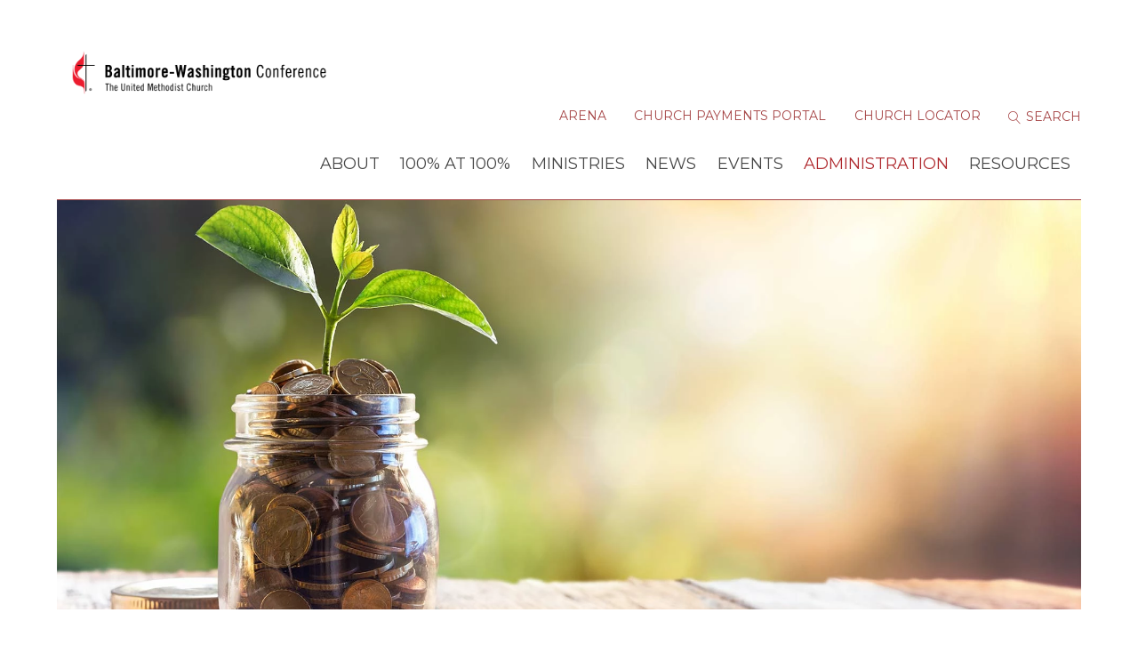

--- FILE ---
content_type: text/html; charset=UTF-8
request_url: https://www.bwcumc.org/administration/local-church-resources/credit-union/
body_size: 53895
content:
<!DOCTYPE html>
<html class='no-js ' lang='en' xml:lang='en' data-themeid='mk032' data-cms='https://streaming.myamplify.io' data-siteid='19721' >
<head>

<!--

Theme: MK032 "Elliot"
Design © 2025 Monk Development, Inc. All rights reserved.
For help, see: http://help.ekklesia360.com/

-->

<meta charset="utf-8">
<meta http-equiv="X-UA-Compatible" content="IE=edge">

<title>Credit Union | Baltimore-Washington Conference UMC</title>
<meta name="description" content="Market USA Federal Credit Union, formerly the Epworth Credit Union, is your resource for personal stewardship. When you become a member, Market USA can help you achieve your financial goals through a variety of products, free financial counseling and education."/>
<meta name="keywords" content=""/>
<meta name="viewport" content="width=device-width, initial-scale=1.0, minimum-scale=1.0">
<meta content="yes" name="apple-mobile-web-app-capable">

<link rel="stylesheet" href="https://ac4a520296325a5a5c07-0a472ea4150c51ae909674b95aefd8cc.ssl.cf1.rackcdn.com/theme/css/theme-common.css" />
<link rel="stylesheet" href="/_assets/fonts/icons/style.css" />
<link rel="stylesheet" href="/_assets/css/styles.css?t=20241028172447" />
<link rel="stylesheet" href="/_assets/css/override.css?t=20241028172053" />


<style>/* CSS Version 07-16-25 */

.blockSmall { font-size: 1.1em; }

/* fixing circles on home page placement on page */
@media (min-width: 800em) {
  #welcome-links {
    top: 28.5em !important;
  }
}

/* Anchor Offset for Top Nav. Default (Desktop) */
:target::before {
  content: "";
  display: block;
  height: 180px;   /* Large-screen nav offset */
  margin-top: -180px;
}

/* Anchor Offset for Top Nav. Tablet (<= 768px) */
@media (max-width: 768px) {
  :target::before {
    height: 80px;  /* Tablet offset */
    margin-top: -80px;
  }
}

/* Anchor Offset for Top Nav. Mobile (<= 480px) */
@media (max-width: 480px) {
  :target::before {
    height: 60px;  /* Phone offset */
    margin-top: -60px;
  }
}

h1 {
  font-size: 2.75rem; /* or 28px or any preferred size */
  line-height: 1.2; /* optional, helps control spacing */
}</style>
<script src="/_assets/js/lib/modernizr.js"></script></head>

<body class="subpage">
<div id="wrap">
    <header id="header">

<div class="container">
    <div class='logo'><a href='/'><img src='https://cdn.monkplatform.com/image/[base64]/baltimore-washington.png?fm=webp' alt='Baltimore-Washington Conference UMC' /></a></div>    <div class="right">
    <ul class="top-links">
    <li class='arena'><a href='https://arenaweb.bwcumc.org/' target='_blank' title="Arena">Arena</a></li><li class='church-payments-portal'><a href='https://www.bwcumc.org/article/using-the-bwc-online-payment-portal/' target='_blank' title="Church Payments Portal">Church Payments Portal</a></li><li class='church-locator'><a href='/church-locator' target='_blank' title="Church Locator">Church Locator</a></li>                <form action="/search-results/" method="get" id="searchForm" ><fieldset>
               <input type="text" id="search_term" name="keywords" value="" placeholder="Search" class="clearClick" />
               <a id="search_go" href="#" class="icon-magnifier"></a>
<input type="hidden" name="show_results" value="N%3B" />

            </fieldset></form>    	<li class="search"><a href="#"><i></i> <span></span></a></li>
    </ul>
    <!-- <nav class="desktop"></nav> -->
    <nav class="desktop">
    <ul id="nav">
  <li id="nav_about"><a href='/about/'>About</a>
    <ul>
      <li id="nav_about_bishops-office"><a href='/about/bishops-office/'>Bishop&#039;s Office</a>
        <ul>
          <li id="nav_about_bishops-office_the-bishops-bookshelf"><a href='/about/bishops-office/the-bishops-bookshelf/'>The Bishop&#039;s Bookshelf</a></li>
        </ul>
      </li>
      <li id="nav_about_baltimore-washington-and-peninsula-delaware-area"><a href='/about/baltimore-washington-and-peninsula-delaware-area/'>Baltimore-Washington and Peninsula-Delaware Area</a></li>
      <li id="nav_about_conference-leader-directory"><a href='/about/conference-leader-directory/'>Conference Leader Directory</a></li>
      <li id="nav_about_districts-hubs"><a href='/about/districts-hubs/'>Districts &amp; Hubs</a>
        <ul>
          <li id="nav_about_districts-hubs_canal-district"><a href='/about/districts-hubs/canal-district/'>Canal District</a></li>
          <li id="nav_about_districts-hubs_harbor-district"><a href='/about/districts-hubs/harbor-district/'>Harbor District</a></li>
          <li id="nav_about_districts-hubs_lakes-district"><a href='/about/districts-hubs/lakes-district/'>Lakes District</a></li>
          <li id="nav_about_districts-hubs_reservoir-district"><a href='/about/districts-hubs/reservoir-district/'>Reservoir District</a></li>
          <li id="nav_about_districts-hubs_tidal-basin-district"><a href='/about/districts-hubs/tidal-basin-district/'>Tidal Basin District</a></li>
          <li id="nav_about_districts-hubs_two-rivers-district"><a href='/about/districts-hubs/two-rivers-district/'>Two Rivers District</a></li>
        </ul>
      </li>
      <li id="nav_about_global-partnerships"><a href='/about/global-partnerships/'>Global Partnerships</a>
        <ul>
          <li id="nav_about_global-partnerships_africa-university"><a href='http://www.africau.edu/' target='_blank'>Africa University</a></li>
          <li id="nav_about_global-partnerships_korea-global-partnership"><a href='/about/global-partnerships/korea-global-partnership/'>Korea Global Partnership</a></li>
          <li id="nav_about_global-partnerships_puerto-rico-partnership"><a href='/about/global-partnerships/puerto-rico-partnership/'>Puerto Rico Partnership</a></li>
          <li id="nav_about_global-partnerships_eurasia-partnership"><a href='/about/global-partnerships/eurasia-partnership/'>Eurasia Partnership</a></li>
          <li id="nav_about_global-partnerships_zimbabwe-global-partnership"><a href='/about/global-partnerships/zimbabwe-global-partnership/'>Zimbabwe Global Partnership</a></li>
        </ul>
      </li>
      <li id="nav_about_history-archives_history"><a href='/about/history-archives/history/'>History &amp; Archives</a></li>
      <li id="nav_about_how-we-are-organized"><a href='#'>How We Are Organized</a>
        <ul>
          <li id="nav_about_how-we-are-organized_northeastern-jurisdiction"><a href='http://nejumc.org/' target='_blank'>Northeastern Jurisdiction</a></li>
          <li id="nav_about_how-we-are-organized_umc-constitutional-structure"><a href='http://www.umc.org/who-we-are/constitutional-structure' target='_blank'>UMC Constitutional Structure</a></li>
          <li id="nav_about_how-we-are-organized_umc-general-agencies"><a href='http://nejumc.org/umagencies.html' target='_blank'>UMC General Agencies</a></li>
        </ul>
      </li>
      <li id="nav_about_open-positions"><a href='/about/open-positions/'>Open Positions</a></li>
      <li id="nav_staff-directory"><a href='/staff-directory/'>Staff Directory</a></li>
      <li id="nav_about_united-methodist-beliefs"><a href='/about/united-methodist-beliefs/'>United Methodist Beliefs</a></li>
      <li id="nav_about_2020-delegation"><a href='/about/2020-delegation/'>2020 Delegation</a></li>
    </ul>
  </li>
  <li id="nav_100-at-100"><a href='/100-at-100/'>100% at 100%</a>
    <ul>
      <li id="nav_100-at-100_church-vitality-pillars"><a href='/100-at-100/church-vitality-pillars/'>Church Vitality - Pillars</a></li>
      <li id="nav_100-at-100_creating-vital-change"><a href='/100-at-100/creating-vital-change/'>Creating Vital Change</a></li>
      <li id="nav_100-at-100_vitality-pathways"><a href='/100-at-100/vitality-pathways/'>Vitality Pathways</a></li>
      <li id="nav_article_map"><a href='/article/map/'>Missional Action Planning (MAP)</a></li>
      <li id="nav_100-at-100_building-beloved-community"><a href='/100-at-100/building-beloved-community/'>Building Beloved Community</a></li>
      <li id="nav_100-at-100_training-tuesdays"><a href='/100-at-100/training-tuesdays/'>Training Tuesdays</a></li>
      <li id="nav_100-at-100_ministry-resources"><a href='http://bwcumc.org/ministries'>Ministry Resources</a></li>
    </ul>
  </li>
  <li id="nav_ministries"><a href='/ministries/'>Ministries</a>
    <ul>
      <li id="nav_ministries_see"><a href='/ministries/see/'>See All People</a>
        <ul>
          <li id="nav_ministries_see-all-people_cultural-humility-and-awareness-resources"><a href='/ministries/see-all-people/cultural-humility-and-awareness-resources/'>Cultural Humility and Awareness Resources</a>
            <ul>
              <li id="nav_ministries_see-all-people_cultural-humility-and-awareness-resources_brave-conversation-resourcers"><a href='/ministries/see-all-people/cultural-humility-and-awareness-resources/brave-conversation-resourcers/'>Brave Conversation Resourcers</a></li>
            </ul>
          </li>
          <li id="nav_ministries_see-all-people_deaf-ministries"><a href='/ministries/see-all-people/deaf-ministries/'>Deaf Ministries</a></li>
          <li id="nav_ministries_see-all-people_disability-ministries"><a href='/ministries/see-all-people/disability-ministries/'>Disability Ministries</a></li>
          <li id="nav_event_4680430-2022-02-24-orientation-for-journey-to-beloved-community-6-actions-for-belonging-and-becoming"><a href='/event/4680430-2022-02-24-orientation-for-journey-to-beloved-community-6-actions-for-belonging-and-becoming/'>Journey to Beloved Community</a></li>
          <li id="nav_ministries_see-all-people_multicultural-ministry"><a href='/ministries/see-all-people/multicultural-ministry/'>Multicultural Ministry</a>
            <ul>
              <li id="nav_ministries_see-all-people_multicultural-ministry_african-american-ministry"><a href='/ministries/see-all-people/multicultural-ministry/african-american-ministry/'>African-American Ministry</a></li>
              <li id="nav_ministries_see-all-people_multicultural-ministry_cross-racialcross-cultural-program"><a href='/ministries/see-all-people/multicultural-ministry/cross-racialcross-cultural-program/'>Cross-Racial/Cross-Cultural Program </a></li>
              <li id="nav_ministries_see-all-people_multicultural-ministry_deaf-ministry"><a href='/ministries/see-all-people/multicultural-ministry/deaf-ministry/'>Deaf Ministry</a></li>
              <li id="nav_ministries_see-all-people_multicultural-ministry_hispanic-latino-ministry"><a href='/ministries/see-all-people/multicultural-ministry/hispanic-latino-ministry/'>Hispanic-Latino Ministry</a></li>
              <li id="nav_ministries_see-all-people_multicultural-ministry_korean-ministry"><a href='/ministries/see-all-people/multicultural-ministry/korean-ministry/'>Korean Ministry</a></li>
              <li id="nav_ministries_see-all-people_multicultural-ministry_native-american-ministry"><a href='/ministries/see-all-people/multicultural-ministry/native-american-ministry/'>Native American Ministry</a></li>
            </ul>
          </li>
          <li id="nav_ministries_see-all-people_young-peoples-ministries"><a href='/ministries/see-all-people/young-peoples-ministries/'>Young People&#039;s Ministries</a>
            <ul>
              <li id="nav_ministries_see-all-people_young-peoples-ministries_camping-retreats"><a href='https://www.bwccampsandretreats.com/' target='_blank'>Camping &amp; Retreats</a></li>
              <li id="nav_cm"><a href='/cm/'>Campus Ministries</a></li>
              <li id="nav_ministries_see-all-people_young-peoples-ministries_children"><a href='/ministries/see-all-people/young-peoples-ministries/children/'>Children</a></li>
              <li id="nav_ministries_see-all-people_young-peoples-ministries_youth"><a href='/ministries/see-all-people/young-peoples-ministries/youth/'>Youth</a></li>
              <li id="nav_ministries_see-all-people_young-peoples-ministries_young-adults"><a href='/ministries/see-all-people/young-peoples-ministries/young-adults/'>Young Adults</a></li>
              <li id="nav_ministries_see-all-people_young-peoples-ministries_safe-sanctuaries"><a href='/ministries/see-all-people/young-peoples-ministries/safe-sanctuaries/'>Safe Sanctuaries</a></li>
              <li id="nav_ministries_see-all-people_young-peoples-ministries_ypm-resources"><a href='/ministries/see-all-people/young-peoples-ministries/ypm-resources/'>YPM Resources</a></li>
            </ul>
          </li>
        </ul>
      </li>
      <li id="nav_ministries_deepen"><a href='/ministries/deepen/'>Deepen Discipleship</a>
        <ul>
          <li id="nav_ministries_deepen-discipleship_camping-retreats"><a href='https://www.bwccampsandretreats.com/' target='_blank'>Camping &amp; Retreats</a></li>
          <li id="nav_cm"><a href='/cm/'>Campus Ministries</a></li>
          <li id="nav_ministries_deepen-discipleship_discipleship-development"><a href='/ministries/deepen-discipleship/discipleship-development/'>Discipleship Development</a></li>
          <li id="nav_ministries_deepen-discipleship_united-methodist-men"><a href='https://www.bwcumm.org/' target='_blank'>United Methodist Men</a></li>
          <li id="nav_ministries_deepen-discipleship_united-women-in-faith"><a href='/ministries/deepen-discipleship/united-women-in-faith/'>United Women In Faith</a></li>
        </ul>
      </li>
      <li id="nav_ministries_love"><a href='/ministries/love/'>Love Like Jesus</a>
        <ul>
          <li id="nav_ministries_love-like-jesus_advocacy-action"><a href='/ministries/love-like-jesus/advocacy-action/'>Advocacy &amp; Action</a></li>
          <li id="nav_ministries_love-like-jesus_creation-care"><a href='/ministries/love-like-jesus/creation-care/'>Creation Care</a></li>
          <li id="nav_ministries_advocacy-action_gender-equality-cosrow"><a href='/ministries/advocacy-action/gender-equality-cosrow/'>Gender Equity (COSROW)</a></li>
          <li id="nav_gun-violence-prevention"><a href='/gun-violence-prevention/'>Gun Violence Prevention</a></li>
          <li id="nav_immigration-rights"><a href='/immigration-rights/'>Immigration Rights</a></li>
          <li id="nav_interfaith-resources"><a href='/interfaith-resources/'>InterFaith Resources</a></li>
          <li id="nav_ministries_love-like-jesus_legislative-advocacy"><a href='/ministries/love-like-jesus/legislative-advocacy/'>Legislative Advocacy</a></li>
          <li id="nav_ministries_love-like-jesus_peace-with-justice"><a href='/ministries/love-like-jesus/peace-with-justice/'>Peace with Justice</a></li>
          <li id="nav_restorative-justice"><a href='/restorative-justice/'>Restorative Justice</a></li>
          <li id="nav_ministries_love-like-jesus_racial-justice"><a href='/ministries/love-like-jesus/racial-justice/'>Racial Justice</a></li>
          <li id="nav_ministries_love-like-jesus_wellness-missions"><a href='/ministries/love-like-jesus/wellness-missions/'>Wellness &amp; Missions</a>
            <ul>
              <li id="nav_ministries_love-like-jesus_wellness-missions_abundant-health-plan"><a href='/ministries/love-like-jesus/wellness-missions/abundant-health-plan/'>Abundant Health Plan</a></li>
              <li id="nav_ministries_love-like-jesus_wellness-missions_disaster-early-response"><a href='/ministries/love-like-jesus/wellness-missions/disaster-early-response/'>Disaster Early Response</a></li>
              <li id="nav_ministries_love-like-jesus_wellness-missions_domestic-violence-prevention-network--sos"><a href='/ministries/love-like-jesus/wellness-missions/domestic-violence-prevention-network--sos/'>Domestic Violence Prevention Network / SOS</a></li>
              <li id="nav_ministries_love-like-jesus_wellness-missions_hivaids-support"><a href='/ministries/love-like-jesus/wellness-missions/hivaids-support/'>HIV/AIDS Support</a></li>
              <li id="nav_ministries_love-like-jesus_wellness-missions_missionaries"><a href='/ministries/love-like-jesus/wellness-missions/missionaries/'>Missionaries</a></li>
              <li id="nav_ministries_love-like-jesus_wellness-missions_volunteers-in-mission"><a href='/ministries/love-like-jesus/wellness-missions/volunteers-in-mission/'>Volunteers in Mission</a></li>
            </ul>
          </li>
          <li id="nav_wealth-equity"><a href='/wealth-equity/'>Wealth Equity</a></li>
        </ul>
      </li>
      <li id="nav_ministries_multiply"><a href='/ministries/multiply/'>Multiply Your Impact</a>
        <ul>
          <li id="nav_ministries_multiply-your-impact_church-planting"><a href='https://www.umcdiscipleship.org/equipping-leaders/church-planting' target='_blank'>Church Planting</a></li>
          <li id="nav_ministries_multiply-your-impact_congregational-vitality-development"><a href='/ministries/multiply-your-impact/congregational-vitality-development/'>Congregational Vitality &amp; Development</a></li>
          <li id="nav_resources_grants-and-awards"><a href='/resources/grants-and-awards/'>Ministry Grants &amp; Awards</a></li>
          <li id="nav_ministries_newfx"><a href='/ministries/newfx/'>New Faith Expressions (newFX)</a></li>
          <li id="nav_ministries_multiply-your-impact_tools-and-resources"><a href='/ministries/multiply-your-impact/tools-and-resources/'>Tools and Resources</a></li>
        </ul>
      </li>
      <li id="nav_ministries_develop-leaders"><a href='/ministries/develop-leaders/'>Develop Leaders</a>
        <ul>
          <li id="nav_center-for-vital-leadership"><a href='/center-for-vital-leadership/'>Center for Vital Leadership</a></li>
          <li id="nav_ministries_develop-leaders_clergy-development"><a href='/ministries/develop-leaders/clergy-development/'>Clergy Development</a></li>
          <li id="nav_ministries_develop-leaders_laity-development"><a href='/ministries/develop-leaders/laity-development/'>Laity Development</a></li>
        </ul>
      </li>
      <li id="nav_ministries_ministries-home"><a href='/ministries/ministries-index/'>Ministries Index</a></li>
    </ul>
  </li>
  <li id="nav_news"><a href='/news/'>News</a>
    <ul>
      <li id="nav_news_2026-appointments"><a href='/news/2026-appointments/'>2026 Appointments</a>
        <ul>
          <li id="nav_news_2026-appointments_clear-opening-church-profiles"><a href='/news/2026-appointments/clear-opening-church-profiles/'>Clear Opening Church Profiles</a></li>
          <li id="nav_news_2026-appointments_open-church-appointment-interest-form"><a href='https://docs.google.com/forms/d/e/1FAIpQLSc2yqCVUKf7mo84RqiISEYfxaQE6CY7Nvc76aNJkKS8WuI6Dg/viewform' target='_blank'>Open Church Appointment Interest Form</a></li>
        </ul>
      </li>
      <li id="nav_news_creating-vital-change"><a href='/news/creating-vital-change/'>Creating Vital Change</a></li>
      <li id="nav_news_ratified-constitutional-amendments"><a href='/news/ratified-constitutional-amendments/'>Ratified Constitutional Amendments</a></li>
      <li id="nav_news_e-connection"><a href='/news/e-connection/'>e-connection</a></li>
      <li id="nav_news_journal"><a href='/news/journal/'>Journal</a></li>
      <li id="nav_news_news-stories"><a href='/news-and-views/category/news'>News Stories</a>
        <ul>
          <li id="nav_news_news-stories_viewpoints"><a href='/news-and-views/category/viewpoints'>Viewpoints</a></li>
          <li id="nav_news_news-stories_whereabouts"><a href='/news-and-views/category/whereabouts'>Whereabouts</a></li>
        </ul>
      </li>
      <li id="nav_news_submit-and-subscribe"><a href='/news/submit-and-subscribe/'>Submit and Subscribe</a></li>
    </ul>
  </li>
  <li id="nav_events"><a href='/events/'>Events</a>
    <ul>
      <li id="nav_events_2025-annual-conference"><a href='/events/2025-annual-conference/'>2025 Annual Conference</a></li>
      <li id="nav_events_calendar"><a href='/events/calendar/'>Calendar</a></li>
      <li id="nav_events_discipleship-opportunities"><a href='/events/discipleship-opportunities/'>Discipleship Opportunities</a></li>
      <li id="nav_events_ignite-for-youth"><a href='https://igniteforyouth.com/' target='_blank'>IGNITE for youth</a></li>
      <li id="nav_article_journey-to-beloved-community-course-6-actions-for-belonging-and-becoming"><a href='/article/journey-to-beloved-community-course-6-actions-for-belonging-and-becoming/'>Journey to Beloved Community</a></li>
      <li id="nav_events_training-tuesdays"><a href='/events/training-tuesdays/'>Training Tuesdays</a></li>
    </ul>
  </li>
  <li class="current" id="nav_administration"><a href='/administration/'>Administration</a>
    <ul>
      <li id="nav_administration_administrators-in-ministry"><a href='https://www.adminsinministry.org/' target='_blank'>Administrators In Ministry</a></li>
      <li id="nav_administration_benefits"><a href='/administration/benefits/'>Benefits</a>
        <ul>
          <li id="nav_administration_benefits_health-insurance"><a href='/administration/benefits/health-insurance/'>Health Insurance</a></li>
          <li id="nav_administration_benefits_pension-benefits"><a href='/administration/benefits/pension-benefits/'>Pension Benefits</a></li>
          <li id="nav_administration_benefits_retired-clergy-benefits"><a href='/administration/benefits/retired-clergy-benefits/'>Retired Clergy Benefits</a></li>
        </ul>
      </li>
      <li id="nav_administration_church-conference-forms"><a href='/administration/church-conference-forms/'>Church Conference Forms</a>
        <ul>
          <li id="nav_resources_church-conferences-evaluations_evaluations"><a href='/resources/church-conferences-evaluations/evaluations/'>Evaluations</a></li>
        </ul>
      </li>
      <li id="nav_administration_conference-policies-and-procedures"><a href='/administration/conference-policies-and-procedures/'>Conference Policies and Procedures</a></li>
      <li id="nav_administration_discerning-our-future"><a href='/administration/discerning-our-future/'> Discerning Our Future</a></li>
      <li class="current" id="nav_administration_finance"><a href='/administration/finance/'>Finance</a>
        <ul>
          <li id="nav_article_using-the-bwc-online-payment-portal"><a href='/article/using-the-bwc-online-payment-portal/'>Make Church Payments</a></li>
          <li id="nav_administration_finance_make-donations"><a href='/administration/finance/make-donations/'>Make Donations</a></li>
          <li id="nav_administration_finance_forms-and-reports"><a href='/administration/finance/forms-and-reports/'>Forms and Reports</a></li>
          <li id="nav_administration_finance_apportionment-giving"><a href='/administration/finance/apportionment-giving/'>Mission Shares</a></li>
          <li class="current" id="nav_administration_finance_statistical-reports"><a href='/administration/finance/statistical-reports/'>Statistical Reports</a></li>
        </ul>
      </li>
      <li id="nav_administration_local-church-resources"><a href='/administration/local-church-resources/'>Local Church Resources</a>
        <ul>
          <li id="nav_administration_local-church-resources_credit-union"><a href='/administration/local-church-resources/credit-union/'>Credit Union</a></li>
          <li id="nav_administration_local-church-resources_electronic-giving"><a href='/administration/local-church-resources/electronic-giving/'>Electronic Giving</a></li>
          <li id="nav_administration_local-church-resources_mid-atlantic-foundation"><a href='/administration/local-church-resources/mid-atlantic-foundation/'>Mid-Atlantic Foundation</a></li>
          <li id="nav_administration_local-church-resources_congregational-development-grants"><a href='/administration/local-church-resources/congregational-development-grants/'>Congregational Development Grants</a></li>
          <li id="nav_administration_local-church-resources_scholarships"><a href='/administration/local-church-resources/scholarships/'>Scholarships</a></li>
          <li id="nav_administration_local-church-resources_scouting-relationship-agreements"><a href='https://methodistscouter.org/a-new-agreement/' target='_blank'>Scouting Relationship Agreements</a></li>
        </ul>
      </li>
      <li id="nav_administration_ministry-relationships"><a href='/administration/ministry-relationships/'>Ministry Relationships</a></li>
      <li id="nav_databreach"><a href='/databreach/'>Cyber Security Incident Notification</a></li>
    </ul>
  </li>
  <li id="nav_resources"><a href='/resources/'>Resources</a>
    <ul>
      <li id="nav_resources_grants-and-awards"><a href='/resources/grants-and-awards/'>BWC Ministries Grants &amp; Awards</a></li>
      <li id="nav_resources_bwc-policies-and-procedures"><a href='https://s3.amazonaws.com/account-media/19721/uploaded/b/0e18608741_1729006261_baltimore-washington-conference-policies-and-procedures-manual-october-2024.pdf' target='_blank'>BWC Policies and Procedures</a>
        <ul>
          <li id="nav_sexual-ethics-policy"><a href='/sexual-ethics-policy/'>Sexual Ethics Policy</a></li>
          <li id="nav_resources_bwc-policies-and-procedures_bwc-facility-use-request"><a href='https://www.bwcumc.org/resources/bwc-facility-use-request/'>BWC Facility Use Request</a></li>
        </ul>
      </li>
      <li id="nav_article_catalyst-initiative"><a href='/article/catalyst-initiative/'>Catalyst Initiative</a></li>
      <li id="nav_resources_church-conference-forms"><a href='/resources/church-conference-forms/'>Church Conference Forms</a>
        <ul>
          <li id="nav_resources_church-conferences-evaluations_evaluations"><a href='/resources/church-conferences-evaluations/evaluations/'>Evaluations</a></li>
        </ul>
      </li>
      <li id="nav_resources_classified-ads"><a href='/resources/classified-ads/'>Classified ads</a></li>
      <li id="nav_resources_devotionals-and-studies"><a href='/resources/devotionals-and-studies/'>Devotionals and Studies</a></li>
      <li id="nav_resources_here-i-am"><a href='/resources/here-i-am/'>Here I Am</a></li>
      <li id="nav_resources_leadership-interest-form"><a href='https://arenaweb.bwcumc.org/default.aspx?page=3660' target='_blank'>Leadership Interest Form</a></li>
      <li id="nav_resources_missioninsite"><a href='/resources/missioninsite/'>MissionInsite</a></li>
      <li id="nav_resources_online-resources"><a href='/resources/online-resources/'>Online Resources</a></li>
      <li id="nav_resources_speaking-umc"><a href='/resources/speaking-umc/'>Speaking UMC</a></li>
    </ul>
  </li>
</ul>
    </nav>
    </div>
    <a href="#" id="mobile-toggle"><i></i></a>
</div>
</div><!--end #header-->
<nav class="mobile">
	<div class="mobile-inner">
    <ul class="top-links">
    <li class='arena'><a href='https://arenaweb.bwcumc.org/' target='_blank' title="Arena">Arena</a></li><li class='church-payments-portal'><a href='https://www.bwcumc.org/article/using-the-bwc-online-payment-portal/' target='_blank' title="Church Payments Portal">Church Payments Portal</a></li><li class='church-locator'><a href='/church-locator' target='_blank' title="Church Locator">Church Locator</a></li>    </ul>
    <div class="search">
                    <form action="/search-results/" method="get" id="searchForm2" ><fieldset>
               <input type="text" id="search_term2" name="keywords" value="" placeholder="Search" class="clearClick" />
               <a id="search_go2" href="#" class="mcmsSearch2 icon-magnifier"></a>
<input type="hidden" name="show_results" value="N%3B" />

            </fieldset></form>    </div>
     
    <nav class="mobile">
        <div class="mobile-inner">
            <ul id="mobilenav">
  <li id="mobilenav_about"><a href='/about/'>About</a>
    <ul>
      <li id="mobilenav_about_bishops-office"><a href='/about/bishops-office/'>Bishop&#039;s Office</a>
        <ul>
          <li id="mobilenav_about_bishops-office_the-bishops-bookshelf"><a href='/about/bishops-office/the-bishops-bookshelf/'>The Bishop&#039;s Bookshelf</a></li>
        </ul>
      </li>
      <li id="mobilenav_about_baltimore-washington-and-peninsula-delaware-area"><a href='/about/baltimore-washington-and-peninsula-delaware-area/'>Baltimore-Washington and Peninsula-Delaware Area</a></li>
      <li id="mobilenav_about_conference-leader-directory"><a href='/about/conference-leader-directory/'>Conference Leader Directory</a></li>
      <li id="mobilenav_about_districts-hubs"><a href='/about/districts-hubs/'>Districts &amp; Hubs</a>
        <ul>
          <li id="mobilenav_about_districts-hubs_canal-district"><a href='/about/districts-hubs/canal-district/'>Canal District</a></li>
          <li id="mobilenav_about_districts-hubs_harbor-district"><a href='/about/districts-hubs/harbor-district/'>Harbor District</a></li>
          <li id="mobilenav_about_districts-hubs_lakes-district"><a href='/about/districts-hubs/lakes-district/'>Lakes District</a></li>
          <li id="mobilenav_about_districts-hubs_reservoir-district"><a href='/about/districts-hubs/reservoir-district/'>Reservoir District</a></li>
          <li id="mobilenav_about_districts-hubs_tidal-basin-district"><a href='/about/districts-hubs/tidal-basin-district/'>Tidal Basin District</a></li>
          <li id="mobilenav_about_districts-hubs_two-rivers-district"><a href='/about/districts-hubs/two-rivers-district/'>Two Rivers District</a></li>
        </ul>
      </li>
      <li id="mobilenav_about_global-partnerships"><a href='/about/global-partnerships/'>Global Partnerships</a>
        <ul>
          <li id="mobilenav_about_global-partnerships_africa-university"><a href='http://www.africau.edu/' target='_blank'>Africa University</a></li>
          <li id="mobilenav_about_global-partnerships_korea-global-partnership"><a href='/about/global-partnerships/korea-global-partnership/'>Korea Global Partnership</a></li>
          <li id="mobilenav_about_global-partnerships_puerto-rico-partnership"><a href='/about/global-partnerships/puerto-rico-partnership/'>Puerto Rico Partnership</a></li>
          <li id="mobilenav_about_global-partnerships_eurasia-partnership"><a href='/about/global-partnerships/eurasia-partnership/'>Eurasia Partnership</a></li>
          <li id="mobilenav_about_global-partnerships_zimbabwe-global-partnership"><a href='/about/global-partnerships/zimbabwe-global-partnership/'>Zimbabwe Global Partnership</a></li>
        </ul>
      </li>
      <li id="mobilenav_about_history-archives_history"><a href='/about/history-archives/history/'>History &amp; Archives</a></li>
      <li id="mobilenav_about_how-we-are-organized"><a href='#'>How We Are Organized</a>
        <ul>
          <li id="mobilenav_about_how-we-are-organized_northeastern-jurisdiction"><a href='http://nejumc.org/' target='_blank'>Northeastern Jurisdiction</a></li>
          <li id="mobilenav_about_how-we-are-organized_umc-constitutional-structure"><a href='http://www.umc.org/who-we-are/constitutional-structure' target='_blank'>UMC Constitutional Structure</a></li>
          <li id="mobilenav_about_how-we-are-organized_umc-general-agencies"><a href='http://nejumc.org/umagencies.html' target='_blank'>UMC General Agencies</a></li>
        </ul>
      </li>
      <li id="mobilenav_about_open-positions"><a href='/about/open-positions/'>Open Positions</a></li>
      <li id="mobilenav_staff-directory"><a href='/staff-directory/'>Staff Directory</a></li>
      <li id="mobilenav_about_united-methodist-beliefs"><a href='/about/united-methodist-beliefs/'>United Methodist Beliefs</a></li>
      <li id="mobilenav_about_2020-delegation"><a href='/about/2020-delegation/'>2020 Delegation</a></li>
    </ul>
  </li>
  <li id="mobilenav_100-at-100"><a href='/100-at-100/'>100% at 100%</a>
    <ul>
      <li id="mobilenav_100-at-100_church-vitality-pillars"><a href='/100-at-100/church-vitality-pillars/'>Church Vitality - Pillars</a></li>
      <li id="mobilenav_100-at-100_creating-vital-change"><a href='/100-at-100/creating-vital-change/'>Creating Vital Change</a></li>
      <li id="mobilenav_100-at-100_vitality-pathways"><a href='/100-at-100/vitality-pathways/'>Vitality Pathways</a></li>
      <li id="mobilenav_article_map"><a href='/article/map/'>Missional Action Planning (MAP)</a></li>
      <li id="mobilenav_100-at-100_building-beloved-community"><a href='/100-at-100/building-beloved-community/'>Building Beloved Community</a></li>
      <li id="mobilenav_100-at-100_training-tuesdays"><a href='/100-at-100/training-tuesdays/'>Training Tuesdays</a></li>
      <li id="mobilenav_100-at-100_ministry-resources"><a href='http://bwcumc.org/ministries'>Ministry Resources</a></li>
    </ul>
  </li>
  <li id="mobilenav_ministries"><a href='/ministries/'>Ministries</a>
    <ul>
      <li id="mobilenav_ministries_see"><a href='/ministries/see/'>See All People</a>
        <ul>
          <li id="mobilenav_ministries_see-all-people_cultural-humility-and-awareness-resources"><a href='/ministries/see-all-people/cultural-humility-and-awareness-resources/'>Cultural Humility and Awareness Resources</a></li>
          <li id="mobilenav_ministries_see-all-people_deaf-ministries"><a href='/ministries/see-all-people/deaf-ministries/'>Deaf Ministries</a></li>
          <li id="mobilenav_ministries_see-all-people_disability-ministries"><a href='/ministries/see-all-people/disability-ministries/'>Disability Ministries</a></li>
          <li id="mobilenav_event_4680430-2022-02-24-orientation-for-journey-to-beloved-community-6-actions-for-belonging-and-becoming"><a href='/event/4680430-2022-02-24-orientation-for-journey-to-beloved-community-6-actions-for-belonging-and-becoming/'>Journey to Beloved Community</a></li>
          <li id="mobilenav_ministries_see-all-people_multicultural-ministry"><a href='/ministries/see-all-people/multicultural-ministry/'>Multicultural Ministry</a></li>
          <li id="mobilenav_ministries_see-all-people_young-peoples-ministries"><a href='/ministries/see-all-people/young-peoples-ministries/'>Young People&#039;s Ministries</a></li>
        </ul>
      </li>
      <li id="mobilenav_ministries_deepen"><a href='/ministries/deepen/'>Deepen Discipleship</a>
        <ul>
          <li id="mobilenav_ministries_deepen-discipleship_camping-retreats"><a href='https://www.bwccampsandretreats.com/' target='_blank'>Camping &amp; Retreats</a></li>
          <li id="mobilenav_cm"><a href='/cm/'>Campus Ministries</a></li>
          <li id="mobilenav_ministries_deepen-discipleship_discipleship-development"><a href='/ministries/deepen-discipleship/discipleship-development/'>Discipleship Development</a></li>
          <li id="mobilenav_ministries_deepen-discipleship_united-methodist-men"><a href='https://www.bwcumm.org/' target='_blank'>United Methodist Men</a></li>
          <li id="mobilenav_ministries_deepen-discipleship_united-women-in-faith"><a href='/ministries/deepen-discipleship/united-women-in-faith/'>United Women In Faith</a></li>
        </ul>
      </li>
      <li id="mobilenav_ministries_love"><a href='/ministries/love/'>Love Like Jesus</a>
        <ul>
          <li id="mobilenav_ministries_love-like-jesus_advocacy-action"><a href='/ministries/love-like-jesus/advocacy-action/'>Advocacy &amp; Action</a></li>
          <li id="mobilenav_ministries_love-like-jesus_creation-care"><a href='/ministries/love-like-jesus/creation-care/'>Creation Care</a></li>
          <li id="mobilenav_ministries_advocacy-action_gender-equality-cosrow"><a href='/ministries/advocacy-action/gender-equality-cosrow/'>Gender Equity (COSROW)</a></li>
          <li id="mobilenav_gun-violence-prevention"><a href='/gun-violence-prevention/'>Gun Violence Prevention</a></li>
          <li id="mobilenav_immigration-rights"><a href='/immigration-rights/'>Immigration Rights</a></li>
          <li id="mobilenav_interfaith-resources"><a href='/interfaith-resources/'>InterFaith Resources</a></li>
          <li id="mobilenav_ministries_love-like-jesus_legislative-advocacy"><a href='/ministries/love-like-jesus/legislative-advocacy/'>Legislative Advocacy</a></li>
          <li id="mobilenav_ministries_love-like-jesus_peace-with-justice"><a href='/ministries/love-like-jesus/peace-with-justice/'>Peace with Justice</a></li>
          <li id="mobilenav_restorative-justice"><a href='/restorative-justice/'>Restorative Justice</a></li>
          <li id="mobilenav_ministries_love-like-jesus_racial-justice"><a href='/ministries/love-like-jesus/racial-justice/'>Racial Justice</a></li>
          <li id="mobilenav_ministries_love-like-jesus_wellness-missions"><a href='/ministries/love-like-jesus/wellness-missions/'>Wellness &amp; Missions</a></li>
          <li id="mobilenav_wealth-equity"><a href='/wealth-equity/'>Wealth Equity</a></li>
        </ul>
      </li>
      <li id="mobilenav_ministries_multiply"><a href='/ministries/multiply/'>Multiply Your Impact</a>
        <ul>
          <li id="mobilenav_ministries_multiply-your-impact_church-planting"><a href='https://www.umcdiscipleship.org/equipping-leaders/church-planting' target='_blank'>Church Planting</a></li>
          <li id="mobilenav_ministries_multiply-your-impact_congregational-vitality-development"><a href='/ministries/multiply-your-impact/congregational-vitality-development/'>Congregational Vitality &amp; Development</a></li>
          <li id="mobilenav_resources_grants-and-awards"><a href='/resources/grants-and-awards/'>Ministry Grants &amp; Awards</a></li>
          <li id="mobilenav_ministries_newfx"><a href='/ministries/newfx/'>New Faith Expressions (newFX)</a></li>
          <li id="mobilenav_ministries_multiply-your-impact_tools-and-resources"><a href='/ministries/multiply-your-impact/tools-and-resources/'>Tools and Resources</a></li>
        </ul>
      </li>
      <li id="mobilenav_ministries_develop-leaders"><a href='/ministries/develop-leaders/'>Develop Leaders</a>
        <ul>
          <li id="mobilenav_center-for-vital-leadership"><a href='/center-for-vital-leadership/'>Center for Vital Leadership</a></li>
          <li id="mobilenav_ministries_develop-leaders_clergy-development"><a href='/ministries/develop-leaders/clergy-development/'>Clergy Development</a></li>
          <li id="mobilenav_ministries_develop-leaders_laity-development"><a href='/ministries/develop-leaders/laity-development/'>Laity Development</a></li>
        </ul>
      </li>
      <li id="mobilenav_ministries_ministries-home"><a href='/ministries/ministries-index/'>Ministries Index</a></li>
    </ul>
  </li>
  <li id="mobilenav_news"><a href='/news/'>News</a>
    <ul>
      <li id="mobilenav_news_2026-appointments"><a href='/news/2026-appointments/'>2026 Appointments</a>
        <ul>
          <li id="mobilenav_news_2026-appointments_clear-opening-church-profiles"><a href='/news/2026-appointments/clear-opening-church-profiles/'>Clear Opening Church Profiles</a></li>
          <li id="mobilenav_news_2026-appointments_open-church-appointment-interest-form"><a href='https://docs.google.com/forms/d/e/1FAIpQLSc2yqCVUKf7mo84RqiISEYfxaQE6CY7Nvc76aNJkKS8WuI6Dg/viewform' target='_blank'>Open Church Appointment Interest Form</a></li>
        </ul>
      </li>
      <li id="mobilenav_news_creating-vital-change"><a href='/news/creating-vital-change/'>Creating Vital Change</a></li>
      <li id="mobilenav_news_ratified-constitutional-amendments"><a href='/news/ratified-constitutional-amendments/'>Ratified Constitutional Amendments</a></li>
      <li id="mobilenav_news_e-connection"><a href='/news/e-connection/'>e-connection</a></li>
      <li id="mobilenav_news_journal"><a href='/news/journal/'>Journal</a></li>
      <li id="mobilenav_news_news-stories"><a href='/news-and-views/category/news'>News Stories</a>
        <ul>
          <li id="mobilenav_news_news-stories_viewpoints"><a href='/news-and-views/category/viewpoints'>Viewpoints</a></li>
          <li id="mobilenav_news_news-stories_whereabouts"><a href='/news-and-views/category/whereabouts'>Whereabouts</a></li>
        </ul>
      </li>
      <li id="mobilenav_news_submit-and-subscribe"><a href='/news/submit-and-subscribe/'>Submit and Subscribe</a></li>
    </ul>
  </li>
  <li id="mobilenav_events"><a href='/events/'>Events</a>
    <ul>
      <li id="mobilenav_events_2025-annual-conference"><a href='/events/2025-annual-conference/'>2025 Annual Conference</a></li>
      <li id="mobilenav_events_calendar"><a href='/events/calendar/'>Calendar</a></li>
      <li id="mobilenav_events_discipleship-opportunities"><a href='/events/discipleship-opportunities/'>Discipleship Opportunities</a></li>
      <li id="mobilenav_events_ignite-for-youth"><a href='https://igniteforyouth.com/' target='_blank'>IGNITE for youth</a></li>
      <li id="mobilenav_article_journey-to-beloved-community-course-6-actions-for-belonging-and-becoming"><a href='/article/journey-to-beloved-community-course-6-actions-for-belonging-and-becoming/'>Journey to Beloved Community</a></li>
      <li id="mobilenav_events_training-tuesdays"><a href='/events/training-tuesdays/'>Training Tuesdays</a></li>
    </ul>
  </li>
  <li class="current" id="mobilenav_administration"><a href='/administration/'>Administration</a>
    <ul>
      <li id="mobilenav_administration_administrators-in-ministry"><a href='https://www.adminsinministry.org/' target='_blank'>Administrators In Ministry</a></li>
      <li id="mobilenav_administration_benefits"><a href='/administration/benefits/'>Benefits</a>
        <ul>
          <li id="mobilenav_administration_benefits_health-insurance"><a href='/administration/benefits/health-insurance/'>Health Insurance</a></li>
          <li id="mobilenav_administration_benefits_pension-benefits"><a href='/administration/benefits/pension-benefits/'>Pension Benefits</a></li>
          <li id="mobilenav_administration_benefits_retired-clergy-benefits"><a href='/administration/benefits/retired-clergy-benefits/'>Retired Clergy Benefits</a></li>
        </ul>
      </li>
      <li id="mobilenav_administration_church-conference-forms"><a href='/administration/church-conference-forms/'>Church Conference Forms</a>
        <ul>
          <li id="mobilenav_resources_church-conferences-evaluations_evaluations"><a href='/resources/church-conferences-evaluations/evaluations/'>Evaluations</a></li>
        </ul>
      </li>
      <li id="mobilenav_administration_conference-policies-and-procedures"><a href='/administration/conference-policies-and-procedures/'>Conference Policies and Procedures</a></li>
      <li id="mobilenav_administration_discerning-our-future"><a href='/administration/discerning-our-future/'> Discerning Our Future</a></li>
      <li class="current" id="mobilenav_administration_finance"><a href='/administration/finance/'>Finance</a>
        <ul>
          <li id="mobilenav_article_using-the-bwc-online-payment-portal"><a href='/article/using-the-bwc-online-payment-portal/'>Make Church Payments</a></li>
          <li id="mobilenav_administration_finance_make-donations"><a href='/administration/finance/make-donations/'>Make Donations</a></li>
          <li id="mobilenav_administration_finance_forms-and-reports"><a href='/administration/finance/forms-and-reports/'>Forms and Reports</a></li>
          <li id="mobilenav_administration_finance_apportionment-giving"><a href='/administration/finance/apportionment-giving/'>Mission Shares</a></li>
          <li class="current" id="mobilenav_administration_finance_statistical-reports"><a href='/administration/finance/statistical-reports/'>Statistical Reports</a></li>
        </ul>
      </li>
      <li id="mobilenav_administration_local-church-resources"><a href='/administration/local-church-resources/'>Local Church Resources</a>
        <ul>
          <li id="mobilenav_administration_local-church-resources_credit-union"><a href='/administration/local-church-resources/credit-union/'>Credit Union</a></li>
          <li id="mobilenav_administration_local-church-resources_electronic-giving"><a href='/administration/local-church-resources/electronic-giving/'>Electronic Giving</a></li>
          <li id="mobilenav_administration_local-church-resources_mid-atlantic-foundation"><a href='/administration/local-church-resources/mid-atlantic-foundation/'>Mid-Atlantic Foundation</a></li>
          <li id="mobilenav_administration_local-church-resources_congregational-development-grants"><a href='/administration/local-church-resources/congregational-development-grants/'>Congregational Development Grants</a></li>
          <li id="mobilenav_administration_local-church-resources_scholarships"><a href='/administration/local-church-resources/scholarships/'>Scholarships</a></li>
          <li id="mobilenav_administration_local-church-resources_scouting-relationship-agreements"><a href='https://methodistscouter.org/a-new-agreement/' target='_blank'>Scouting Relationship Agreements</a></li>
        </ul>
      </li>
      <li id="mobilenav_administration_ministry-relationships"><a href='/administration/ministry-relationships/'>Ministry Relationships</a></li>
      <li id="mobilenav_databreach"><a href='/databreach/'>Cyber Security Incident Notification</a></li>
    </ul>
  </li>
  <li id="mobilenav_resources"><a href='/resources/'>Resources</a>
    <ul>
      <li id="mobilenav_resources_grants-and-awards"><a href='/resources/grants-and-awards/'>BWC Ministries Grants &amp; Awards</a></li>
      <li id="mobilenav_resources_bwc-policies-and-procedures"><a href='https://s3.amazonaws.com/account-media/19721/uploaded/b/0e18608741_1729006261_baltimore-washington-conference-policies-and-procedures-manual-october-2024.pdf' target='_blank'>BWC Policies and Procedures</a>
        <ul>
          <li id="mobilenav_sexual-ethics-policy"><a href='/sexual-ethics-policy/'>Sexual Ethics Policy</a></li>
          <li id="mobilenav_resources_bwc-policies-and-procedures_bwc-facility-use-request"><a href='https://www.bwcumc.org/resources/bwc-facility-use-request/'>BWC Facility Use Request</a></li>
        </ul>
      </li>
      <li id="mobilenav_article_catalyst-initiative"><a href='/article/catalyst-initiative/'>Catalyst Initiative</a></li>
      <li id="mobilenav_resources_church-conference-forms"><a href='/resources/church-conference-forms/'>Church Conference Forms</a>
        <ul>
          <li id="mobilenav_resources_church-conferences-evaluations_evaluations"><a href='/resources/church-conferences-evaluations/evaluations/'>Evaluations</a></li>
        </ul>
      </li>
      <li id="mobilenav_resources_classified-ads"><a href='/resources/classified-ads/'>Classified ads</a></li>
      <li id="mobilenav_resources_devotionals-and-studies"><a href='/resources/devotionals-and-studies/'>Devotionals and Studies</a></li>
      <li id="mobilenav_resources_here-i-am"><a href='/resources/here-i-am/'>Here I Am</a></li>
      <li id="mobilenav_resources_leadership-interest-form"><a href='https://arenaweb.bwcumc.org/default.aspx?page=3660' target='_blank'>Leadership Interest Form</a></li>
      <li id="mobilenav_resources_missioninsite"><a href='/resources/missioninsite/'>MissionInsite</a></li>
      <li id="mobilenav_resources_online-resources"><a href='/resources/online-resources/'>Online Resources</a></li>
      <li id="mobilenav_resources_speaking-umc"><a href='/resources/speaking-umc/'>Speaking UMC</a></li>
    </ul>
  </li>
</ul>
        </div>
    </nav>

  	</div>
</nav>
<div class="container mobile"><div id="billboard" class="hasimg" style="background-image: url(https://cdn.monkplatform.com/image/[base64]/header--pennyjar.jpg?fm=webp);" data-big-video=""></div></div>
<div id="content">
<div class="container">
	<div id="text">
        <h1>Credit Union</h1><p><a href="https://www.marketusafcu.com/" target="_blank" rel="noopener noreferrer"><img src="https://cdn.monkplatform.com/image/[base64]/market-usa-logo.gif?fm=webp" alt="Market USA Federal Credit Union logo" width="227" height="64" class="alignRight" style="float: right; margin-right: 10px; margin-left: 10px;" caption="false"></a><strong><a href="http://www.marketusafcu.com/" target="_blank" rel="noopener noreferrer">Market USA Federal Credit Union</a></strong>, formerly the Epworth Credit Union, is your resource for personal stewardship. When you become a member, Market USA can help you achieve your financial goals through a variety of products, free financial counseling and education.</p><p><strong>Members can benefit from:</strong></p><ul><li>Lower loan rates, higher dividend rates <g class="gr_ gr_29 gr-alert gr_gramm gr_inline_cards gr_run_anim Punctuation only-ins replaceWithoutSep" id="29" data-gr-id="29">and</g> lower fees,</li><li>Discounts on insurance products,</li><li>More than 5,000 shared branch locations to serve you,</li><li>Access to 30,000 surcharge-free <g class="gr_ gr_22 gr-alert gr_spell gr_inline_cards gr_run_anim ContextualSpelling ins-del multiReplace" id="22" data-gr-id="22">ATMS</g>, and</li><li>Much more.</li></ul><p><strong>Becoming a member is easy.</strong>&nbsp;To join, simply&nbsp;download the <a href="http://www.marketusafcu.com/forms/membership.pdf" target="_blank" rel="noopener noreferrer">membership application</a>, stop by any branch, or call 301-586-3400 or 800-914-4268. There are no fees to open an account at Market USA; just open a Membership Savings Account with an opening deposit of at least $5.</p><p><strong>Let us work with your church leadership to host a series of Personal Finance seminars in your district.</strong></p><p>Contact Kevin Somerville, Vice President of Business Development, at 301-586-3459 for additional information on how we can serve you.</p>  	</div><!--end #text--> 
    <aside id="sidebar">
 
<section><h4 style="text-align: left;">Locations</h4>
<p style="text-align: left; padding-right: 10px;"><iframe width="280" height="140" style="border: 2;" src="https://www.google.com/maps/embed?pb=!1m18!1m12!1m3!1d3094.8962745183867!2d-76.82373488443748!3d39.13159174070985!2m3!1f0!2f0!3f0!3m2!1i1024!2i768!4f13.1!3m3!1m2!1s0x89b7e75e94ea11b9%3A0x452e540354cfbd25!2s8871+Gorman+Rd%2C+Laurel%2C+MD+20723!5e0!3m2!1sen!2sus!4v1493670616187" frameborder="0" allowfullscreen="allowfullscreen"></iframe><br /> 8871 Gorman Road<br /> Laurel, MD 20723<br /> [ <a href="https://goo.gl/maps/sQJH21pHH9N2" target="_blank" rel="noopener noreferrer">Google Map</a> ]</p>
<p style="text-align: left;"><iframe width="280" height="140" style="border: 2;" src="https://www.google.com/maps/embed?pb=!1m18!1m12!1m3!1d3102.8368622883404!2d-76.86628368444157!3d38.95055515141374!2m3!1f0!2f0!3f0!3m2!1i1024!2i768!4f13.1!3m3!1m2!1s0x89b7c1acfa6bbf93%3A0x6a8a9f9a45dabead!2s8200+Professional+Pl+%23105%2C+Landover%2C+MD+20785!5e0!3m2!1sen!2sus!4v1493670722804" frameborder="0" allowfullscreen="allowfullscreen"></iframe><br /> 8200 Professional Place,&nbsp;Suite 105<br />Landover, MD 20785<br />[ <a href="https://goo.gl/maps/qTasfAaJuu22" target="_blank" rel="noopener noreferrer">Google Map</a> ]</p></section> 
	</aside><!--end #sidebar--> 
             
</div>
</div><!--end #content-->

<footer id="footer">
	<div class="container">
    <ul class="social-links">
    <li><a href='https://www.facebook.com/BWCUMC' target='_blank' title="Facebook"><i class='icon-facebook'></i></a></li><li><a href='https://www.instagram.com/bwcumc/' target='_blank' title="Instagram"><i class='icon-instagram'></i></a></li><li><a href='https://www.youtube.com/channel/UCv3hdcP1vG1pD9OlLC3tTWw' target='_blank' title="Youtube"><i class='icon-camera-video'></i></a></li>    </ul>
    <ul class="footer-links">
    <li><a href='/about/open-positions' title="Employment">Employment</a></li><li><a href='/contact-us' target='_blank' title="Contact Us">Contact Us</a></li>    </ul>
    <p class="copyright"><a href="http://bwcumc-elliot.preview.shelbynextweb.com/contact-us/"> Baltimore-Washington Conference of The United Methodist Church  |  11711 East Market Place, Fulton, MD 20759</p>
	</div>
</footer><!--end #footer--></div><!--end #wrap-->
    

<!-- Google tag (gtag.js) -->
<script async src="https://www.googletagmanager.com/gtag/js?id=G-3Q92VXGMET"></script>
<script>
  window.dataLayer = window.dataLayer || [];
  function gtag(){dataLayer.push(arguments);}
  gtag('js', new Date());

  gtag('config', 'G-3Q92VXGMET');
</script>

<script src="/_assets/js/mk032Libraries.js"></script>
<script src="/_assets/js/lib/mk032Libraries/marcopolo.js"></script>
<script src="/_assets/js/lib/mk032Libraries/jquery.offscreen.js"></script>

<script src="/_assets/js/app/notice.js"></script>
<script src="/_assets/js/app/table.js"></script>
<script src="/_assets/js/app/main.js"></script>
<script src="https://streaming.myamplify.io/Clients/monkcms-dev.js"></script>
<script src="https://ac4a520296325a5a5c07-0a472ea4150c51ae909674b95aefd8cc.ssl.cf1.rackcdn.com/theme/js/theme-common.js"></script>

<!-- Google tag (gtag.js) -->
<script async src="https://www.googletagmanager.com/gtag/js?id=G-QSK8VSDJDF"></script>
<script>
  window.dataLayer = window.dataLayer || [];
  function gtag(){dataLayer.push(arguments);}
  gtag('js', new Date());

  gtag('config', 'G-QSK8VSDJDF');
</script>
</body>
</html>


--- FILE ---
content_type: text/css
request_url: https://www.bwcumc.org/_assets/fonts/icons/style.css
body_size: 93195
content:
@font-face {
  font-family: 'icons';
  src:  url('fonts/icons.eot?hcqbv4');
  src:  url('fonts/icons.eot?hcqbv4#iefix') format('embedded-opentype'),
    url('fonts/icons.ttf?81w80g') format('truetype'),
    url('fonts/icons.woff?81w80g') format('woff'),
    url('fonts/icons.svg?81w80g#icons') format('svg');
  font-weight: normal;
  font-style: normal;
  font-display: block;
}

.icon, [class^="icon-"], [class*=" icon-"] {
  /* use !important to prevent issues with browser extensions that change fonts */
  font-family: 'icons' !important;
  speak: never;
  font-style: normal;
  font-weight: normal;
  font-variant: normal;
  text-transform: none;
  line-height: 1;

  /* Better Font Rendering =========== */
  -webkit-font-smoothing: antialiased;
  -moz-osx-font-smoothing: grayscale;
}

.icon-threads:before {
  content: "\f032";
}
.icon-Bible_Africa:before {
  content: "\effe";
}
.icon-Bible_Americas:before {
  content: "\efff";
}
.icon-Bible_Church:before {
  content: "\f000";
}
.icon-Bible_EA:before {
  content: "\f001";
}
.icon-Bible_Local:before {
  content: "\f002";
}
.icon-Bible_Notes:before {
  content: "\f003";
}
.icon-Bible_Study-1:before {
  content: "\f004";
}
.icon-Bible_Study-2:before {
  content: "\f005";
}
.icon-Bible-1:before {
  content: "\f006";
}
.icon-Bible-2:before {
  content: "\f007";
}
.icon-Bible-3:before {
  content: "\f008";
}
.icon-Bowl:before {
  content: "\f009";
}
.icon-Branch:before {
  content: "\f00a";
}
.icon-Church:before {
  content: "\f00b";
}
.icon-Clock:before {
  content: "\f00c";
}
.icon-Comment:before {
  content: "\f00d";
}
.icon-Communion:before {
  content: "\f00e";
}
.icon-Connect:before {
  content: "\f00f";
}
.icon-Contact:before {
  content: "\f010";
}
.icon-Cross-1:before {
  content: "\f011";
}
.icon-Cross-2:before {
  content: "\f012";
}
.icon-Crown-1:before {
  content: "\f013";
}
.icon-Crown-2:before {
  content: "\f014";
}
.icon-Dove:before {
  content: "\f015";
}
.icon-Give_Bowl:before {
  content: "\f016";
}
.icon-Give_Plate:before {
  content: "\f017";
}
.icon-Give_Time:before {
  content: "\f018";
}
.icon-Globe_Africa:before {
  content: "\f019";
}
.icon-Globe_Americas:before {
  content: "\f01a";
}
.icon-Globe_EA:before {
  content: "\f01b";
}
.icon-Group-1:before {
  content: "\f01c";
}
.icon-Group-2:before {
  content: "\f01d";
}
.icon-Grow:before {
  content: "\f01e";
}
.icon-Hand-1:before {
  content: "\f01f";
}
.icon-Hand-2:before {
  content: "\f020";
}
.icon-Heart-1:before {
  content: "\f021";
}
.icon-Heart-2:before {
  content: "\f022";
}
.icon-Home:before {
  content: "\f023";
}
.icon-Location:before {
  content: "\f024";
}
.icon-Next_Steps:before {
  content: "\f025";
}
.icon-Notes:before {
  content: "\f026";
}
.icon-Parking .path1:before {
  content: "\f027";
  color: rgb(0, 0, 0);
}
.icon-Parking .path2:before {
  content: "\f028";
  margin-left: -0.9990234375em;
  color: rgb(0, 1, 0);
}
.icon-Person:before {
  content: "\f029";
}
.icon-Plate:before {
  content: "\f02a";
}
.icon-Pray:before {
  content: "\f02b";
}
.icon-Question .path1:before {
  content: "\f02c";
  color: rgb(0, 0, 0);
}
.icon-Question .path2:before {
  content: "\f02d";
  margin-left: -0.9990234375em;
  color: rgb(0, 1, 0);
}
.icon-Trinity:before {
  content: "\f02e";
}
.icon-Welcome .path1:before {
  content: "\f02f";
  color: rgb(0, 0, 0);
}
.icon-Welcome .path2:before {
  content: "\f030";
  margin-left: -1em;
  color: rgb(0, 1, 0);
}
.icon-Welcome .path3:before {
  content: "\f031";
  margin-left: -1em;
  color: rgb(0, 1, 0);
}
.icon-instagram:before {
  content: "\ef4b";
}
.icon-home1:before {
  content: "\e966";
}
.icon-home2:before {
  content: "\e969";
}
.icon-home3:before {
  content: "\e96b";
}
.icon-home4:before {
  content: "\e96d";
}
.icon-home5:before {
  content: "\e96f";
}
.icon-home6:before {
  content: "\e971";
}
.icon-home7:before {
  content: "\e973";
}
.icon-home8:before {
  content: "\e975";
}
.icon-home9:before {
  content: "\e977";
}
.icon-office:before {
  content: "\e979";
}
.icon-city:before {
  content: "\e97b";
}
.icon-newspaper:before {
  content: "\e97d";
}
.icon-magazine:before {
  content: "\e97f";
}
.icon-design:before {
  content: "\e981";
}
.icon-pencil1:before {
  content: "\e983";
}
.icon-pencil2:before {
  content: "\e985";
}
.icon-pencil3:before {
  content: "\e987";
}
.icon-pencil4:before {
  content: "\e989";
}
.icon-pencil5:before {
  content: "\e98b";
}
.icon-pencil6:before {
  content: "\e98d";
}
.icon-pencil7:before {
  content: "\e98f";
}
.icon-eraser:before {
  content: "\e991";
}
.icon-eraser2:before {
  content: "\e993";
}
.icon-eraser3:before {
  content: "\e995";
}
.icon-quill:before {
  content: "\e997";
}
.icon-quill2:before {
  content: "\e999";
}
.icon-quill3:before {
  content: "\e99b";
}
.icon-quill4:before {
  content: "\e99d";
}
.icon-pen:before {
  content: "\e99f";
}
.icon-pen-plus:before {
  content: "\e9a1";
}
.icon-pen-minus:before {
  content: "\e9a3";
}
.icon-pen2:before {
  content: "\e9a5";
}
.icon-pen3:before {
  content: "\e9a7";
}
.icon-pen4:before {
  content: "\e9a9";
}
.icon-pen5:before {
  content: "\e9ab";
}
.icon-marker:before {
  content: "\e9ad";
}
.icon-marker2:before {
  content: "\e9af";
}
.icon-blog:before {
  content: "\e9b1";
}
.icon-blog2:before {
  content: "\e9b3";
}
.icon-pen6:before {
  content: "\e9b5";
}
.icon-brush:before {
  content: "\e9b7";
}
.icon-spray:before {
  content: "\e9b9";
}
.icon-palette:before {
  content: "\e9bb";
}
.icon-palette2:before {
  content: "\e9bd";
}
.icon-color-sampler:before {
  content: "\e9bf";
}
.icon-toggle:before {
  content: "\e9c1";
}
.icon-bucket:before {
  content: "\e9c3";
}
.icon-bucket2:before {
  content: "\e9c5";
}
.icon-gradient:before {
  content: "\e9c7";
}
.icon-eyedropper:before {
  content: "\e9c9";
}
.icon-eyedropper2:before {
  content: "\e9cb";
}
.icon-eyedropper3:before {
  content: "\e9cd";
}
.icon-droplet:before {
  content: "\e9cf";
}
.icon-droplet2:before {
  content: "\e9d1";
}
.icon-droplet-contrast:before {
  content: "\e9d3";
}
.icon-color-clear:before {
  content: "\e9d5";
}
.icon-paint-format:before {
  content: "\e9d7";
}
.icon-stamp:before {
  content: "\e9d9";
}
.icon-images:before {
  content: "\e9db";
}
.icon-image:before {
  content: "\e9dd";
}
.icon-image2:before {
  content: "\e9df";
}
.icon-image-compare:before {
  content: "\e9e1";
}
.icon-images2:before {
  content: "\e9e3";
}
.icon-image3:before {
  content: "\e9e5";
}
.icon-images3:before {
  content: "\e9e7";
}
.icon-image4:before {
  content: "\e9e9";
}
.icon-image5:before {
  content: "\e9eb";
}
.icon-image6:before {
  content: "\e9ed";
}
.icon-camera1:before {
  content: "\e9ef";
}
.icon-camera2:before {
  content: "\e9f1";
}
.icon-camera3:before {
  content: "\e9f3";
}
.icon-shutter:before {
  content: "\e9f5";
}
.icon-headphones:before {
  content: "\e9f7";
}
.icon-headset:before {
  content: "\e9f9";
}
.icon-music:before {
  content: "\e9fb";
}
.icon-music2:before {
  content: "\e9fd";
}
.icon-music3:before {
  content: "\e9ff";
}
.icon-music4:before {
  content: "\ea00";
}
.icon-music5:before {
  content: "\ea01";
}
.icon-music6:before {
  content: "\ea02";
}
.icon-album:before {
  content: "\ea03";
}
.icon-cassette:before {
  content: "\ea04";
}
.icon-tape:before {
  content: "\ea05";
}
.icon-piano:before {
  content: "\ea06";
}
.icon-guitar:before {
  content: "\ea07";
}
.icon-trumpet:before {
  content: "\ea08";
}
.icon-speakers:before {
  content: "\ea09";
}
.icon-play:before {
  content: "\ea0a";
}
.icon-play2:before {
  content: "\ea0b";
}
.icon-clapboard-play:before {
  content: "\ea0c";
}
.icon-clapboard:before {
  content: "\ea0d";
}
.icon-media:before {
  content: "\ea0e";
}
.icon-presentation:before {
  content: "\ea0f";
}
.icon-movie:before {
  content: "\ea10";
}
.icon-film:before {
  content: "\ea11";
}
.icon-film2:before {
  content: "\ea12";
}
.icon-film3:before {
  content: "\ea13";
}
.icon-film4:before {
  content: "\ea14";
}
.icon-video-camera:before {
  content: "\ea15";
}
.icon-video-camera2:before {
  content: "\ea16";
}
.icon-video-camera-slash:before {
  content: "\ea17";
}
.icon-video-camera3:before {
  content: "\ea18";
}
.icon-video-camera4:before {
  content: "\ea19";
}
.icon-video-camera-slash2:before {
  content: "\ea1a";
}
.icon-video-camera5:before {
  content: "\ea1b";
}
.icon-recording:before {
  content: "\ea1c";
}
.icon-dice1:before {
  content: "\ea1d";
}
.icon-gamepad:before {
  content: "\ea1e";
}
.icon-gamepad2:before {
  content: "\ea1f";
}
.icon-gamepad3:before {
  content: "\ea20";
}
.icon-pacman:before {
  content: "\ea21";
}
.icon-spades:before {
  content: "\ea22";
}
.icon-clubs:before {
  content: "\ea23";
}
.icon-diamonds:before {
  content: "\ea24";
}
.icon-chess-king:before {
  content: "\ea25";
}
.icon-chess-queen:before {
  content: "\ea26";
}
.icon-chess-rook:before {
  content: "\ea27";
}
.icon-chess-bishop:before {
  content: "\ea28";
}
.icon-chess-knight:before {
  content: "\ea29";
}
.icon-chess-pawn:before {
  content: "\ea2a";
}
.icon-chess:before {
  content: "\ea2b";
}
.icon-bullhorn1:before {
  content: "\ea2c";
}
.icon-megaphone:before {
  content: "\ea2d";
}
.icon-new:before {
  content: "\ea2e";
}
.icon-connection:before {
  content: "\ea2f";
}
.icon-connection2:before {
  content: "\ea30";
}
.icon-connection3:before {
  content: "\ea31";
}
.icon-connection4:before {
  content: "\ea32";
}
.icon-podcast:before {
  content: "\ea33";
}
.icon-station:before {
  content: "\ea34";
}
.icon-station2:before {
  content: "\ea35";
}
.icon-antenna:before {
  content: "\ea36";
}
.icon-satellite-dish:before {
  content: "\ea37";
}
.icon-satellite-dish2:before {
  content: "\ea38";
}
.icon-feed:before {
  content: "\ea39";
}
.icon-podcast2:before {
  content: "\ea3a";
}
.icon-antenna2:before {
  content: "\ea3b";
}
.icon-mic1:before {
  content: "\ea3c";
}
.icon-mic-off:before {
  content: "\ea3d";
}
.icon-mic2:before {
  content: "\ea3e";
}
.icon-mic-off2:before {
  content: "\ea3f";
}
.icon-mic3:before {
  content: "\ea40";
}
.icon-mic4:before {
  content: "\ea41";
}
.icon-mic5:before {
  content: "\ea42";
}
.icon-book1:before {
  content: "\ea43";
}
.icon-book2:before {
  content: "\ea44";
}
.icon-book-play:before {
  content: "\ea45";
}
.icon-book3:before {
  content: "\ea46";
}
.icon-bookmark1:before {
  content: "\ea47";
}
.icon-books:before {
  content: "\ea48";
}
.icon-archive:before {
  content: "\ea49";
}
.icon-reading:before {
  content: "\ea4a";
}
.icon-library:before {
  content: "\ea4b";
}
.icon-library2:before {
  content: "\ea4c";
}
.icon-graduation:before {
  content: "\ea4d";
}
.icon-file-text:before {
  content: "\ea4e";
}
.icon-profile:before {
  content: "\ea4f";
}
.icon-file-empty1:before {
  content: "\ea50";
}
.icon-file-empty2:before {
  content: "\ea51";
}
.icon-files-empty:before {
  content: "\ea52";
}
.icon-files-empty2:before {
  content: "\ea53";
}
.icon-file-plus:before {
  content: "\ea54";
}
.icon-file-plus2:before {
  content: "\ea55";
}
.icon-file-minus:before {
  content: "\ea56";
}
.icon-file-minus2:before {
  content: "\ea57";
}
.icon-file-download:before {
  content: "\ea58";
}
.icon-file-download2:before {
  content: "\ea59";
}
.icon-file-upload:before {
  content: "\ea5a";
}
.icon-file-upload2:before {
  content: "\ea5b";
}
.icon-file-check:before {
  content: "\ea5c";
}
.icon-file-check2:before {
  content: "\ea5d";
}
.icon-file-eye:before {
  content: "\ea5e";
}
.icon-file-eye2:before {
  content: "\ea5f";
}
.icon-file-text2:before {
  content: "\ea60";
}
.icon-file-text3:before {
  content: "\ea61";
}
.icon-file-picture:before {
  content: "\ea62";
}
.icon-file-picture2:before {
  content: "\ea63";
}
.icon-file-music:before {
  content: "\ea64";
}
.icon-file-music2:before {
  content: "\ea65";
}
.icon-file-play:before {
  content: "\ea66";
}
.icon-file-play2:before {
  content: "\ea67";
}
.icon-file-video:before {
  content: "\ea68";
}
.icon-file-video2:before {
  content: "\ea69";
}
.icon-copy:before {
  content: "\ea6a";
}
.icon-copy2:before {
  content: "\ea6b";
}
.icon-file-zip:before {
  content: "\ea6c";
}
.icon-file-zip2:before {
  content: "\ea6d";
}
.icon-file-xml:before {
  content: "\ea6e";
}
.icon-file-xml2:before {
  content: "\ea6f";
}
.icon-file-css:before {
  content: "\ea70";
}
.icon-file-css2:before {
  content: "\ea71";
}
.icon-file-presentation:before {
  content: "\ea72";
}
.icon-file-presentation2:before {
  content: "\ea73";
}
.icon-file-stats:before {
  content: "\ea74";
}
.icon-file-stats2:before {
  content: "\ea75";
}
.icon-file-locked:before {
  content: "\ea76";
}
.icon-file-locked2:before {
  content: "\ea77";
}
.icon-file-spreadsheet:before {
  content: "\ea78";
}
.icon-file-spreadsheet2:before {
  content: "\ea79";
}
.icon-copy3:before {
  content: "\ea7a";
}
.icon-copy4:before {
  content: "\ea7b";
}
.icon-paste:before {
  content: "\ea7c";
}
.icon-paste2:before {
  content: "\ea7d";
}
.icon-paste3:before {
  content: "\ea7e";
}
.icon-paste4:before {
  content: "\ea7f";
}
.icon-stack:before {
  content: "\ea80";
}
.icon-stack2:before {
  content: "\ea81";
}
.icon-stack3:before {
  content: "\ea82";
}
.icon-folder:before {
  content: "\ea83";
}
.icon-folder-search:before {
  content: "\ea84";
}
.icon-folder-download:before {
  content: "\ea85";
}
.icon-folder-upload:before {
  content: "\ea86";
}
.icon-folder-plus:before {
  content: "\ea87";
}
.icon-folder-plus2:before {
  content: "\ea88";
}
.icon-folder-minus:before {
  content: "\ea89";
}
.icon-folder-minus2:before {
  content: "\ea8a";
}
.icon-folder-check:before {
  content: "\ea8b";
}
.icon-folder-heart:before {
  content: "\ea8c";
}
.icon-folder-remove:before {
  content: "\ea8d";
}
.icon-folder2:before {
  content: "\ea8e";
}
.icon-folder-open:before {
  content: "\ea8f";
}
.icon-folder3:before {
  content: "\ea90";
}
.icon-folder4:before {
  content: "\ea91";
}
.icon-folder-plus3:before {
  content: "\ea92";
}
.icon-folder-minus3:before {
  content: "\ea93";
}
.icon-folder-plus4:before {
  content: "\ea94";
}
.icon-folder-minus4:before {
  content: "\ea95";
}
.icon-folder-download2:before {
  content: "\ea96";
}
.icon-folder-upload2:before {
  content: "\ea97";
}
.icon-folder-download3:before {
  content: "\ea98";
}
.icon-folder-upload3:before {
  content: "\ea99";
}
.icon-folder5:before {
  content: "\ea9a";
}
.icon-folder-open2:before {
  content: "\ea9b";
}
.icon-folder6:before {
  content: "\ea9c";
}
.icon-folder-open3:before {
  content: "\ea9d";
}
.icon-certificate:before {
  content: "\ea9e";
}
.icon-cc:before {
  content: "\ea9f";
}
.icon-price-tag:before {
  content: "\eaa0";
}
.icon-price-tag2:before {
  content: "\eaa1";
}
.icon-price-tags:before {
  content: "\eaa2";
}
.icon-price-tag3:before {
  content: "\eaa3";
}
.icon-price-tags2:before {
  content: "\eaa4";
}
.icon-price-tag4:before {
  content: "\eaa5";
}
.icon-price-tags3:before {
  content: "\eaa6";
}
.icon-price-tag5:before {
  content: "\eaa7";
}
.icon-price-tags4:before {
  content: "\eaa8";
}
.icon-barcode:before {
  content: "\eaa9";
}
.icon-barcode2:before {
  content: "\eaaa";
}
.icon-qrcode:before {
  content: "\eaab";
}
.icon-ticket:before {
  content: "\eaac";
}
.icon-ticket2:before {
  content: "\eaad";
}
.icon-theater:before {
  content: "\eaae";
}
.icon-store1:before {
  content: "\eaaf";
}
.icon-store2:before {
  content: "\eab0";
}
.icon-cart1:before {
  content: "\eab1";
}
.icon-cart2:before {
  content: "\eab2";
}
.icon-cart3:before {
  content: "\eab3";
}
.icon-cart4:before {
  content: "\eab4";
}
.icon-cart5:before {
  content: "\eab5";
}
.icon-cart-add:before {
  content: "\eab6";
}
.icon-cart-add2:before {
  content: "\eab7";
}
.icon-cart-remove:before {
  content: "\eab8";
}
.icon-basket:before {
  content: "\eab9";
}
.icon-bag:before {
  content: "\eaba";
}
.icon-bag2:before {
  content: "\eabb";
}
.icon-percent:before {
  content: "\eabc";
}
.icon-coins:before {
  content: "\eabd";
}
.icon-coin-dollar:before {
  content: "\eabe";
}
.icon-coin-euro:before {
  content: "\eabf";
}
.icon-coin-pound:before {
  content: "\eac0";
}
.icon-coin-yen:before {
  content: "\eac1";
}
.icon-piggy-bank:before {
  content: "\eac2";
}
.icon-wallet:before {
  content: "\eac3";
}
.icon-cash:before {
  content: "\eac4";
}
.icon-cash2:before {
  content: "\eac5";
}
.icon-cash3:before {
  content: "\eac6";
}
.icon-cash4:before {
  content: "\eac7";
}
.icon-credit-card:before {
  content: "\eac8";
}
.icon-credit-card2:before {
  content: "\eac9";
}
.icon-calculator:before {
  content: "\eaca";
}
.icon-calculator2:before {
  content: "\eacb";
}
.icon-calculator3:before {
  content: "\eacc";
}
.icon-chip:before {
  content: "\eacd";
}
.icon-lifebuoy:before {
  content: "\eace";
}
.icon-phone1:before {
  content: "\eacf";
}
.icon-phone2:before {
  content: "\ead0";
}
.icon-phone-slash:before {
  content: "\ead1";
}
.icon-phone-wave:before {
  content: "\ead2";
}
.icon-phone-plus:before {
  content: "\ead3";
}
.icon-phone-minus:before {
  content: "\ead4";
}
.icon-phone-plus2:before {
  content: "\ead5";
}
.icon-phone-minus2:before {
  content: "\ead6";
}
.icon-phone-incoming:before {
  content: "\ead7";
}
.icon-phone-outgoing:before {
  content: "\ead8";
}
.icon-phone3:before {
  content: "\ead9";
}
.icon-phone-slash2:before {
  content: "\eada";
}
.icon-phone-wave2:before {
  content: "\eadb";
}
.icon-phone-hang-up:before {
  content: "\eadc";
}
.icon-phone-hang-up2:before {
  content: "\eadd";
}
.icon-address-book:before {
  content: "\eade";
}
.icon-address-book2:before {
  content: "\eadf";
}
.icon-address-book3:before {
  content: "\eae0";
}
.icon-notebook:before {
  content: "\eae1";
}
.icon-at-sign:before {
  content: "\eae2";
}
.icon-envelop:before {
  content: "\eae3";
}
.icon-envelop2:before {
  content: "\eae4";
}
.icon-envelop3:before {
  content: "\eae5";
}
.icon-envelop4:before {
  content: "\eae6";
}
.icon-envelop5:before {
  content: "\eae7";
}
.icon-mailbox:before {
  content: "\eae8";
}
.icon-pushpin1:before {
  content: "\eae9";
}
.icon-pushpin2:before {
  content: "\eaea";
}
.icon-location1:before {
  content: "\eaeb";
}
.icon-location2:before {
  content: "\eaec";
}
.icon-location3:before {
  content: "\eaed";
}
.icon-location4:before {
  content: "\eaee";
}
.icon-location5:before {
  content: "\eaef";
}
.icon-location6:before {
  content: "\eaf0";
}
.icon-location7:before {
  content: "\eaf1";
}
.icon-compass:before {
  content: "\eaf2";
}
.icon-compass2:before {
  content: "\eaf3";
}
.icon-compass3:before {
  content: "\eaf4";
}
.icon-compass4:before {
  content: "\eaf5";
}
.icon-compass5:before {
  content: "\eaf6";
}
.icon-compass6:before {
  content: "\eaf7";
}
.icon-map1:before {
  content: "\eaf8";
}
.icon-map2:before {
  content: "\eaf9";
}
.icon-map3:before {
  content: "\eafa";
}
.icon-map4:before {
  content: "\eafb";
}
.icon-map5:before {
  content: "\eafc";
}
.icon-direction:before {
  content: "\eafd";
}
.icon-reset:before {
  content: "\eafe";
}
.icon-history1:before {
  content: "\eaff";
}
.icon-clock1:before {
  content: "\eb00";
}
.icon-clock2:before {
  content: "\eb01";
}
.icon-clock3:before {
  content: "\eb02";
}
.icon-clock4:before {
  content: "\eb03";
}
.icon-watch:before {
  content: "\eb04";
}
.icon-watch2:before {
  content: "\eb05";
}
.icon-alarm1:before {
  content: "\eb06";
}
.icon-alarm-add:before {
  content: "\eb07";
}
.icon-alarm-check:before {
  content: "\eb08";
}
.icon-alarm-cancel:before {
  content: "\eb09";
}
.icon-bell:before {
  content: "\eb0a";
}
.icon-bell2:before {
  content: "\eb0b";
}
.icon-bell3:before {
  content: "\eb0c";
}
.icon-bell-plus:before {
  content: "\eb0d";
}
.icon-bell-minus:before {
  content: "\eb0e";
}
.icon-bell-check:before {
  content: "\eb0f";
}
.icon-bell-cross:before {
  content: "\eb10";
}
.icon-stopwatch:before {
  content: "\eb11";
}
.icon-calendar:before {
  content: "\eb12";
}
.icon-calendar2:before {
  content: "\eb13";
}
.icon-calendar3:before {
  content: "\eb14";
}
.icon-calendar4:before {
  content: "\eb15";
}
.icon-calendar5:before {
  content: "\eb16";
}
.icon-calendar-empty:before {
  content: "\eb17";
}
.icon-calendar-day:before {
  content: "\eb18";
}
.icon-calendar-week:before {
  content: "\eb19";
}
.icon-printer1:before {
  content: "\eb1a";
}
.icon-printer2:before {
  content: "\eb1b";
}
.icon-printer3:before {
  content: "\eb1c";
}
.icon-printer4:before {
  content: "\eb1d";
}
.icon-shredder:before {
  content: "\eb1e";
}
.icon-mouse:before {
  content: "\eb1f";
}
.icon-mouse2:before {
  content: "\eb20";
}
.icon-mouse-left:before {
  content: "\eb21";
}
.icon-mouse-right:before {
  content: "\eb22";
}
.icon-keyboard1:before {
  content: "\eb23";
}
.icon-keyboard2:before {
  content: "\eb24";
}
.icon-typewriter:before {
  content: "\eb25";
}
.icon-display:before {
  content: "\eb26";
}
.icon-display2:before {
  content: "\eb27";
}
.icon-display3:before {
  content: "\eb28";
}
.icon-display4:before {
  content: "\eb29";
}
.icon-laptop1:before {
  content: "\eb2a";
}
.icon-mobile:before {
  content: "\eb2b";
}
.icon-mobile2:before {
  content: "\eb2c";
}
.icon-tablet1:before {
  content: "\eb2d";
}
.icon-mobile3:before {
  content: "\eb2e";
}
.icon-tv:before {
  content: "\eb2f";
}
.icon-radio:before {
  content: "\eb30";
}
.icon-cabinet:before {
  content: "\eb31";
}
.icon-drawer:before {
  content: "\eb32";
}
.icon-drawer2:before {
  content: "\eb33";
}
.icon-drawer-out:before {
  content: "\eb34";
}
.icon-drawer-in:before {
  content: "\eb35";
}
.icon-drawer3:before {
  content: "\eb36";
}
.icon-box:before {
  content: "\eb37";
}
.icon-box-add:before {
  content: "\eb38";
}
.icon-box-remove:before {
  content: "\eb39";
}
.icon-download1:before {
  content: "\eb3a";
}
.icon-upload1:before {
  content: "\eb3b";
}
.icon-floppy-disk:before {
  content: "\eb3c";
}
.icon-floppy-disks:before {
  content: "\eb3d";
}
.icon-floppy-disks2:before {
  content: "\eb3e";
}
.icon-floppy-disk2:before {
  content: "\eb3f";
}
.icon-floppy-disk3:before {
  content: "\eb40";
}
.icon-disk:before {
  content: "\eb41";
}
.icon-disk2:before {
  content: "\eb42";
}
.icon-usb-stick:before {
  content: "\eb43";
}
.icon-drive:before {
  content: "\eb44";
}
.icon-server:before {
  content: "\eb45";
}
.icon-database1:before {
  content: "\eb46";
}
.icon-database2:before {
  content: "\eb47";
}
.icon-database3:before {
  content: "\eb48";
}
.icon-database4:before {
  content: "\eb49";
}
.icon-database-menu:before {
  content: "\eb4a";
}
.icon-database-add:before {
  content: "\eb4b";
}
.icon-database-remove:before {
  content: "\eb4c";
}
.icon-database-insert:before {
  content: "\eb4d";
}
.icon-database-export:before {
  content: "\eb4e";
}
.icon-database-upload:before {
  content: "\eb4f";
}
.icon-database-refresh:before {
  content: "\eb50";
}
.icon-database-diff:before {
  content: "\eb51";
}
.icon-database-edit:before {
  content: "\eb52";
}
.icon-database-edit2:before {
  content: "\eb53";
}
.icon-database-check:before {
  content: "\eb54";
}
.icon-database-arrow:before {
  content: "\eb55";
}
.icon-database-time:before {
  content: "\eb56";
}
.icon-database-time2:before {
  content: "\eb57";
}
.icon-undo1:before {
  content: "\eb58";
}
.icon-redo1:before {
  content: "\eb59";
}
.icon-rotate-ccw:before {
  content: "\eb5a";
}
.icon-rotate-cw:before {
  content: "\eb5b";
}
.icon-rotate-ccw2:before {
  content: "\eb5c";
}
.icon-rotate-cw2:before {
  content: "\eb5d";
}
.icon-rotate-ccw3:before {
  content: "\eb5e";
}
.icon-rotate-cw3:before {
  content: "\eb5f";
}
.icon-flip-vertical:before {
  content: "\eb60";
}
.icon-flip-vertical2:before {
  content: "\eb61";
}
.icon-flip-horizontal:before {
  content: "\eb62";
}
.icon-flip-horizontal2:before {
  content: "\eb63";
}
.icon-flip-vertical3:before {
  content: "\eb64";
}
.icon-flip-vertical4:before {
  content: "\eb65";
}
.icon-angle:before {
  content: "\eb66";
}
.icon-shear:before {
  content: "\eb67";
}
.icon-unite:before {
  content: "\eb68";
}
.icon-subtract:before {
  content: "\eb69";
}
.icon-interset:before {
  content: "\eb6a";
}
.icon-exclude:before {
  content: "\eb6b";
}
.icon-align-left:before {
  content: "\eb6c";
}
.icon-align-center-horizontal:before {
  content: "\eb6d";
}
.icon-align-right:before {
  content: "\eb6e";
}
.icon-align-top:before {
  content: "\eb6f";
}
.icon-align-center-vertical:before {
  content: "\eb70";
}
.icon-align-bottom:before {
  content: "\eb71";
}
.icon-undo2:before {
  content: "\eb72";
}
.icon-redo2:before {
  content: "\eb73";
}
.icon-forward:before {
  content: "\eb74";
}
.icon-reply:before {
  content: "\eb75";
}
.icon-reply-all:before {
  content: "\eb76";
}
.icon-bubble1:before {
  content: "\eb77";
}
.icon-bubbles:before {
  content: "\eb78";
}
.icon-bubbles2:before {
  content: "\eb79";
}
.icon-bubble2:before {
  content: "\eb7a";
}
.icon-bubbles3:before {
  content: "\eb7b";
}
.icon-bubbles4:before {
  content: "\eb7c";
}
.icon-bubble-notification:before {
  content: "\eb7d";
}
.icon-bubbles5:before {
  content: "\eb7e";
}
.icon-bubbles6:before {
  content: "\eb7f";
}
.icon-bubble3:before {
  content: "\eb80";
}
.icon-bubble-dots:before {
  content: "\eb81";
}
.icon-bubble-lines:before {
  content: "\eb82";
}
.icon-bubble4:before {
  content: "\eb83";
}
.icon-bubble-dots2:before {
  content: "\eb84";
}
.icon-bubble-lines2:before {
  content: "\eb85";
}
.icon-bubble5:before {
  content: "\eb86";
}
.icon-bubble6:before {
  content: "\eb87";
}
.icon-bubbles7:before {
  content: "\eb88";
}
.icon-bubble7:before {
  content: "\eb89";
}
.icon-bubbles8:before {
  content: "\eb8a";
}
.icon-bubble8:before {
  content: "\eb8b";
}
.icon-bubble-dots3:before {
  content: "\eb8c";
}
.icon-bubble-lines3:before {
  content: "\eb8d";
}
.icon-bubble9:before {
  content: "\eb8e";
}
.icon-bubble-dots4:before {
  content: "\eb8f";
}
.icon-bubble-lines4:before {
  content: "\eb90";
}
.icon-bubbles9:before {
  content: "\eb91";
}
.icon-bubbles10:before {
  content: "\eb92";
}
.icon-bubble-blocked:before {
  content: "\eb93";
}
.icon-bubble-quote:before {
  content: "\eb94";
}
.icon-bubble-user:before {
  content: "\eb95";
}
.icon-bubble-smiley:before {
  content: "\eb96";
}
.icon-bubble-check:before {
  content: "\eb97";
}
.icon-bubble-video:before {
  content: "\eb98";
}
.icon-bubble-link:before {
  content: "\eb99";
}
.icon-bubble-lock:before {
  content: "\eb9a";
}
.icon-bubble-star:before {
  content: "\eb9b";
}
.icon-bubble-heart:before {
  content: "\eb9c";
}
.icon-bubble-paperclip:before {
  content: "\eb9d";
}
.icon-bubble-cancel:before {
  content: "\eb9e";
}
.icon-bubble-plus:before {
  content: "\eb9f";
}
.icon-bubble-minus:before {
  content: "\eba0";
}
.icon-bubble-notification2:before {
  content: "\eba1";
}
.icon-bubble-left:before {
  content: "\eba2";
}
.icon-bubble-right:before {
  content: "\eba3";
}
.icon-bubble-first:before {
  content: "\eba4";
}
.icon-bubble-last:before {
  content: "\eba5";
}
.icon-bubble-reply:before {
  content: "\eba6";
}
.icon-bubble-forward:before {
  content: "\eba7";
}
.icon-bubble-reply2:before {
  content: "\eba8";
}
.icon-bubble-forward2:before {
  content: "\eba9";
}
.icon-user1:before {
  content: "\ebaa";
}
.icon-users1:before {
  content: "\ebab";
}
.icon-user-plus:before {
  content: "\ebac";
}
.icon-user-minus:before {
  content: "\ebad";
}
.icon-user-cancel:before {
  content: "\ebae";
}
.icon-user-block:before {
  content: "\ebaf";
}
.icon-user-lock:before {
  content: "\ebb0";
}
.icon-user-check:before {
  content: "\ebb1";
}
.icon-users2:before {
  content: "\ebb2";
}
.icon-user2:before {
  content: "\ebb3";
}
.icon-users3:before {
  content: "\ebb4";
}
.icon-user-plus2:before {
  content: "\ebb5";
}
.icon-user-minus2:before {
  content: "\ebb6";
}
.icon-user-cancel2:before {
  content: "\ebb7";
}
.icon-user-block2:before {
  content: "\ebb8";
}
.icon-user-lock2:before {
  content: "\ebb9";
}
.icon-user-check2:before {
  content: "\ebba";
}
.icon-user3:before {
  content: "\ebbb";
}
.icon-user4:before {
  content: "\ebbc";
}
.icon-user5:before {
  content: "\ebbd";
}
.icon-user6:before {
  content: "\ebbe";
}
.icon-users4:before {
  content: "\ebbf";
}
.icon-user-tie:before {
  content: "\ebc0";
}
.icon-user7:before {
  content: "\ebc1";
}
.icon-users5:before {
  content: "\ebc2";
}
.icon-collaboration:before {
  content: "\ebc3";
}
.icon-vcard:before {
  content: "\ebc4";
}
.icon-hat:before {
  content: "\ebc5";
}
.icon-bowtie:before {
  content: "\ebc6";
}
.icon-tie:before {
  content: "\ebc7";
}
.icon-hanger:before {
  content: "\ebc8";
}
.icon-tshirt:before {
  content: "\ebc9";
}
.icon-pants:before {
  content: "\ebca";
}
.icon-shorts:before {
  content: "\ebcb";
}
.icon-sock:before {
  content: "\ebcc";
}
.icon-laundry:before {
  content: "\ebcd";
}
.icon-quotes-left:before {
  content: "\ebce";
}
.icon-quotes-right:before {
  content: "\ebcf";
}
.icon-quotes-left2:before {
  content: "\ebd0";
}
.icon-quotes-right2:before {
  content: "\ebd1";
}
.icon-hour-glass:before {
  content: "\ebd2";
}
.icon-hour-glass2:before {
  content: "\ebd3";
}
.icon-hour-glass3:before {
  content: "\ebd4";
}
.icon-spinner:before {
  content: "\ebd5";
}
.icon-spinner2:before {
  content: "\ebd6";
}
.icon-spinner3:before {
  content: "\ebd7";
}
.icon-spinner4:before {
  content: "\ebd8";
}
.icon-spinner5:before {
  content: "\ebd9";
}
.icon-spinner6:before {
  content: "\ebda";
}
.icon-spinner7:before {
  content: "\ebdb";
}
.icon-spinner8:before {
  content: "\ebdc";
}
.icon-spinner9:before {
  content: "\ebdd";
}
.icon-spinner10:before {
  content: "\ebde";
}
.icon-spinner11:before {
  content: "\ebdf";
}
.icon-microscope:before {
  content: "\ebe0";
}
.icon-binoculars:before {
  content: "\ebe1";
}
.icon-binoculars2:before {
  content: "\ebe2";
}
.icon-search:before {
  content: "\ebe3";
}
.icon-zoom-in:before {
  content: "\ebe4";
}
.icon-zoom-out:before {
  content: "\ebe5";
}
.icon-search2:before {
  content: "\ebe6";
}
.icon-zoom-in2:before {
  content: "\ebe7";
}
.icon-zoom-out2:before {
  content: "\ebe8";
}
.icon-search3:before {
  content: "\ebe9";
}
.icon-search4:before {
  content: "\ebea";
}
.icon-zoom-in3:before {
  content: "\ebeb";
}
.icon-zoom-out3:before {
  content: "\ebec";
}
.icon-search5:before {
  content: "\ebed";
}
.icon-search6:before {
  content: "\ebee";
}
.icon-enlarge:before {
  content: "\ebef";
}
.icon-shrink:before {
  content: "\ebf0";
}
.icon-enlarge2:before {
  content: "\ebf1";
}
.icon-shrink2:before {
  content: "\ebf2";
}
.icon-enlarge3:before {
  content: "\ebf3";
}
.icon-shrink3:before {
  content: "\ebf4";
}
.icon-enlarge4:before {
  content: "\ebf5";
}
.icon-shrink4:before {
  content: "\ebf6";
}
.icon-enlarge5:before {
  content: "\ebf7";
}
.icon-shrink5:before {
  content: "\ebf8";
}
.icon-enlarge6:before {
  content: "\ebf9";
}
.icon-shrink6:before {
  content: "\ebfa";
}
.icon-enlarge7:before {
  content: "\ebfb";
}
.icon-shrink7:before {
  content: "\ebfc";
}
.icon-key:before {
  content: "\ebfd";
}
.icon-key2:before {
  content: "\ebfe";
}
.icon-key3:before {
  content: "\ebff";
}
.icon-key4:before {
  content: "\ec00";
}
.icon-key5:before {
  content: "\ec01";
}
.icon-keyhole:before {
  content: "\ec02";
}
.icon-lock1:before {
  content: "\ec03";
}
.icon-lock2:before {
  content: "\ec04";
}
.icon-lock3:before {
  content: "\ec05";
}
.icon-lock4:before {
  content: "\ec06";
}
.icon-unlocked:before {
  content: "\ec07";
}
.icon-lock5:before {
  content: "\ec08";
}
.icon-unlocked2:before {
  content: "\ec09";
}
.icon-safe:before {
  content: "\ec0a";
}
.icon-wrench:before {
  content: "\ec0b";
}
.icon-wrench2:before {
  content: "\ec0c";
}
.icon-wrench3:before {
  content: "\ec0d";
}
.icon-equalizer:before {
  content: "\ec0e";
}
.icon-equalizer2:before {
  content: "\ec0f";
}
.icon-equalizer3:before {
  content: "\ec10";
}
.icon-equalizer4:before {
  content: "\ec11";
}
.icon-cog1:before {
  content: "\ec12";
}
.icon-cogs:before {
  content: "\ec13";
}
.icon-cog2:before {
  content: "\ec14";
}
.icon-cog3:before {
  content: "\ec15";
}
.icon-cog4:before {
  content: "\ec16";
}
.icon-cog5:before {
  content: "\ec17";
}
.icon-cog6:before {
  content: "\ec18";
}
.icon-cog7:before {
  content: "\ec19";
}
.icon-factory:before {
  content: "\ec1a";
}
.icon-hammer:before {
  content: "\ec1b";
}
.icon-hammer-wrench:before {
  content: "\ec1c";
}
.icon-knife:before {
  content: "\ec1d";
}
.icon-screwdriver:before {
  content: "\ec1e";
}
.icon-screwdriver2:before {
  content: "\ec1f";
}
.icon-magic-wand1:before {
  content: "\ec20";
}
.icon-magic-wand2:before {
  content: "\ec21";
}
.icon-pulse:before {
  content: "\ec22";
}
.icon-pulse2:before {
  content: "\ec23";
}
.icon-aid-kit:before {
  content: "\ec24";
}
.icon-aid-kit2:before {
  content: "\ec25";
}
.icon-stethoscope:before {
  content: "\ec26";
}
.icon-ambulance:before {
  content: "\ec27";
}
.icon-alarm2:before {
  content: "\ec28";
}
.icon-pandage:before {
  content: "\ec29";
}
.icon-pandage2:before {
  content: "\ec2a";
}
.icon-bug1:before {
  content: "\ec2b";
}
.icon-bug2:before {
  content: "\ec2c";
}
.icon-syringe:before {
  content: "\ec2d";
}
.icon-syringe2:before {
  content: "\ec2e";
}
.icon-pill:before {
  content: "\ec2f";
}
.icon-construction1:before {
  content: "\ec30";
}
.icon-traffic-cone:before {
  content: "\ec31";
}
.icon-traffic-lights:before {
  content: "\ec32";
}
.icon-pie-chart1:before {
  content: "\ec33";
}
.icon-pie-chart2:before {
  content: "\ec34";
}
.icon-pie-chart3:before {
  content: "\ec35";
}
.icon-pie-chart4:before {
  content: "\ec36";
}
.icon-pie-chart5:before {
  content: "\ec37";
}
.icon-pie-chart6:before {
  content: "\ec38";
}
.icon-pie-chart7:before {
  content: "\ec39";
}
.icon-stats-dots:before {
  content: "\ec3a";
}
.icon-stats-bars:before {
  content: "\ec3b";
}
.icon-pie-chart8:before {
  content: "\ec3c";
}
.icon-stats-bars2:before {
  content: "\ec3d";
}
.icon-stats-bars3:before {
  content: "\ec3e";
}
.icon-stats-bars4:before {
  content: "\ec3f";
}
.icon-stats-bars5:before {
  content: "\ec40";
}
.icon-stats-bars6:before {
  content: "\ec41";
}
.icon-chart:before {
  content: "\ec42";
}
.icon-stats-growth:before {
  content: "\ec43";
}
.icon-stats-decline:before {
  content: "\ec44";
}
.icon-stats-growth2:before {
  content: "\ec45";
}
.icon-stats-decline2:before {
  content: "\ec46";
}
.icon-stairs-up:before {
  content: "\ec47";
}
.icon-stairs-down:before {
  content: "\ec48";
}
.icon-stairs:before {
  content: "\ec49";
}
.icon-stairs2:before {
  content: "\ec4a";
}
.icon-ladder:before {
  content: "\ec4b";
}
.icon-rating:before {
  content: "\ec4c";
}
.icon-rating2:before {
  content: "\ec4d";
}
.icon-rating3:before {
  content: "\ec4e";
}
.icon-cake:before {
  content: "\ec4f";
}
.icon-podium:before {
  content: "\ec50";
}
.icon-stars:before {
  content: "\ec51";
}
.icon-medal-star:before {
  content: "\ec52";
}
.icon-medal:before {
  content: "\ec53";
}
.icon-medal2:before {
  content: "\ec54";
}
.icon-medal-first:before {
  content: "\ec55";
}
.icon-medal-second:before {
  content: "\ec56";
}
.icon-medal-third:before {
  content: "\ec57";
}
.icon-crown:before {
  content: "\ec58";
}
.icon-trophy:before {
  content: "\ec59";
}
.icon-trophy2:before {
  content: "\ec5a";
}
.icon-trophy3:before {
  content: "\ec5b";
}
.icon-diamond1:before {
  content: "\ec5c";
}
.icon-diamond2:before {
  content: "\ec5d";
}
.icon-trophy4:before {
  content: "\ec5e";
}
.icon-gift1:before {
  content: "\ec5f";
}
.icon-gift2:before {
  content: "\ec60";
}
.icon-balloon:before {
  content: "\ec61";
}
.icon-pipe:before {
  content: "\ec62";
}
.icon-mustache1:before {
  content: "\ec63";
}
.icon-mustache2:before {
  content: "\ec64";
}
.icon-glass:before {
  content: "\ec65";
}
.icon-glass2:before {
  content: "\ec66";
}
.icon-glass3:before {
  content: "\ec67";
}
.icon-glass4:before {
  content: "\ec68";
}
.icon-bottle:before {
  content: "\ec69";
}
.icon-bottle2:before {
  content: "\ec6a";
}
.icon-bottle3:before {
  content: "\ec6b";
}
.icon-bottle4:before {
  content: "\ec6c";
}
.icon-mug:before {
  content: "\ec6d";
}
.icon-fork-knife:before {
  content: "\ec6e";
}
.icon-spoon-knife:before {
  content: "\ec6f";
}
.icon-cook:before {
  content: "\ec70";
}
.icon-plate:before {
  content: "\ec71";
}
.icon-steak:before {
  content: "\ec72";
}
.icon-fish:before {
  content: "\ec73";
}
.icon-chicken:before {
  content: "\ec74";
}
.icon-hamburger:before {
  content: "\ec75";
}
.icon-pizza:before {
  content: "\ec76";
}
.icon-cheese:before {
  content: "\ec77";
}
.icon-bread:before {
  content: "\ec78";
}
.icon-icecream:before {
  content: "\ec79";
}
.icon-milk:before {
  content: "\ec7a";
}
.icon-cup:before {
  content: "\ec7b";
}
.icon-cup2:before {
  content: "\ec7c";
}
.icon-coffee-bean:before {
  content: "\ec7d";
}
.icon-coffee:before {
  content: "\ec7e";
}
.icon-teapot:before {
  content: "\ec7f";
}
.icon-leaf1:before {
  content: "\ec80";
}
.icon-leaf2:before {
  content: "\ec81";
}
.icon-apple:before {
  content: "\ec82";
}
.icon-grapes:before {
  content: "\ec83";
}
.icon-cherry:before {
  content: "\ec84";
}
.icon-tree:before {
  content: "\ec85";
}
.icon-tree2:before {
  content: "\ec86";
}
.icon-tree3:before {
  content: "\ec87";
}
.icon-tree4:before {
  content: "\ec88";
}
.icon-cactus:before {
  content: "\ec89";
}
.icon-mountains:before {
  content: "\ec8a";
}
.icon-paw1:before {
  content: "\ec8b";
}
.icon-footprint:before {
  content: "\ec8c";
}
.icon-tent:before {
  content: "\ec8d";
}
.icon-flower:before {
  content: "\ec8e";
}
.icon-flower2:before {
  content: "\ec8f";
}
.icon-rocket1:before {
  content: "\ec90";
}
.icon-meter:before {
  content: "\ec91";
}
.icon-meter2:before {
  content: "\ec92";
}
.icon-meter-slow:before {
  content: "\ec93";
}
.icon-meter-medium:before {
  content: "\ec94";
}
.icon-meter-fast:before {
  content: "\ec95";
}
.icon-meter3:before {
  content: "\ec96";
}
.icon-hammer2:before {
  content: "\ec97";
}
.icon-balance:before {
  content: "\ec98";
}
.icon-scale:before {
  content: "\ec99";
}
.icon-bomb:before {
  content: "\ec9a";
}
.icon-fire:before {
  content: "\ec9b";
}
.icon-fire2:before {
  content: "\ec9c";
}
.icon-lab:before {
  content: "\ec9d";
}
.icon-atom:before {
  content: "\ec9e";
}
.icon-atom2:before {
  content: "\ec9f";
}
.icon-magnet:before {
  content: "\eca0";
}
.icon-magnet2:before {
  content: "\eca1";
}
.icon-dumbbell:before {
  content: "\eca2";
}
.icon-skull:before {
  content: "\eca3";
}
.icon-skull2:before {
  content: "\eca4";
}
.icon-lamp:before {
  content: "\eca5";
}
.icon-lamp2:before {
  content: "\eca6";
}
.icon-lamp3:before {
  content: "\eca7";
}
.icon-spotlight:before {
  content: "\eca8";
}
.icon-lamp4:before {
  content: "\eca9";
}
.icon-lamp5:before {
  content: "\ecaa";
}
.icon-lamp6:before {
  content: "\ecab";
}
.icon-lamp7:before {
  content: "\ecac";
}
.icon-lamp8:before {
  content: "\ecad";
}
.icon-broom:before {
  content: "\ecae";
}
.icon-toiletpaper:before {
  content: "\ecaf";
}
.icon-bin:before {
  content: "\ecb0";
}
.icon-bin2:before {
  content: "\ecb1";
}
.icon-bin3:before {
  content: "\ecb2";
}
.icon-bin4:before {
  content: "\ecb3";
}
.icon-bin5:before {
  content: "\ecb4";
}
.icon-briefcase1:before {
  content: "\ecb5";
}
.icon-briefcase2:before {
  content: "\ecb6";
}
.icon-briefcase3:before {
  content: "\ecb7";
}
.icon-airplane:before {
  content: "\ecb8";
}
.icon-airplane2:before {
  content: "\ecb9";
}
.icon-airplane3:before {
  content: "\ecba";
}
.icon-airplane4:before {
  content: "\ecbb";
}
.icon-paperplane:before {
  content: "\ecbc";
}
.icon-car1:before {
  content: "\ecbd";
}
.icon-steering-wheel:before {
  content: "\ecbe";
}
.icon-car2:before {
  content: "\ecbf";
}
.icon-gas:before {
  content: "\ecc0";
}
.icon-bus1:before {
  content: "\ecc1";
}
.icon-truck:before {
  content: "\ecc2";
}
.icon-bike:before {
  content: "\ecc3";
}
.icon-road:before {
  content: "\ecc4";
}
.icon-train1:before {
  content: "\ecc5";
}
.icon-train2:before {
  content: "\ecc6";
}
.icon-ship:before {
  content: "\ecc7";
}
.icon-boat:before {
  content: "\ecc8";
}
.icon-chopper:before {
  content: "\ecc9";
}
.icon-chopper2:before {
  content: "\ecca";
}
.icon-cube:before {
  content: "\eccb";
}
.icon-cube2:before {
  content: "\eccc";
}
.icon-cube3:before {
  content: "\eccd";
}
.icon-cube4:before {
  content: "\ecce";
}
.icon-pyramid:before {
  content: "\eccf";
}
.icon-pyramid2:before {
  content: "\ecd0";
}
.icon-package:before {
  content: "\ecd1";
}
.icon-puzzle:before {
  content: "\ecd2";
}
.icon-puzzle2:before {
  content: "\ecd3";
}
.icon-puzzle3:before {
  content: "\ecd4";
}
.icon-puzzle4:before {
  content: "\ecd5";
}
.icon-glasses-3d:before {
  content: "\ecd6";
}
.icon-glasses-3d2:before {
  content: "\ecd7";
}
.icon-glasses:before {
  content: "\ecd8";
}
.icon-glasses2:before {
  content: "\ecd9";
}
.icon-brain:before {
  content: "\ecda";
}
.icon-accessibility:before {
  content: "\ecdb";
}
.icon-accessibility2:before {
  content: "\ecdc";
}
.icon-strategy:before {
  content: "\ecdd";
}
.icon-target:before {
  content: "\ecde";
}
.icon-target2:before {
  content: "\ecdf";
}
.icon-target3:before {
  content: "\ece0";
}
.icon-ammo:before {
  content: "\ece1";
}
.icon-gun:before {
  content: "\ece2";
}
.icon-gun-forbidden:before {
  content: "\ece3";
}
.icon-shield:before {
  content: "\ece4";
}
.icon-shield-check:before {
  content: "\ece5";
}
.icon-shield-notice:before {
  content: "\ece6";
}
.icon-shield2:before {
  content: "\ece7";
}
.icon-shield3:before {
  content: "\ece8";
}
.icon-shield4:before {
  content: "\ece9";
}
.icon-soccer:before {
  content: "\ecea";
}
.icon-football:before {
  content: "\eceb";
}
.icon-archery:before {
  content: "\ecec";
}
.icon-bow:before {
  content: "\eced";
}
.icon-sword:before {
  content: "\ecee";
}
.icon-tennis:before {
  content: "\ecef";
}
.icon-pingpong:before {
  content: "\ecf0";
}
.icon-baseball:before {
  content: "\ecf1";
}
.icon-basketball:before {
  content: "\ecf2";
}
.icon-golf:before {
  content: "\ecf3";
}
.icon-golf2:before {
  content: "\ecf4";
}
.icon-hockey:before {
  content: "\ecf5";
}
.icon-racing:before {
  content: "\ecf6";
}
.icon-finish:before {
  content: "\ecf7";
}
.icon-eight-ball:before {
  content: "\ecf8";
}
.icon-bowling:before {
  content: "\ecf9";
}
.icon-bowling2:before {
  content: "\ecfa";
}
.icon-power:before {
  content: "\ecfb";
}
.icon-power2:before {
  content: "\ecfc";
}
.icon-power3:before {
  content: "\ecfd";
}
.icon-switch:before {
  content: "\ecfe";
}
.icon-switch2:before {
  content: "\ecff";
}
.icon-power-cord:before {
  content: "\ed00";
}
.icon-power-cord2:before {
  content: "\ed01";
}
.icon-outlet:before {
  content: "\ed02";
}
.icon-clipboard:before {
  content: "\ed03";
}
.icon-clipboard2:before {
  content: "\ed04";
}
.icon-clipboard3:before {
  content: "\ed05";
}
.icon-clipboard4:before {
  content: "\ed06";
}
.icon-clipboard5:before {
  content: "\ed07";
}
.icon-clipboard6:before {
  content: "\ed08";
}
.icon-playlist:before {
  content: "\ed09";
}
.icon-playlist-add:before {
  content: "\ed0a";
}
.icon-list-numbered:before {
  content: "\ed0b";
}
.icon-list1:before {
  content: "\ed0c";
}
.icon-list2:before {
  content: "\ed0d";
}
.icon-more:before {
  content: "\ed0e";
}
.icon-more2:before {
  content: "\ed0f";
}
.icon-grid:before {
  content: "\ed10";
}
.icon-grid2:before {
  content: "\ed11";
}
.icon-grid3:before {
  content: "\ed12";
}
.icon-grid4:before {
  content: "\ed13";
}
.icon-grid5:before {
  content: "\ed14";
}
.icon-grid6:before {
  content: "\ed15";
}
.icon-grid7:before {
  content: "\ed16";
}
.icon-tree5:before {
  content: "\ed17";
}
.icon-tree6:before {
  content: "\ed18";
}
.icon-tree7:before {
  content: "\ed19";
}
.icon-lan:before {
  content: "\ed1a";
}
.icon-lan2:before {
  content: "\ed1b";
}
.icon-lan3:before {
  content: "\ed1c";
}
.icon-menu1:before {
  content: "\ed1d";
}
.icon-circle-small1:before {
  content: "\ed1e";
}
.icon-menu2:before {
  content: "\ed1f";
}
.icon-menu3:before {
  content: "\ed20";
}
.icon-menu4:before {
  content: "\ed21";
}
.icon-menu5:before {
  content: "\ed22";
}
.icon-menu6:before {
  content: "\ed23";
}
.icon-menu7:before {
  content: "\ed24";
}
.icon-menu8:before {
  content: "\ed25";
}
.icon-menu9:before {
  content: "\ed26";
}
.icon-menu10:before {
  content: "\ed27";
}
.icon-cloud1:before {
  content: "\ed28";
}
.icon-cloud-download1:before {
  content: "\ed29";
}
.icon-cloud-upload1:before {
  content: "\ed2a";
}
.icon-cloud-check1:before {
  content: "\ed2b";
}
.icon-cloud2:before {
  content: "\ed2c";
}
.icon-cloud-download2:before {
  content: "\ed2d";
}
.icon-cloud-upload2:before {
  content: "\ed2e";
}
.icon-cloud-check2:before {
  content: "\ed2f";
}
.icon-download2:before {
  content: "\ed30";
}
.icon-download3:before {
  content: "\ed31";
}
.icon-upload2:before {
  content: "\ed32";
}
.icon-upload3:before {
  content: "\ed33";
}
.icon-import:before {
  content: "\ed34";
}
.icon-import2:before {
  content: "\ed35";
}
.icon-download4:before {
  content: "\ed36";
}
.icon-upload4:before {
  content: "\ed37";
}
.icon-download5:before {
  content: "\ed38";
}
.icon-upload5:before {
  content: "\ed39";
}
.icon-download6:before {
  content: "\ed3a";
}
.icon-upload6:before {
  content: "\ed3b";
}
.icon-download7:before {
  content: "\ed3c";
}
.icon-upload7:before {
  content: "\ed3d";
}
.icon-download8:before {
  content: "\ed3e";
}
.icon-upload8:before {
  content: "\ed3f";
}
.icon-download9:before {
  content: "\ed40";
}
.icon-upload9:before {
  content: "\ed41";
}
.icon-download10:before {
  content: "\ed42";
}
.icon-upload10:before {
  content: "\ed43";
}
.icon-sphere:before {
  content: "\ed44";
}
.icon-sphere2:before {
  content: "\ed45";
}
.icon-sphere3:before {
  content: "\ed46";
}
.icon-planet:before {
  content: "\ed47";
}
.icon-planet2:before {
  content: "\ed48";
}
.icon-earth1:before {
  content: "\ed49";
}
.icon-earth21:before {
  content: "\ed4a";
}
.icon-earth3:before {
  content: "\ed4b";
}
.icon-link1:before {
  content: "\ed4c";
}
.icon-unlink1:before {
  content: "\ed4d";
}
.icon-link2:before {
  content: "\ed4e";
}
.icon-unlink2:before {
  content: "\ed4f";
}
.icon-link3:before {
  content: "\ed50";
}
.icon-unlink3:before {
  content: "\ed51";
}
.icon-link4:before {
  content: "\ed52";
}
.icon-unlink4:before {
  content: "\ed53";
}
.icon-link5:before {
  content: "\ed54";
}
.icon-unlink5:before {
  content: "\ed55";
}
.icon-anchor:before {
  content: "\ed56";
}
.icon-flag1:before {
  content: "\ed57";
}
.icon-flag2:before {
  content: "\ed58";
}
.icon-flag3:before {
  content: "\ed59";
}
.icon-flag4:before {
  content: "\ed5a";
}
.icon-flag5:before {
  content: "\ed5b";
}
.icon-flag6:before {
  content: "\ed5c";
}
.icon-flag7:before {
  content: "\ed5d";
}
.icon-flag8:before {
  content: "\ed5e";
}
.icon-attachment:before {
  content: "\ed5f";
}
.icon-attachment2:before {
  content: "\ed60";
}
.icon-eye1:before {
  content: "\ed61";
}
.icon-eye-plus:before {
  content: "\ed62";
}
.icon-eye-minus:before {
  content: "\ed63";
}
.icon-eye-blocked:before {
  content: "\ed64";
}
.icon-eye2:before {
  content: "\ed65";
}
.icon-eye-blocked2:before {
  content: "\ed66";
}
.icon-eye3:before {
  content: "\ed67";
}
.icon-eye-blocked3:before {
  content: "\ed68";
}
.icon-eye4:before {
  content: "\ed69";
}
.icon-bookmark2:before {
  content: "\ed6a";
}
.icon-bookmark3:before {
  content: "\ed6b";
}
.icon-bookmarks:before {
  content: "\ed6c";
}
.icon-bookmark4:before {
  content: "\ed6d";
}
.icon-spotlight2:before {
  content: "\ed6e";
}
.icon-starburst:before {
  content: "\ed6f";
}
.icon-snowflake:before {
  content: "\ed70";
}
.icon-temperature:before {
  content: "\ed71";
}
.icon-temperature2:before {
  content: "\ed72";
}
.icon-weather-lightning:before {
  content: "\ed73";
}
.icon-weather-lightning2:before {
  content: "\ed74";
}
.icon-weather-rain:before {
  content: "\ed75";
}
.icon-weather-rain2:before {
  content: "\ed76";
}
.icon-weather-snow:before {
  content: "\ed77";
}
.icon-weather-snow2:before {
  content: "\ed78";
}
.icon-weather-cloud-wind:before {
  content: "\ed79";
}
.icon-weather-cloud-wind2:before {
  content: "\ed7a";
}
.icon-weather-cloud-sun:before {
  content: "\ed7b";
}
.icon-weather-cloud-sun2:before {
  content: "\ed7c";
}
.icon-weather-cloudy:before {
  content: "\ed7d";
}
.icon-weather-cloudy2:before {
  content: "\ed7e";
}
.icon-weather-sun-wind:before {
  content: "\ed7f";
}
.icon-weather-sun-wind2:before {
  content: "\ed80";
}
.icon-sun1:before {
  content: "\ed81";
}
.icon-sun2:before {
  content: "\ed82";
}
.icon-moon1:before {
  content: "\ed83";
}
.icon-day-night:before {
  content: "\ed84";
}
.icon-day-night2:before {
  content: "\ed85";
}
.icon-weather-windy:before {
  content: "\ed86";
}
.icon-fan:before {
  content: "\ed87";
}
.icon-umbrella:before {
  content: "\ed88";
}
.icon-sun3:before {
  content: "\ed89";
}
.icon-contrast:before {
  content: "\ed8a";
}
.icon-brightness-contrast:before {
  content: "\ed8b";
}
.icon-brightness-high:before {
  content: "\ed8c";
}
.icon-brightness-medium:before {
  content: "\ed8d";
}
.icon-brightness-low:before {
  content: "\ed8e";
}
.icon-bed:before {
  content: "\ed8f";
}
.icon-bed2:before {
  content: "\ed90";
}
.icon-furniture:before {
  content: "\ed91";
}
.icon-chair:before {
  content: "\ed92";
}
.icon-star-empty1:before {
  content: "\ed93";
}
.icon-star-empty2:before {
  content: "\ed94";
}
.icon-star-full:before {
  content: "\ed95";
}
.icon-star-empty3:before {
  content: "\ed96";
}
.icon-star-half1:before {
  content: "\ed97";
}
.icon-star-full2:before {
  content: "\ed98";
}
.icon-star1:before {
  content: "\ed99";
}
.icon-heart1:before {
  content: "\ed9a";
}
.icon-heart2:before {
  content: "\ed9b";
}
.icon-heart3:before {
  content: "\ed9c";
}
.icon-heart4:before {
  content: "\ed9d";
}
.icon-heart-broken:before {
  content: "\ed9e";
}
.icon-heart5:before {
  content: "\ed9f";
}
.icon-heart6:before {
  content: "\eda0";
}
.icon-heart-broken2:before {
  content: "\eda1";
}
.icon-heart7:before {
  content: "\eda2";
}
.icon-heart8:before {
  content: "\eda3";
}
.icon-heart-broken3:before {
  content: "\eda4";
}
.icon-lips:before {
  content: "\eda5";
}
.icon-lips2:before {
  content: "\eda6";
}
.icon-thumbs-up1:before {
  content: "\eda7";
}
.icon-thumbs-up2:before {
  content: "\eda8";
}
.icon-thumbs-down1:before {
  content: "\eda9";
}
.icon-thumbs-down2:before {
  content: "\edaa";
}
.icon-thumbs-up3:before {
  content: "\edab";
}
.icon-thumbs-down3:before {
  content: "\edac";
}
.icon-height:before {
  content: "\edad";
}
.icon-man:before {
  content: "\edae";
}
.icon-woman:before {
  content: "\edaf";
}
.icon-man-woman:before {
  content: "\edb0";
}
.icon-male:before {
  content: "\edb1";
}
.icon-female:before {
  content: "\edb2";
}
.icon-peace:before {
  content: "\edb3";
}
.icon-yin-yang:before {
  content: "\edb4";
}
.icon-happy:before {
  content: "\edb5";
}
.icon-happy2:before {
  content: "\edb6";
}
.icon-smile1:before {
  content: "\edb7";
}
.icon-smile2:before {
  content: "\edb8";
}
.icon-tongue:before {
  content: "\edb9";
}
.icon-tongue2:before {
  content: "\edba";
}
.icon-sad1:before {
  content: "\edbb";
}
.icon-sad2:before {
  content: "\edbc";
}
.icon-wink:before {
  content: "\edbd";
}
.icon-wink2:before {
  content: "\edbe";
}
.icon-grin:before {
  content: "\edbf";
}
.icon-grin2:before {
  content: "\edc0";
}
.icon-cool:before {
  content: "\edc1";
}
.icon-cool2:before {
  content: "\edc2";
}
.icon-angry:before {
  content: "\edc3";
}
.icon-angry2:before {
  content: "\edc4";
}
.icon-evil:before {
  content: "\edc5";
}
.icon-evil2:before {
  content: "\edc6";
}
.icon-shocked:before {
  content: "\edc7";
}
.icon-shocked2:before {
  content: "\edc8";
}
.icon-baffled:before {
  content: "\edc9";
}
.icon-baffled2:before {
  content: "\edca";
}
.icon-confused:before {
  content: "\edcb";
}
.icon-confused2:before {
  content: "\edcc";
}
.icon-neutral1:before {
  content: "\edcd";
}
.icon-neutral2:before {
  content: "\edce";
}
.icon-hipster:before {
  content: "\edcf";
}
.icon-hipster2:before {
  content: "\edd0";
}
.icon-wondering:before {
  content: "\edd1";
}
.icon-wondering2:before {
  content: "\edd2";
}
.icon-sleepy:before {
  content: "\edd3";
}
.icon-sleepy2:before {
  content: "\edd4";
}
.icon-frustrated:before {
  content: "\edd5";
}
.icon-frustrated2:before {
  content: "\edd6";
}
.icon-crying:before {
  content: "\edd7";
}
.icon-crying2:before {
  content: "\edd8";
}
.icon-cursor:before {
  content: "\edd9";
}
.icon-cursor2:before {
  content: "\edda";
}
.icon-lasso:before {
  content: "\eddb";
}
.icon-lasso2:before {
  content: "\eddc";
}
.icon-select1:before {
  content: "\eddd";
}
.icon-select2:before {
  content: "\edde";
}
.icon-point-up:before {
  content: "\eddf";
}
.icon-point-right:before {
  content: "\ede0";
}
.icon-point-down:before {
  content: "\ede1";
}
.icon-point-left:before {
  content: "\ede2";
}
.icon-pointer:before {
  content: "\ede3";
}
.icon-reminder:before {
  content: "\ede4";
}
.icon-drag-left-right:before {
  content: "\ede5";
}
.icon-drag-left:before {
  content: "\ede6";
}
.icon-drag-right:before {
  content: "\ede7";
}
.icon-touch:before {
  content: "\ede8";
}
.icon-multitouch:before {
  content: "\ede9";
}
.icon-touch-zoom:before {
  content: "\edea";
}
.icon-touch-pinch:before {
  content: "\edeb";
}
.icon-hand1:before {
  content: "\edec";
}
.icon-grab:before {
  content: "\eded";
}
.icon-stack-empty:before {
  content: "\edee";
}
.icon-stack-plus:before {
  content: "\edef";
}
.icon-stack-minus:before {
  content: "\edf0";
}
.icon-stack-star:before {
  content: "\edf1";
}
.icon-stack-picture:before {
  content: "\edf2";
}
.icon-stack-down:before {
  content: "\edf3";
}
.icon-stack-up:before {
  content: "\edf4";
}
.icon-stack-cancel:before {
  content: "\edf5";
}
.icon-stack-check:before {
  content: "\edf6";
}
.icon-stack-text:before {
  content: "\edf7";
}
.icon-stack-clubs:before {
  content: "\edf8";
}
.icon-stack-spades:before {
  content: "\edf9";
}
.icon-stack-hearts:before {
  content: "\edfa";
}
.icon-stack-diamonds:before {
  content: "\edfb";
}
.icon-stack-user:before {
  content: "\edfc";
}
.icon-stack4:before {
  content: "\edfd";
}
.icon-stack-music:before {
  content: "\edfe";
}
.icon-stack-play:before {
  content: "\edff";
}
.icon-move1:before {
  content: "\ee00";
}
.icon-dots:before {
  content: "\ee01";
}
.icon-warning1:before {
  content: "\ee02";
}
.icon-warning2:before {
  content: "\ee03";
}
.icon-notification:before {
  content: "\ee04";
}
.icon-notification2:before {
  content: "\ee05";
}
.icon-question:before {
  content: "\ee06";
}
.icon-question2:before {
  content: "\ee07";
}
.icon-question3:before {
  content: "\ee08";
}
.icon-question4:before {
  content: "\ee09";
}
.icon-question5:before {
  content: "\ee0a";
}
.icon-question6:before {
  content: "\ee0b";
}
.icon-plus:before {
  content: "\ee0c";
}
.icon-minus:before {
  content: "\ee0d";
}
.icon-plus2:before {
  content: "\ee0e";
}
.icon-minus2:before {
  content: "\ee0f";
}
.icon-plus3:before {
  content: "\ee10";
}
.icon-minus3:before {
  content: "\ee11";
}
.icon-plus-circle1:before {
  content: "\ee12";
}
.icon-minus-circle:before {
  content: "\ee13";
}
.icon-plus-circle2:before {
  content: "\ee14";
}
.icon-minus-circle2:before {
  content: "\ee15";
}
.icon-info:before {
  content: "\ee16";
}
.icon-info2:before {
  content: "\ee17";
}
.icon-cancel-circle:before {
  content: "\ee18";
}
.icon-cancel-circle2:before {
  content: "\ee19";
}
.icon-blocked:before {
  content: "\ee1a";
}
.icon-cancel-square:before {
  content: "\ee1b";
}
.icon-cancel-square2:before {
  content: "\ee1c";
}
.icon-cancel:before {
  content: "\ee1d";
}
.icon-spam:before {
  content: "\ee1e";
}
.icon-cross1:before {
  content: "\ee1f";
}
.icon-cross2:before {
  content: "\ee20";
}
.icon-cross3:before {
  content: "\ee21";
}
.icon-checkmark:before {
  content: "\ee22";
}
.icon-checkmark2:before {
  content: "\ee23";
}
.icon-checkmark3:before {
  content: "\ee24";
}
.icon-checkmark4:before {
  content: "\ee25";
}
.icon-checkmark5:before {
  content: "\ee26";
}
.icon-spell-check1:before {
  content: "\ee27";
}
.icon-spell-check2:before {
  content: "\ee28";
}
.icon-enter1:before {
  content: "\ee29";
}
.icon-exit1:before {
  content: "\ee2a";
}
.icon-enter2:before {
  content: "\ee2b";
}
.icon-exit2:before {
  content: "\ee2c";
}
.icon-enter3:before {
  content: "\ee2d";
}
.icon-exit3:before {
  content: "\ee2e";
}
.icon-wall:before {
  content: "\ee2f";
}
.icon-fence:before {
  content: "\ee30";
}
.icon-play3:before {
  content: "\ee31";
}
.icon-pause:before {
  content: "\ee32";
}
.icon-stop:before {
  content: "\ee33";
}
.icon-previous:before {
  content: "\ee34";
}
.icon-next:before {
  content: "\ee35";
}
.icon-backward:before {
  content: "\ee36";
}
.icon-forward2:before {
  content: "\ee37";
}
.icon-play4:before {
  content: "\ee38";
}
.icon-pause2:before {
  content: "\ee39";
}
.icon-stop2:before {
  content: "\ee3a";
}
.icon-backward2:before {
  content: "\ee3b";
}
.icon-forward3:before {
  content: "\ee3c";
}
.icon-first:before {
  content: "\ee3d";
}
.icon-last:before {
  content: "\ee3e";
}
.icon-previous2:before {
  content: "\ee3f";
}
.icon-next2:before {
  content: "\ee40";
}
.icon-eject:before {
  content: "\ee41";
}
.icon-volume-high1:before {
  content: "\ee42";
}
.icon-volume-medium1:before {
  content: "\ee43";
}
.icon-volume-low1:before {
  content: "\ee44";
}
.icon-volume-mute:before {
  content: "\ee45";
}
.icon-speaker-left:before {
  content: "\ee46";
}
.icon-speaker-right:before {
  content: "\ee47";
}
.icon-volume-mute2:before {
  content: "\ee48";
}
.icon-volume-increase:before {
  content: "\ee49";
}
.icon-volume-decrease:before {
  content: "\ee4a";
}
.icon-volume-high2:before {
  content: "\ee4b";
}
.icon-volume-medium2:before {
  content: "\ee4c";
}
.icon-volume-medium3:before {
  content: "\ee4d";
}
.icon-volume-low2:before {
  content: "\ee4e";
}
.icon-volume-mute3:before {
  content: "\ee4f";
}
.icon-volume-increase2:before {
  content: "\ee50";
}
.icon-volume-decrease2:before {
  content: "\ee51";
}
.icon-volume-decrease3:before {
  content: "\ee52";
}
.icon-volume-5:before {
  content: "\ee53";
}
.icon-volume-4:before {
  content: "\ee54";
}
.icon-volume-3:before {
  content: "\ee55";
}
.icon-volume-2:before {
  content: "\ee56";
}
.icon-volume-1:before {
  content: "\ee57";
}
.icon-volume-0:before {
  content: "\ee58";
}
.icon-volume-mute4:before {
  content: "\ee59";
}
.icon-volume-mute5:before {
  content: "\ee5a";
}
.icon-loop:before {
  content: "\ee5b";
}
.icon-loop2:before {
  content: "\ee5c";
}
.icon-loop3:before {
  content: "\ee5d";
}
.icon-infinite-square:before {
  content: "\ee5e";
}
.icon-infinite:before {
  content: "\ee5f";
}
.icon-infinite2:before {
  content: "\ee60";
}
.icon-loop4:before {
  content: "\ee61";
}
.icon-shuffle:before {
  content: "\ee62";
}
.icon-shuffle2:before {
  content: "\ee63";
}
.icon-wave:before {
  content: "\ee64";
}
.icon-wave2:before {
  content: "\ee65";
}
.icon-split:before {
  content: "\ee66";
}
.icon-merge:before {
  content: "\ee67";
}
.icon-first2:before {
  content: "\ee68";
}
.icon-last2:before {
  content: "\ee69";
}
.icon-arrow-up1:before {
  content: "\ee6a";
}
.icon-arrow-up2:before {
  content: "\ee6b";
}
.icon-arrow-up3:before {
  content: "\ee6c";
}
.icon-arrow-up4:before {
  content: "\ee6d";
}
.icon-arrow-right1:before {
  content: "\ee6e";
}
.icon-arrow-right2:before {
  content: "\ee6f";
}
.icon-arrow-right3:before {
  content: "\ee70";
}
.icon-arrow-right4:before {
  content: "\ee71";
}
.icon-arrow-down1:before {
  content: "\ee72";
}
.icon-arrow-down2:before {
  content: "\ee73";
}
.icon-arrow-down3:before {
  content: "\ee74";
}
.icon-arrow-down4:before {
  content: "\ee75";
}
.icon-arrow-left1:before {
  content: "\ee76";
}
.icon-arrow-left2:before {
  content: "\ee77";
}
.icon-arrow-left3:before {
  content: "\ee78";
}
.icon-arrow-left4:before {
  content: "\ee79";
}
.icon-arrow-up5:before {
  content: "\ee7a";
}
.icon-arrow-right5:before {
  content: "\ee7b";
}
.icon-arrow-down5:before {
  content: "\ee7c";
}
.icon-arrow-left5:before {
  content: "\ee7d";
}
.icon-arrow-up-left:before {
  content: "\ee7e";
}
.icon-arrow-up6:before {
  content: "\ee7f";
}
.icon-arrow-up-right:before {
  content: "\ee80";
}
.icon-arrow-right6:before {
  content: "\ee81";
}
.icon-arrow-down-right:before {
  content: "\ee82";
}
.icon-arrow-down6:before {
  content: "\ee83";
}
.icon-arrow-down-left:before {
  content: "\ee84";
}
.icon-arrow-left6:before {
  content: "\ee85";
}
.icon-arrow-up-left2:before {
  content: "\ee86";
}
.icon-arrow-up7:before {
  content: "\ee87";
}
.icon-arrow-up-right2:before {
  content: "\ee88";
}
.icon-arrow-right7:before {
  content: "\ee89";
}
.icon-arrow-down-right2:before {
  content: "\ee8a";
}
.icon-arrow-down7:before {
  content: "\ee8b";
}
.icon-arrow-down-left2:before {
  content: "\ee8c";
}
.icon-arrow-left7:before {
  content: "\ee8d";
}
.icon-arrow-up-left3:before {
  content: "\ee8e";
}
.icon-arrow-up8:before {
  content: "\ee8f";
}
.icon-arrow-up-right3:before {
  content: "\ee90";
}
.icon-arrow-right8:before {
  content: "\ee91";
}
.icon-arrow-down-right3:before {
  content: "\ee92";
}
.icon-arrow-down8:before {
  content: "\ee93";
}
.icon-arrow-down-left3:before {
  content: "\ee94";
}
.icon-arrow-left8:before {
  content: "\ee95";
}
.icon-circle-up:before {
  content: "\ee96";
}
.icon-circle-right:before {
  content: "\ee97";
}
.icon-circle-down:before {
  content: "\ee98";
}
.icon-circle-left:before {
  content: "\ee99";
}
.icon-circle-up2:before {
  content: "\ee9a";
}
.icon-circle-right2:before {
  content: "\ee9b";
}
.icon-circle-down2:before {
  content: "\ee9c";
}
.icon-circle-left2:before {
  content: "\ee9d";
}
.icon-circle-up-left:before {
  content: "\ee9e";
}
.icon-circle-up3:before {
  content: "\ee9f";
}
.icon-circle-up-right:before {
  content: "\eea0";
}
.icon-circle-right3:before {
  content: "\eea1";
}
.icon-circle-down-right:before {
  content: "\eea2";
}
.icon-circle-down3:before {
  content: "\eea3";
}
.icon-circle-down-left:before {
  content: "\eea4";
}
.icon-circle-left3:before {
  content: "\eea5";
}
.icon-circle-up-left2:before {
  content: "\eea6";
}
.icon-circle-up4:before {
  content: "\eea7";
}
.icon-circle-up-right2:before {
  content: "\eea8";
}
.icon-circle-right4:before {
  content: "\eea9";
}
.icon-circle-down-right2:before {
  content: "\eeaa";
}
.icon-circle-down4:before {
  content: "\eeab";
}
.icon-circle-down-left2:before {
  content: "\eeac";
}
.icon-circle-left4:before {
  content: "\eead";
}
.icon-arrow-resize:before {
  content: "\eeae";
}
.icon-arrow-resize2:before {
  content: "\eeaf";
}
.icon-arrow-resize3:before {
  content: "\eeb0";
}
.icon-arrow-resize4:before {
  content: "\eeb1";
}
.icon-arrow-resize5:before {
  content: "\eeb2";
}
.icon-arrow-resize6:before {
  content: "\eeb3";
}
.icon-arrow-resize7:before {
  content: "\eeb4";
}
.icon-arrow-resize8:before {
  content: "\eeb5";
}
.icon-square-up-left:before {
  content: "\eeb6";
}
.icon-square-up:before {
  content: "\eeb7";
}
.icon-square-up-right:before {
  content: "\eeb8";
}
.icon-square-right:before {
  content: "\eeb9";
}
.icon-square-down-right:before {
  content: "\eeba";
}
.icon-square-down:before {
  content: "\eebb";
}
.icon-square-down-left:before {
  content: "\eebc";
}
.icon-square-left:before {
  content: "\eebd";
}
.icon-arrow-up9:before {
  content: "\eebe";
}
.icon-arrow-right9:before {
  content: "\eebf";
}
.icon-arrow-down9:before {
  content: "\eec0";
}
.icon-arrow-left9:before {
  content: "\eec1";
}
.icon-arrow-up10:before {
  content: "\eec2";
}
.icon-arrow-right10:before {
  content: "\eec3";
}
.icon-arrow-down10:before {
  content: "\eec4";
}
.icon-arrow-left10:before {
  content: "\eec5";
}
.icon-arrow-up-left4:before {
  content: "\eec6";
}
.icon-arrow-up11:before {
  content: "\eec7";
}
.icon-arrow-up-right4:before {
  content: "\eec8";
}
.icon-arrow-right11:before {
  content: "\eec9";
}
.icon-arrow-down-right4:before {
  content: "\eeca";
}
.icon-arrow-down11:before {
  content: "\eecb";
}
.icon-arrow-down-left4:before {
  content: "\eecc";
}
.icon-arrow-left11:before {
  content: "\eecd";
}
.icon-arrow-up-left5:before {
  content: "\eece";
}
.icon-arrow-up12:before {
  content: "\eecf";
}
.icon-arrow-up-right5:before {
  content: "\eed0";
}
.icon-arrow-right12:before {
  content: "\eed1";
}
.icon-arrow-down-right5:before {
  content: "\eed2";
}
.icon-arrow-down12:before {
  content: "\eed3";
}
.icon-arrow-down-left5:before {
  content: "\eed4";
}
.icon-arrow-left12:before {
  content: "\eed5";
}
.icon-arrow-up13:before {
  content: "\eed6";
}
.icon-arrow-right13:before {
  content: "\eed7";
}
.icon-arrow-down13:before {
  content: "\eed8";
}
.icon-arrow-left13:before {
  content: "\eed9";
}
.icon-arrow-up14:before {
  content: "\eeda";
}
.icon-arrow-right14:before {
  content: "\eedb";
}
.icon-arrow-down14:before {
  content: "\eedc";
}
.icon-arrow-left14:before {
  content: "\eedd";
}
.icon-circle-up5:before {
  content: "\eede";
}
.icon-circle-right5:before {
  content: "\eedf";
}
.icon-circle-down5:before {
  content: "\eee0";
}
.icon-circle-left5:before {
  content: "\eee1";
}
.icon-circle-up6:before {
  content: "\eee2";
}
.icon-circle-right6:before {
  content: "\eee3";
}
.icon-circle-down6:before {
  content: "\eee4";
}
.icon-circle-left6:before {
  content: "\eee5";
}
.icon-arrow-up15:before {
  content: "\eee6";
}
.icon-arrow-right15:before {
  content: "\eee7";
}
.icon-arrow-down15:before {
  content: "\eee8";
}
.icon-arrow-left15:before {
  content: "\eee9";
}
.icon-arrow-up16:before {
  content: "\eeea";
}
.icon-arrow-right16:before {
  content: "\eeeb";
}
.icon-arrow-down16:before {
  content: "\eeec";
}
.icon-arrow-left16:before {
  content: "\eeed";
}
.icon-menu-open:before {
  content: "\eeee";
}
.icon-menu-open2:before {
  content: "\eeef";
}
.icon-menu-close:before {
  content: "\eef0";
}
.icon-menu-close2:before {
  content: "\eef1";
}
.icon-enter4:before {
  content: "\eef2";
}
.icon-enter5:before {
  content: "\eef3";
}
.icon-esc:before {
  content: "\eef4";
}
.icon-enter6:before {
  content: "\eef5";
}
.icon-backspace:before {
  content: "\eef6";
}
.icon-backspace2:before {
  content: "\eef7";
}
.icon-tab:before {
  content: "\eef8";
}
.icon-transmission:before {
  content: "\eef9";
}
.icon-transmission2:before {
  content: "\eefa";
}
.icon-sort:before {
  content: "\eefb";
}
.icon-sort2:before {
  content: "\eefc";
}
.icon-move-up:before {
  content: "\eefd";
}
.icon-move-down:before {
  content: "\eefe";
}
.icon-sort-alpha-asc1:before {
  content: "\eeff";
}
.icon-sort-alpha-desc:before {
  content: "\ef00";
}
.icon-sort-numeric-asc:before {
  content: "\ef01";
}
.icon-sort-numberic-desc:before {
  content: "\ef02";
}
.icon-sort-amount-asc1:before {
  content: "\ef03";
}
.icon-sort-amount-desc:before {
  content: "\ef04";
}
.icon-sort-time-asc:before {
  content: "\ef05";
}
.icon-sort-time-desc:before {
  content: "\ef06";
}
.icon-battery-6:before {
  content: "\ef07";
}
.icon-battery-5:before {
  content: "\ef08";
}
.icon-battery-4:before {
  content: "\ef09";
}
.icon-battery-3:before {
  content: "\ef0a";
}
.icon-battery-2:before {
  content: "\ef0b";
}
.icon-battery-1:before {
  content: "\ef0c";
}
.icon-battery-0:before {
  content: "\ef0d";
}
.icon-battery-charging:before {
  content: "\ef0e";
}
.icon-key-keyboard:before {
  content: "\ef0f";
}
.icon-key-A:before {
  content: "\ef10";
}
.icon-key-up:before {
  content: "\ef11";
}
.icon-key-right:before {
  content: "\ef12";
}
.icon-key-down:before {
  content: "\ef13";
}
.icon-key-left:before {
  content: "\ef14";
}
.icon-command:before {
  content: "\ef15";
}
.icon-shift:before {
  content: "\ef16";
}
.icon-ctrl:before {
  content: "\ef17";
}
.icon-opt:before {
  content: "\ef18";
}
.icon-checkbox-checked:before {
  content: "\ef19";
}
.icon-checkbox-unchecked:before {
  content: "\ef1a";
}
.icon-checkbox-partial:before {
  content: "\ef1b";
}
.icon-square:before {
  content: "\ef1c";
}
.icon-triangle:before {
  content: "\ef1d";
}
.icon-triangle2:before {
  content: "\ef1e";
}
.icon-diamond3:before {
  content: "\ef1f";
}
.icon-diamond4:before {
  content: "\ef20";
}
.icon-checkbox-checked2:before {
  content: "\ef21";
}
.icon-checkbox-unchecked2:before {
  content: "\ef22";
}
.icon-checkbox-partial2:before {
  content: "\ef23";
}
.icon-radio-checked:before {
  content: "\ef24";
}
.icon-radio-checked2:before {
  content: "\ef25";
}
.icon-radio-unchecked:before {
  content: "\ef26";
}
.icon-toggle-on:before {
  content: "\ef27";
}
.icon-toggle-off:before {
  content: "\ef28";
}
.icon-checkmark-circle1:before {
  content: "\ef29";
}
.icon-circle:before {
  content: "\ef2a";
}
.icon-circle2:before {
  content: "\ef2b";
}
.icon-circles:before {
  content: "\ef2c";
}
.icon-circles2:before {
  content: "\ef2d";
}
.icon-crop1:before {
  content: "\ef2e";
}
.icon-crop2:before {
  content: "\ef2f";
}
.icon-make-group:before {
  content: "\ef30";
}
.icon-ungroup:before {
  content: "\ef31";
}
.icon-vector:before {
  content: "\ef32";
}
.icon-vector2:before {
  content: "\ef33";
}
.icon-rulers:before {
  content: "\ef34";
}
.icon-ruler:before {
  content: "\ef35";
}
.icon-pencil-ruler:before {
  content: "\ef36";
}
.icon-scissors:before {
  content: "\ef37";
}
.icon-scissors2:before {
  content: "\ef38";
}
.icon-scissors3:before {
  content: "\ef39";
}
.icon-haircut:before {
  content: "\ef3a";
}
.icon-comb:before {
  content: "\ef3b";
}
.icon-filter:before {
  content: "\ef3c";
}
.icon-filter2:before {
  content: "\ef3d";
}
.icon-filter3:before {
  content: "\ef3e";
}
.icon-filter4:before {
  content: "\ef3f";
}
.icon-font:before {
  content: "\ef40";
}
.icon-ampersand:before {
  content: "\ef41";
}
.icon-ligature:before {
  content: "\ef42";
}
.icon-ligature2:before {
  content: "\ef43";
}
.icon-font-size:before {
  content: "\ef44";
}
.icon-typography:before {
  content: "\ef45";
}
.icon-text-height:before {
  content: "\ef46";
}
.icon-text-width:before {
  content: "\ef47";
}
.icon-height2:before {
  content: "\ef48";
}
.icon-width:before {
  content: "\ef49";
}
.icon-bold1:before {
  content: "\ef4a";
}
.icon-underline1:before {
  content: "\ef4c";
}
.icon-italic1:before {
  content: "\ef4d";
}
.icon-strikethrough1:before {
  content: "\ef4e";
}
.icon-strikethrough2:before {
  content: "\ef4f";
}
.icon-font-size2:before {
  content: "\ef50";
}
.icon-bold2:before {
  content: "\ef51";
}
.icon-underline2:before {
  content: "\ef52";
}
.icon-italic2:before {
  content: "\ef53";
}
.icon-strikethrough3:before {
  content: "\ef54";
}
.icon-omega:before {
  content: "\ef55";
}
.icon-sigma:before {
  content: "\ef56";
}
.icon-nbsp:before {
  content: "\ef57";
}
.icon-page-break1:before {
  content: "\ef58";
}
.icon-page-break2:before {
  content: "\ef59";
}
.icon-superscript:before {
  content: "\ef5a";
}
.icon-subscript:before {
  content: "\ef5b";
}
.icon-superscript2:before {
  content: "\ef5c";
}
.icon-subscript2:before {
  content: "\ef5d";
}
.icon-text-color:before {
  content: "\ef5e";
}
.icon-highlight1:before {
  content: "\ef5f";
}
.icon-pagebreak:before {
  content: "\ef60";
}
.icon-clear-formatting:before {
  content: "\ef61";
}
.icon-table:before {
  content: "\ef62";
}
.icon-table2:before {
  content: "\ef63";
}
.icon-insert-template:before {
  content: "\ef64";
}
.icon-pilcrow1:before {
  content: "\ef65";
}
.icon-ltr:before {
  content: "\ef66";
}
.icon-rtl:before {
  content: "\ef67";
}
.icon-ltr2:before {
  content: "\ef68";
}
.icon-rtl2:before {
  content: "\ef69";
}
.icon-section:before {
  content: "\ef6a";
}
.icon-paragraph-left:before {
  content: "\ef6b";
}
.icon-paragraph-center:before {
  content: "\ef6c";
}
.icon-paragraph-right:before {
  content: "\ef6d";
}
.icon-paragraph-justify:before {
  content: "\ef6e";
}
.icon-paragraph-left2:before {
  content: "\ef6f";
}
.icon-paragraph-center2:before {
  content: "\ef70";
}
.icon-paragraph-right2:before {
  content: "\ef71";
}
.icon-paragraph-justify2:before {
  content: "\ef72";
}
.icon-indent-increase1:before {
  content: "\ef73";
}
.icon-indent-decrease1:before {
  content: "\ef74";
}
.icon-paragraph-left3:before {
  content: "\ef75";
}
.icon-paragraph-center3:before {
  content: "\ef76";
}
.icon-paragraph-right3:before {
  content: "\ef77";
}
.icon-paragraph-justify3:before {
  content: "\ef78";
}
.icon-indent-increase2:before {
  content: "\ef79";
}
.icon-indent-decrease2:before {
  content: "\ef7a";
}
.icon-share:before {
  content: "\ef7b";
}
.icon-share2:before {
  content: "\ef7c";
}
.icon-new-tab:before {
  content: "\ef7d";
}
.icon-new-tab2:before {
  content: "\ef7e";
}
.icon-popout:before {
  content: "\ef7f";
}
.icon-embed:before {
  content: "\ef80";
}
.icon-embed2:before {
  content: "\ef81";
}
.icon-markup:before {
  content: "\ef82";
}
.icon-regexp:before {
  content: "\ef83";
}
.icon-regexp2:before {
  content: "\ef84";
}
.icon-code1:before {
  content: "\ef85";
}
.icon-circle-css:before {
  content: "\ef86";
}
.icon-circle-code:before {
  content: "\ef87";
}
.icon-terminal:before {
  content: "\ef88";
}
.icon-unicode:before {
  content: "\ef89";
}
.icon-seven-segment-0:before {
  content: "\ef8a";
}
.icon-seven-segment-1:before {
  content: "\ef8b";
}
.icon-seven-segment-2:before {
  content: "\ef8c";
}
.icon-seven-segment-3:before {
  content: "\ef8d";
}
.icon-seven-segment-4:before {
  content: "\ef8e";
}
.icon-seven-segment-5:before {
  content: "\ef8f";
}
.icon-seven-segment-6:before {
  content: "\ef90";
}
.icon-seven-segment-7:before {
  content: "\ef91";
}
.icon-seven-segment-8:before {
  content: "\ef92";
}
.icon-seven-segment-9:before {
  content: "\ef93";
}
.icon-share3:before {
  content: "\ef94";
}
.icon-share4:before {
  content: "\ef95";
}
.icon-mail:before {
  content: "\ef96";
}
.icon-mail2:before {
  content: "\ef97";
}
.icon-mail3:before {
  content: "\ef98";
}
.icon-mail4:before {
  content: "\ef99";
}
.icon-amazon:before {
  content: "\ef9a";
}
.icon-google:before {
  content: "\ef9b";
}
.icon-google2:before {
  content: "\ef9c";
}
.icon-google3:before {
  content: "\ef9d";
}
.icon-google-plus:before {
  content: "\ef9e";
}
.icon-google-plus2:before {
  content: "\ef9f";
}
.icon-google-plus3:before {
  content: "\efa0";
}
.icon-hangouts:before {
  content: "\efa1";
}
.icon-google-drive:before {
  content: "\efa2";
}
.icon-facebook1:before {
  content: "\efa3";
}
.icon-facebook21:before {
  content: "\efa4";
}
.icon-whatsapp:before {
  content: "\efa5";
}
.icon-spotify:before {
  content: "\efa6";
}
.icon-telegram:before {
  content: "\efa7";
}
.icon-twitter1:before {
  content: "\efa8";
}
.icon-vine:before {
  content: "\efa9";
}
.icon-vk:before {
  content: "\efaa";
}
.icon-renren:before {
  content: "\efab";
}
.icon-sina-weibo:before {
  content: "\efac";
}
.icon-rss:before {
  content: "\efad";
}
.icon-rss2:before {
  content: "\efae";
}
.icon-youtube:before {
  content: "\efaf";
}
.icon-youtube2:before {
  content: "\efb0";
}
.icon-twitch:before {
  content: "\efb1";
}
.icon-vimeo1:before {
  content: "\efb2";
}
.icon-vimeo21:before {
  content: "\efb3";
}
.icon-lanyrd:before {
  content: "\efb4";
}
.icon-flickr:before {
  content: "\efb5";
}
.icon-flickr2:before {
  content: "\efb6";
}
.icon-flickr3:before {
  content: "\efb7";
}
.icon-flickr4:before {
  content: "\efb8";
}
.icon-dribbble:before {
  content: "\efb9";
}
.icon-behance:before {
  content: "\efba";
}
.icon-behance2:before {
  content: "\efbb";
}
.icon-deviantart:before {
  content: "\efbc";
}
.icon-500px:before {
  content: "\efbd";
}
.icon-steam:before {
  content: "\efbe";
}
.icon-steam2:before {
  content: "\efbf";
}
.icon-dropbox:before {
  content: "\efc0";
}
.icon-onedrive:before {
  content: "\efc1";
}
.icon-github:before {
  content: "\efc2";
}
.icon-npm:before {
  content: "\efc3";
}
.icon-basecamp:before {
  content: "\efc4";
}
.icon-trello:before {
  content: "\efc5";
}
.icon-wordpress:before {
  content: "\efc6";
}
.icon-joomla:before {
  content: "\efc7";
}
.icon-ello:before {
  content: "\efc8";
}
.icon-blogger:before {
  content: "\efc9";
}
.icon-blogger2:before {
  content: "\efca";
}
.icon-tumblr:before {
  content: "\efcb";
}
.icon-tumblr2:before {
  content: "\efcc";
}
.icon-yahoo:before {
  content: "\efcd";
}
.icon-yahoo2:before {
  content: "\efce";
}
.icon-tux:before {
  content: "\efcf";
}
.icon-appleinc:before {
  content: "\efd0";
}
.icon-finder:before {
  content: "\efd1";
}
.icon-android:before {
  content: "\efd2";
}
.icon-windows:before {
  content: "\efd3";
}
.icon-windows8:before {
  content: "\efd4";
}
.icon-soundcloud:before {
  content: "\efd5";
}
.icon-soundcloud2:before {
  content: "\efd6";
}
.icon-skype:before {
  content: "\efd7";
}
.icon-reddit:before {
  content: "\efd8";
}
.icon-hackernews:before {
  content: "\efd9";
}
.icon-wikipedia:before {
  content: "\efda";
}
.icon-linkedin:before {
  content: "\efdb";
}
.icon-linkedin2:before {
  content: "\efdc";
}
.icon-lastfm:before {
  content: "\efdd";
}
.icon-lastfm2:before {
  content: "\efde";
}
.icon-delicious:before {
  content: "\efdf";
}
.icon-stumbleupon:before {
  content: "\efe0";
}
.icon-stumbleupon2:before {
  content: "\efe1";
}
.icon-stackoverflow:before {
  content: "\efe2";
}
.icon-pinterest:before {
  content: "\efe3";
}
.icon-pinterest2:before {
  content: "\efe4";
}
.icon-xing:before {
  content: "\efe5";
}
.icon-xing2:before {
  content: "\efe6";
}
.icon-flattr:before {
  content: "\efe7";
}
.icon-foursquare:before {
  content: "\efe8";
}
.icon-yelp:before {
  content: "\efe9";
}
.icon-paypal:before {
  content: "\efea";
}
.icon-chrome:before {
  content: "\efeb";
}
.icon-firefox:before {
  content: "\efec";
}
.icon-IE:before {
  content: "\efed";
}
.icon-edge:before {
  content: "\efee";
}
.icon-safari:before {
  content: "\efef";
}
.icon-opera:before {
  content: "\eff0";
}
.icon-file-pdf:before {
  content: "\eff1";
}
.icon-file-openoffice:before {
  content: "\eff2";
}
.icon-file-word:before {
  content: "\eff3";
}
.icon-file-excel:before {
  content: "\eff4";
}
.icon-libreoffice:before {
  content: "\eff5";
}
.icon-html-five:before {
  content: "\eff6";
}
.icon-html-five2:before {
  content: "\eff7";
}
.icon-css3:before {
  content: "\eff8";
}
.icon-git:before {
  content: "\eff9";
}
.icon-codepen:before {
  content: "\effa";
}
.icon-svg:before {
  content: "\effb";
}
.icon-IcoMoon:before {
  content: "\effc";
}
.icon-uni21:before {
  content: "\21";
}
.icon-uni22:before {
  content: "\22";
}
.icon-uni23:before {
  content: "\23";
}
.icon-uni24:before {
  content: "\24";
}
.icon-uni25:before {
  content: "\25";
}
.icon-uni26:before {
  content: "\26";
}
.icon-uni27:before {
  content: "\27";
}
.icon-uni28:before {
  content: "\28";
}
.icon-uni29:before {
  content: "\29";
}
.icon-uni2A:before {
  content: "\2a";
}
.icon-uni2B:before {
  content: "\2b";
}
.icon-uni2C:before {
  content: "\2c";
}
.icon-uni2D:before {
  content: "\2d";
}
.icon-uni2E:before {
  content: "\2e";
}
.icon-uni2F:before {
  content: "\2f";
}
.icon-uni30:before {
  content: "\30";
}
.icon-uni31:before {
  content: "\31";
}
.icon-uni32:before {
  content: "\32";
}
.icon-uni33:before {
  content: "\33";
}
.icon-uni34:before {
  content: "\34";
}
.icon-uni35:before {
  content: "\35";
}
.icon-uni36:before {
  content: "\36";
}
.icon-uni37:before {
  content: "\37";
}
.icon-uni38:before {
  content: "\38";
}
.icon-uni39:before {
  content: "\39";
}
.icon-uni3A:before {
  content: "\3a";
}
.icon-uni3B:before {
  content: "\3b";
}
.icon-uni3C:before {
  content: "\3c";
}
.icon-uni3D:before {
  content: "\3d";
}
.icon-uni3E:before {
  content: "\3e";
}
.icon-uni3F:before {
  content: "\3f";
}
.icon-uni40:before {
  content: "\40";
}
.icon-uni41:before {
  content: "\41";
}
.icon-uni42:before {
  content: "\42";
}
.icon-uni43:before {
  content: "\43";
}
.icon-uni44:before {
  content: "\44";
}
.icon-uni45:before {
  content: "\45";
}
.icon-uni46:before {
  content: "\46";
}
.icon-uni47:before {
  content: "\47";
}
.icon-uni48:before {
  content: "\48";
}
.icon-uni49:before {
  content: "\49";
}
.icon-uni4A:before {
  content: "\4a";
}
.icon-uni4B:before {
  content: "\4b";
}
.icon-uni4C:before {
  content: "\4c";
}
.icon-uni4D:before {
  content: "\4d";
}
.icon-uni4E:before {
  content: "\4e";
}
.icon-uni4F:before {
  content: "\4f";
}
.icon-uni50:before {
  content: "\50";
}
.icon-uni51:before {
  content: "\51";
}
.icon-uni52:before {
  content: "\52";
}
.icon-uni53:before {
  content: "\53";
}
.icon-uni54:before {
  content: "\54";
}
.icon-uni55:before {
  content: "\55";
}
.icon-uni56:before {
  content: "\56";
}
.icon-uni57:before {
  content: "\57";
}
.icon-uni58:before {
  content: "\58";
}
.icon-uni59:before {
  content: "\59";
}
.icon-uni5A:before {
  content: "\5a";
}
.icon-uni5B:before {
  content: "\5b";
}
.icon-uni5C:before {
  content: "\5c";
}
.icon-uni5D:before {
  content: "\5d";
}
.icon-uni5E:before {
  content: "\5e";
}
.icon-uni5F:before {
  content: "\5f";
}
.icon-uni60:before {
  content: "\60";
}
.icon-uni61:before {
  content: "\61";
}
.icon-uni62:before {
  content: "\62";
}
.icon-uni63:before {
  content: "\63";
}
.icon-uni64:before {
  content: "\64";
}
.icon-uni65:before {
  content: "\65";
}
.icon-uni66:before {
  content: "\66";
}
.icon-uni67:before {
  content: "\67";
}
.icon-uni68:before {
  content: "\68";
}
.icon-uni69:before {
  content: "\69";
}
.icon-uni6A:before {
  content: "\6a";
}
.icon-uni6B:before {
  content: "\6b";
}
.icon-uni6C:before {
  content: "\6c";
}
.icon-uni6D:before {
  content: "\6d";
}
.icon-uni6E:before {
  content: "\6e";
}
.icon-uni6F:before {
  content: "\6f";
}
.icon-uni70:before {
  content: "\70";
}
.icon-uni71:before {
  content: "\71";
}
.icon-uni72:before {
  content: "\72";
}
.icon-uni73:before {
  content: "\73";
}
.icon-uni74:before {
  content: "\74";
}
.icon-uni75:before {
  content: "\75";
}
.icon-uni76:before {
  content: "\76";
}
.icon-uni77:before {
  content: "\77";
}
.icon-uni78:before {
  content: "\78";
}
.icon-uni79:before {
  content: "\79";
}
.icon-uni7A:before {
  content: "\7a";
}
.icon-uni7B:before {
  content: "\7b";
}
.icon-uni7C:before {
  content: "\7c";
}
.icon-uni7D:before {
  content: "\7d";
}
.icon-uni7E:before {
  content: "\7e";
}
.icon-uniA9:before {
  content: "\a9";
}
.icon-x:before {
  content: "\effd";
}
.icon-circle-small:before {
  content: "\e2ab";
}
.icon-menu:before {
  content: "\e968";
}
.icon-alarm:before {
  content: "\e900";
}
.icon-apartment:before {
  content: "\e901";
}
.icon-arrow-down-circle:before {
  content: "\e902";
}
.icon-arrow-down:before {
  content: "\e903";
}
.icon-arrow-left-circle:before {
  content: "\e904";
}
.icon-arrow-left:before {
  content: "\e905";
}
.icon-arrow-right-circle:before {
  content: "\e906";
}
.icon-arrow-right:before {
  content: "\e907";
}
.icon-arrow-up-circle:before {
  content: "\e908";
}
.icon-arrow-up:before {
  content: "\e909";
}
.icon-bicycle:before {
  content: "\e90a";
}
.icon-bold:before {
  content: "\e90b";
}
.icon-book:before {
  content: "\e90c";
}
.icon-bookmark:before {
  content: "\e90d";
}
.icon-briefcase:before {
  content: "\e90e";
}
.icon-bubble:before {
  content: "\e90f";
}
.icon-bug:before {
  content: "\e910";
}
.icon-bullhorn:before {
  content: "\e911";
}
.icon-bus:before {
  content: "\e912";
}
.icon-calendar-full:before {
  content: "\e913";
}
.icon-camera-video:before {
  content: "\e914";
}
.icon-camera:before {
  content: "\e915";
}
.icon-car:before {
  content: "\e916";
}
.icon-cart:before {
  content: "\e917";
}
.icon-chart-bars:before {
  content: "\e918";
}
.icon-checkmark-circle:before {
  content: "\e919";
}
.icon-chevron-down-circle:before {
  content: "\e91a";
}
.icon-chevron-down:before {
  content: "\e91b";
}
.icon-chevron-left-circle:before {
  content: "\e91c";
}
.icon-chevron-left:before {
  content: "\e91d";
}
.icon-chevron-right-circle:before {
  content: "\e91e";
}
.icon-chevron-right:before {
  content: "\e91f";
}
.icon-chevron-up-circle:before {
  content: "\e920";
}
.icon-chevron-up:before {
  content: "\e921";
}
.icon-circle-minus:before {
  content: "\e922";
}
.icon-clock:before {
  content: "\e923";
}
.icon-cloud-check:before {
  content: "\e924";
}
.icon-cloud-download:before {
  content: "\e925";
}
.icon-cloud-sync:before {
  content: "\e926";
}
.icon-cloud-upload:before {
  content: "\e927";
}
.icon-cloud:before {
  content: "\e928";
}
.icon-code:before {
  content: "\e929";
}
.icon-coffee-cup:before {
  content: "\e92a";
}
.icon-cog:before {
  content: "\e92b";
}
.icon-construction:before {
  content: "\e92c";
}
.icon-crop:before {
  content: "\e92d";
}
.icon-cross-circle:before {
  content: "\e92e";
}
.icon-cross:before {
  content: "\e92f";
}
.icon-database:before {
  content: "\e930";
}
.icon-diamond:before {
  content: "\e931";
}
.icon-dice:before {
  content: "\e932";
}
.icon-dinner:before {
  content: "\e933";
}
.icon-direction-ltr:before {
  content: "\e934";
}
.icon-direction-rtl:before {
  content: "\e935";
}
.icon-download:before {
  content: "\e936";
}
.icon-drop:before {
  content: "\e937";
}
.icon-earth2:before {
  content: "\e938";
}
.icon-earth:before {
  content: "\e939";
}
.icon-enter-down:before {
  content: "\e93a";
}
.icon-enter:before {
  content: "\e93b";
}
.icon-envelope:before {
  content: "\e93c";
}
.icon-exit-up:before {
  content: "\e93d";
}
.icon-exit:before {
  content: "\e93e";
}
.icon-eye:before {
  content: "\e93f";
}
.icon-facebook:before {
  content: "\e940";
}
.icon-file-add:before {
  content: "\e941";
}
.icon-file-empty:before {
  content: "\e942";
}
.icon-film-play:before {
  content: "\e943";
}
.icon-flag:before {
  content: "\e944";
}
.icon-frame-contract:before {
  content: "\e945";
}
.icon-frame-expand:before {
  content: "\e946";
}
.icon-funnel:before {
  content: "\e947";
}
.icon-gift:before {
  content: "\e948";
}
.icon-graduation-hat:before {
  content: "\e949";
}
.icon-hand:before {
  content: "\e94a";
}
.icon-heart-pulse:before {
  content: "\e94b";
}
.icon-heart:before {
  content: "\e94c";
}
.icon-highlight:before {
  content: "\e94d";
}
.icon-history:before {
  content: "\e94e";
}
.icon-home:before {
  content: "\e94f";
}
.icon-hourglass:before {
  content: "\e950";
}
.icon-inbox:before {
  content: "\e951";
}
.icon-indent-decrease:before {
  content: "\e952";
}
.icon-indent-increase:before {
  content: "\e953";
}
.icon-instagram1:before {
  content: "\e954";
}
.icon-italic:before {
  content: "\e955";
}
.icon-keyboard:before {
  content: "\e956";
}
.icon-laptop-phone:before {
  content: "\e957";
}
.icon-laptop:before {
  content: "\e958";
}
.icon-layers:before {
  content: "\e959";
}
.icon-leaf:before {
  content: "\e95a";
}
.icon-license:before {
  content: "\e95b";
}
.icon-lighter:before {
  content: "\e95c";
}
.icon-line-spacing:before {
  content: "\e95d";
}
.icon-linearicons:before {
  content: "\e95e";
}
.icon-link:before {
  content: "\e95f";
}
.icon-list:before {
  content: "\e960";
}
.icon-location:before {
  content: "\e961";
}
.icon-lock:before {
  content: "\e962";
}
.icon-magic-wand:before {
  content: "\e963";
}
.icon-magnifier:before {
  content: "\e964";
}
.icon-map-marker:before {
  content: "\e965";
}
.icon-map:before {
  content: "\e967";
}
.icon-menu-circle:before {
  content: "\e96a";
}
.icon-mic:before {
  content: "\e96c";
}
.icon-moon:before {
  content: "\e96e";
}
.icon-move:before {
  content: "\e970";
}
.icon-music-note:before {
  content: "\e972";
}
.icon-mustache:before {
  content: "\e974";
}
.icon-neutral:before {
  content: "\e976";
}
.icon-page-break:before {
  content: "\e978";
}
.icon-paperclip:before {
  content: "\e97a";
}
.icon-paw:before {
  content: "\e97c";
}
.icon-pencil:before {
  content: "\e97e";
}
.icon-phone-handset:before {
  content: "\e980";
}
.icon-phone:before {
  content: "\e982";
}
.icon-picture:before {
  content: "\e984";
}
.icon-pie-chart:before {
  content: "\e986";
}
.icon-pilcrow:before {
  content: "\e988";
}
.icon-plus-circle:before {
  content: "\e98a";
}
.icon-pointer-down:before {
  content: "\e98c";
}
.icon-pointer-left:before {
  content: "\e98e";
}
.icon-pointer-right:before {
  content: "\e990";
}
.icon-pointer-up:before {
  content: "\e992";
}
.icon-power-switch:before {
  content: "\e994";
}
.icon-printer:before {
  content: "\e996";
}
.icon-pushpin:before {
  content: "\e998";
}
.icon-question-circle:before {
  content: "\e99a";
}
.icon-redo:before {
  content: "\e99c";
}
.icon-rocket:before {
  content: "\e99e";
}
.icon-sad:before {
  content: "\e9a0";
}
.icon-screen:before {
  content: "\e9a2";
}
.icon-select:before {
  content: "\e9a4";
}
.icon-shirt:before {
  content: "\e9a6";
}
.icon-smartphone:before {
  content: "\e9a8";
}
.icon-smile:before {
  content: "\e9aa";
}
.icon-sort-alpha-asc:before {
  content: "\e9ac";
}
.icon-sort-amount-asc:before {
  content: "\e9ae";
}
.icon-spell-check:before {
  content: "\e9b0";
}
.icon-star-empty:before {
  content: "\e9b2";
}
.icon-star-half:before {
  content: "\e9b4";
}
.icon-star:before {
  content: "\e9b6";
}
.icon-store:before {
  content: "\e9b8";
}
.icon-strikethrough:before {
  content: "\e9ba";
}
.icon-sun:before {
  content: "\e9bc";
}
.icon-sync:before {
  content: "\e9be";
}
.icon-tablet:before {
  content: "\e9c0";
}
.icon-tag:before {
  content: "\e9c2";
}
.icon-text-align-center:before {
  content: "\e9c4";
}
.icon-text-align-justify:before {
  content: "\e9c6";
}
.icon-text-align-left:before {
  content: "\e9c8";
}
.icon-text-align-right:before {
  content: "\e9ca";
}
.icon-text-format-remove:before {
  content: "\e9cc";
}
.icon-text-format:before {
  content: "\e9ce";
}
.icon-text-size:before {
  content: "\e9d0";
}
.icon-thumbs-down:before {
  content: "\e9d2";
}
.icon-thumbs-up:before {
  content: "\e9d4";
}
.icon-train:before {
  content: "\e9d6";
}
.icon-trash:before {
  content: "\e9d8";
}
.icon-twitter:before {
  content: "\e9da";
}
.icon-underline:before {
  content: "\e9dc";
}
.icon-undo:before {
  content: "\e9de";
}
.icon-unlink:before {
  content: "\e9e0";
}
.icon-upload:before {
  content: "\e9e2";
}
.icon-user:before {
  content: "\e9e4";
}
.icon-users:before {
  content: "\e9e6";
}
.icon-vimeo:before {
  content: "\e9e8";
}
.icon-volume-high:before {
  content: "\e9ea";
}
.icon-volume-low:before {
  content: "\e9ec";
}
.icon-volume-medium:before {
  content: "\e9ee";
}
.icon-volume:before {
  content: "\e9f0";
}
.icon-warning:before {
  content: "\e9f2";
}
.icon-wheelchair:before {
  content: "\e9f4";
}
.icon-facebook2:before {
  content: "\e9f6";
}
.icon-instagram2:before {
  content: "\e9f8";
}
.icon-twitter2:before {
  content: "\e9fa";
}
.icon-vimeo2:before {
  content: "\e9fc";
}
.icon-ekk-logo:before {
  content: "\e9fe";
}
.icon-Bible_Africa1:before {
  content: "\e600";
}
.icon-Bible_Americas1:before {
  content: "\e601";
}
.icon-Bible_Church1:before {
  content: "\e602";
}
.icon-Bible_EA1:before {
  content: "\e603";
}
.icon-Bible_Local1:before {
  content: "\e604";
}
.icon-Bible_Notes1:before {
  content: "\e605";
}
.icon-Bible_Study-11:before {
  content: "\e606";
}
.icon-Bible_Study-21:before {
  content: "\e607";
}
.icon-Bible-11:before {
  content: "\e608";
}
.icon-Bible-21:before {
  content: "\e609";
}
.icon-Bible-31:before {
  content: "\e60a";
}
.icon-Bowl1:before {
  content: "\e60b";
}
.icon-Branch1:before {
  content: "\e60c";
}
.icon-Church1:before {
  content: "\e60d";
}
.icon-Clock1:before {
  content: "\e60e";
}
.icon-Comment1:before {
  content: "\e60f";
}
.icon-Communion1:before {
  content: "\e610";
}
.icon-Connect1:before {
  content: "\e611";
}
.icon-Contact1:before {
  content: "\e612";
}
.icon-Cross-11:before {
  content: "\e613";
}
.icon-Cross-21:before {
  content: "\e614";
}
.icon-Crown-11:before {
  content: "\e615";
}
.icon-Crown-21:before {
  content: "\e616";
}
.icon-Dove1:before {
  content: "\e617";
}
.icon-Give_Bowl1:before {
  content: "\e618";
}
.icon-Give_Plate1:before {
  content: "\e619";
}
.icon-Give_Time1:before {
  content: "\e61a";
}
.icon-Globe_Africa1:before {
  content: "\e61b";
}
.icon-Globe_Americas1:before {
  content: "\e61c";
}
.icon-Globe_EA1:before {
  content: "\e61d";
}
.icon-Group-11:before {
  content: "\e61e";
}
.icon-Group-21:before {
  content: "\e61f";
}
.icon-Grow1:before {
  content: "\e620";
}
.icon-Hand-11:before {
  content: "\e621";
}
.icon-Hand-21:before {
  content: "\e622";
}
.icon-Heart-11:before {
  content: "\e623";
}
.icon-Heart-21:before {
  content: "\e624";
}
.icon-Home1:before {
  content: "\e625";
}
.icon-Location1:before {
  content: "\e626";
}
.icon-Next_Steps1:before {
  content: "\e627";
}
.icon-Notes1:before {
  content: "\e628";
}
.icon-Parking1:before {
  content: "\e629";
}
.icon-Person1:before {
  content: "\e62a";
}
.icon-Plate1:before {
  content: "\e62b";
}
.icon-Pray1:before {
  content: "\e62c";
}
.icon-Question1:before {
  content: "\e62d";
}
.icon-Trinity1:before {
  content: "\e62e";
}
.icon-Welcome1:before {
  content: "\e62f";
}


--- FILE ---
content_type: text/css
request_url: https://www.bwcumc.org/_assets/css/styles.css?t=20241028172447
body_size: 211138
content:
@charset "UTF-8";
/*
- - - - CSS SITEMAP - - - -
i01 - Reset
i02 - Helpers
i03 - WYSIWYG Grid
i04 - Typography
i05 - Buttons
i06 - Forms
i07 - Tables
i08 - Filters
i09 - Dark
i10 - Mobile
i11 - Header
i12 - Billboard
i13 - Content
i14 - Subnav
i15 - Widgets
i16 - Sections
i17 - Footer
i18 - Notice
i19 - Containers
i20 - Plugins - Cycle2
i21 - Plugins - Selectmenu
i22 - Plugins - Colorbox
i23 - Plugins - Animation
i24 - Topimage
*/
/* i01 - Reset */
html, body, div, span, applet, object, iframe,
h1, h2, h3, h4, h5, h6, p, blockquote, pre,
a, abbr, acronym, address, big, cite, code,
del, dfn, em, img, ins, kbd, q, s, samp,
small, strike, strong, sub, sup, tt, var,
b, u, i, center,
dl, dt, dd, ol, ul, li,
fieldset, form, label, legend,
table, caption, tbody, tfoot, thead, tr, th, td,
article, aside, canvas, details, embed,
figure, figcaption, footer, header, hgroup,
menu, nav, output, ruby, section, summary,
time, mark, audio, video {
  margin: 0;
  padding: 0;
  border: 0;
  font: inherit;
  font-size: 100%;
  vertical-align: baseline;
}

html {
  line-height: 1;
}
 
ol, ul {
  list-style: none;
}

table {
  border-collapse: collapse;
  border-spacing: 0;
}

caption, th, td {
  text-align: left;
  font-weight: normal;
  vertical-align: middle;
}

q, blockquote {
  quotes: none;
}
q:before, q:after, blockquote:before, blockquote:after {
  content: "";
  content: none;
}

a img {
  border: none;
}

article, aside, details, figcaption, figure, footer, header, hgroup, main, menu, nav, section, summary {
  display: block;
}

/* i02 - Helpers */
.clearfix:before, .clearfix:after {
  content: "";
  display: table;
}

.clearfix:after {
  clear: both;
}

.clearfix {
  zoom: 1;
}

.after, .div-row:after, .div-row .div-col:after, .list-2:after,
.list-3:after,
.list-4:after,
.list-5:after,
.list-6:after, .filters:after, .container:after, .container-wide:after, .container-full:after {
  content: ".";
  display: block;
  clear: both;
  height: 0;
  visibility: hidden;
}

.clear {
  clear: both;
}

img {
  max-width: 100%;
  height: auto;
}

img.responsive-image {
  display: block;
  width: 100%;
  height: auto;
}

.ir {
  display: block;
  border: 0;
  text-indent: -999em;
  overflow: hidden;
  background-color: transparent;
  background-repeat: no-repeat;
  text-align: left;
  direction: ltr;
}

.ir br {
  display: none;
}

.hidden {
  display: none !important;
  visibility: hidden;
}

.visuallyhidden {
  border: 0;
  clip: rect(0 0 0 0);
  height: 1px;
  margin: -1px;
  overflow: hidden;
  padding: 0;
  position: absolute;
  width: 1px;
}

.visuallyhidden.focusable:active, .visuallyhidden.focusable:focus {
  clip: auto;
  height: auto;
  margin: 0;
  overflow: visible;
  position: static;
  width: auto;
}

.invisible {
  visibility: hidden;
}

/* i03 - WYSIWYG Grid */
.div-row {
  width: 100%;
  position: relative;
  margin-bottom: 0;
}
@media (min-width: 48em) {
  .div-row {
    margin-bottom: 3em;
  }
}
.div-row .div-col {
  float: none;
  width: 100%;
  margin: 0 0 2em 0;
  padding: 0;
}
@media (min-width: 48em) {
  .div-row .div-col {
    float: left;
    margin: 0 0 0 4%;
  }
}
@media (min-width: 48em) {
  .div-row .div-col:first-child {
    margin-left: 0 !important;
  }
}
.div-row .div-col p:last-child {
  margin: 0;
}
.div-row .div-col p img,
.div-row .div-col div img,
.div-row .div-col p iframe,
.div-row .div-col div iframe,
.div-row .div-col p object,
.div-row .div-col div object,
.div-row .div-col p video,
.div-row .div-col div video {
  margin-bottom: 1em;
}

@media (min-width: 48em) {
  .div-row.one-half .div-col {
    width: 48%;
  }
}

@media (min-width: 48em) {
  .div-row.one-third .div-col {
    width: 30.66666666666667%;
  }
}

@media (min-width: 48em) {
  .div-row.one-fourth .div-col {
    width: 22%;
  }
}

@media (min-width: 48em) {
  .div-row.two-third .div-col {
    width: 66%;
  }
}
@media (min-width: 48em) {
  .div-row.two-third .div-col:first-child {
    width: 30%;
  }
}

@media (min-width: 48em) {
  .div-row.two-third.right .div-col {
    width: 30%;
  }
}
@media (min-width: 48em) {
  .div-row.two-third.right .div-col:first-child {
    width: 66%;
  }
}

.div-embed {
  position: relative;
  padding-bottom: 56.25%;
  padding-top: 0;
  height: 0;
  overflow: hidden;
  background-repeat: no-repeat;
  background-position: center center;
  background-size: cover;
}
.div-embed img {
  display: block;
  width: 100%;
  height: auto;
}
.div-embed iframe, .div-embed object, .div-embed embed {
  position: absolute;
  top: 0;
  left: 0;
  width: 100%;
  height: 100%;
}

.list-2 article {
  margin-bottom: 2em;
}
@media (min-width: 64em) {
  .list-2 article {
    float: left;
    width: 48%;
    margin-left: 4%;
  }
}
.list-2 article:nth-child(2n+1) {
  clear: left;
  margin-left: 0;
}
.list-2.full article {
  margin: 0;
}
@media (min-width: 64em) {
  .list-2.full article {
    width: 50%;
    margin-left: 0;
  }
}

@media (min-width: 64em) {
  .flexbox .list-2 {
    display: -webkit-flex;
    display: flex;
    -webkit-flex-wrap: wrap;
    flex-wrap: wrap;
  }
}
@media (min-width: 64em) {
  .flexbox .list-2 article {
    float: none;
  }
}
.flexbox .list-2 article:nth-child(2n+1) {
  clear: none;
}

.list-3 article {
  margin-bottom: 2em;
}
@media (min-width: 64em) {
  .list-3 article {
    float: left;
    width: 30.66666666666667%;
    margin-left: 4%;
  }
}
.list-3 article:nth-child(3n+1) {
  clear: left;
  margin-left: 0;
}
.list-3.full article {
  margin: 0;
}
@media (min-width: 64em) {
  .list-3.full article {
    width: 33.33333333333333%;
    margin-left: 0;
  }
}

@media (min-width: 64em) {
  .flexbox .list-3 {
    display: -webkit-flex;
    display: flex;
    -webkit-flex-wrap: wrap;
    flex-wrap: wrap;
  }
}
@media (min-width: 64em) {
  .flexbox .list-3 article {
    float: none;
  }
}
.flexbox .list-3 article:nth-child(3n+1) {
  clear: none;
}

.list-4 article {
  margin-bottom: 2em;
}
@media (min-width: 64em) {
  .list-4 article {
    float: left;
    width: 23.5%;
    margin-left: 2%;
  }
}
.list-4 article:nth-child(4n+1) {
  clear: left;
  margin-left: 0;
}
.list-4.full article {
  margin: 0;
}
@media (min-width: 64em) {
  .list-4.full article {
    width: 25%;
    margin-left: 0;
  }
}

@media (min-width: 64em) {
  .flexbox .list-4 {
    display: -webkit-flex;
    display: flex;
    -webkit-flex-wrap: wrap;
    flex-wrap: wrap;
  }
}
@media (min-width: 64em) {
  .flexbox .list-4 article {
    float: none;
  }
}
.flexbox .list-4 article:nth-child(4n+1) {
  clear: none;
}

.list-5 article {
  margin-bottom: 2em;
}
@media (min-width: 64em) {
  .list-5 article {
    float: left;
    width: 18.4%;
    margin-left: 2%;
  }
}
.list-5 article:nth-child(5n+1) {
  clear: left;
  margin-left: 0;
}
.list-5.full article {
  margin: 0;
}
@media (min-width: 64em) {
  .list-5.full article {
    width: 20%;
    margin-left: 0;
  }
}

@media (min-width: 64em) {
  .flexbox .list-5 {
    display: -webkit-flex;
    display: flex;
    -webkit-flex-wrap: wrap;
    flex-wrap: wrap;
  }
}
@media (min-width: 64em) {
  .flexbox .list-5 article {
    float: none;
  }
}
.flexbox .list-5 article:nth-child(5n+1) {
  clear: none;
}

.list-6 article {
  margin-bottom: 2em;
}
@media (min-width: 64em) {
  .list-6 article {
    float: left;
    width: 15%;
    margin-left: 2%;
  }
}
.list-6 article:nth-child(5n+1) {
  clear: left;
  margin-left: 0;
}
.list-6.full article {
  margin: 0;
}
@media (min-width: 64em) {
  .list-6.full article {
    width: 16.66666666666667%;
    margin-left: 0;
  }
}

@media (min-width: 64em) {
  .flexbox .list-6 {
    display: -webkit-flex;
    display: flex;
    -webkit-flex-wrap: wrap;
    flex-wrap: wrap;
  }
}
@media (min-width: 64em) {
  .flexbox .list-6 article {
    float: none;
  }
}
.flexbox .list-6 article:nth-child(5n+1) {
  clear: none;
}

@media (min-width: 64em) {
  .flexbox .list-2.centered,
  .flexbox .list-3.centered,
  .flexbox .list-4.centered,
  .flexbox .list-5.centered,
  .flexbox .list-6.centered {
    justify-content: center;
  }
}

/* i04 - Typography */
body {
  -webkit-text-size-adjust: none;
  -webkit-font-smoothing: antialiased;
  -moz-font-smoothing: antialiased;
  font-smoothing: antialiased;
  background-color: #ffffff;
}

body,
table caption,
table th,
table td,
textarea {
  color: #85726f;
  font-style: normal;
  font-weight: 400;
}

a {
  color: #af292e;
  text-decoration: none;
  -moz-transition: color 0.2s ease-in-out;
  -o-transition: color 0.2s ease-in-out;
  -webkit-transition: color 0.2s ease-in-out;
  transition: color 0.2s ease-in-out;
}
a:hover {
  color: #675856;
}

h1,
h2,
h3,
h4,
h5,
h6 {
  line-height: 1.3;
  margin-bottom: .5em;
}
h1 [class^="icon-"], h1 [class*=" icon-"],
h2 [class^="icon-"],
h2 [class*=" icon-"],
h3 [class^="icon-"],
h3 [class*=" icon-"],
h4 [class^="icon-"],
h4 [class*=" icon-"],
h5 [class^="icon-"],
h5 [class*=" icon-"],
h6 [class^="icon-"],
h6 [class*=" icon-"] {
  display: inline-block;
  font-size: .9125;
  vertical-align: -.01em;
  margin: 0 .125em;
}

h1 {
  font-size: 2.5em;
  font-weight: 400;
  letter-spacing: .01em;
  color: #675856;
}
@media (min-width: 64em) {
  h1 {
    font-size: 3.875em;
  }
}

h2 {
  font-size: 2em;
  font-weight: 400;
  color: #675856;
}
@media (min-width: 64em) {
  h2 {
    font-size: 2.75em;
  }
}

h3 {
  font-size: 1.75em;
  font-weight: 400;
  color: #675856;
}

h4 {
  font-size: 1.625em;
  font-weight: 400;
  text-transform: uppercase;
  color: #b9b2ad;
}

h5 {
  font-size: 1.375em;
  font-weight: 400;
  color: #b9b2ad;
}

h6 {
  font-size: .875em;
  font-weight: 400;
  text-transform: uppercase;
  color: #b9b2ad;
}

p {
  font-size: 1em;
  line-height: 1.7;
  margin-bottom: 1.75em;
}
p [class^="icon-"], p [class*=" icon-"] {
  display: inline-block;
  vertical-align: -.01em;
  margin: 0;
}

p.large-text {
  font-size: 1.25em;
  font-weight: 300;
}
@media (min-width: 64em) {
  p.large-text {
    font-size: 1.375em;
  }
}

#content ul,
.content-section ul {
  margin: 0 0 1.75em 3em;
}
#content ul li,
.content-section ul li {
  font-size: 1em;
  list-style: disc;
  line-height: 1.2em;
  margin-bottom: 1em;
}
#content ul li ul,
.content-section ul li ul {
  margin: .5em 0 .5em 1em;
  border: 0;
  padding: 0;
}
#content ul li li,
.content-section ul li li {
  font-size: 100%;
  margin-bottom: 0.5em;
}
#content ul ol,
.content-section ul ol {
  margin: 1em 0 1em 3em;
}
#content ul ol li,
.content-section ul ol li {
  list-style: decimal;
  margin-bottom: .5em;
}
#content ul#subnav,
#content ul.media,
.content-section ul#subnav,
.content-section ul.media {
  margin: 0;
  float: none;
}
#content ul#subnav li,
#content ul.media li,
.content-section ul#subnav li,
.content-section ul.media li {
  list-style: none;
  line-height: 1;
  margin: 0;
}
#content ul#subnav ul,
#content ul#subnav ul ul,
#content ul.media ul,
#content ul.media ul ul,
.content-section ul#subnav ul,
.content-section ul#subnav ul ul,
.content-section ul.media ul,
.content-section ul.media ul ul {
  margin: 0;
  float: none;
}
#content ol,
.content-section ol {
  margin: 0 0 1.75em 3em;
  font-weight: 400;
}
#content ol li,
.content-section ol li {
  font-size: 1em;
  list-style: decimal;
  line-height: 1.2em;
  margin-bottom: 1em;
}
#content ol li ol,
.content-section ol li ol {
  margin: .5em 0 .5em 1em;
  border: 0;
  padding: 0;
}
#content ol li ol li,
.content-section ol li ol li {
  list-style: lower-alpha;
  margin-bottom: .5em;
}
#content ol li li,
.content-section ol li li {
  font-size: 100%;
}
#content ol ul,
.content-section ol ul {
  margin: 1em 0 1em 3em;
}
#content ol ul li,
.content-section ol ul li {
  list-style: disc;
  margin-bottom: .5em;
}

i, em {
  font-style: italic;
}

b, strong {
  font-weight: 800;
}

pre, code {
  font-family: "Courier New", Courier, monospace;
  margin-bottom: 1em;
}

ins {
  text-decoration: none;
}

sup, sub {
  height: 0;
  line-height: 1;
  position: relative;
  vertical-align: baseline;
}

sup {
  bottom: 0.8em;
}

sub {
  top: 0.3em;
}

dl {
  margin: 0 0 1.5em 0;
}

dl dt {
  font-weight: normal;
}

dd {
  margin-left: 1.5em;
}

blockquote {
  position: relative;
  margin: 1.5em auto;
  padding: 0 1em;
  text-align: left;
  font-size: 1.75em;
  line-height: 1.7em;
  font-weight: 400;
  font-style: italic;
  color: #b9b2ad;
  text-align: center;
  quotes: "“" "”" "‘" "’";
}
blockquote:before {
  content: open-quote;
}
blockquote:after {
  content: close-quote;
}
blockquote p {
  display: inline;
  padding: 0;
  margin: 0;
  line-height: inherit;
  font-size: inherit;
  font-family: inherit;
}

hr {
  display: block;
  margin: 2em 0;
  padding: 0;
  width: 100%;
  height: 1px;
  border: 0;
  color: #b9b2ad;
  background-color: #b9b2ad;
  overflow: hidden;
}

#pagination {
  clear: left;
  text-align: center;
  font-size: 1em;
  padding: 1em 0;
  line-height: 1;
}
#pagination a {
  display: inline-block;
  padding: .35em .65em;
  margin: 0 .125em .125em .125em;
  line-height: 1.3;
  font-weight: normal;
}
#pagination #current {
  color: #ffffff;
  background-color: #da6f3a;
}
#pagination #off {
  cursor: default;
  color: #edebe9;
}

.share {
  margin: 1em 0;
}
.share h5 {
  display: inline-block;
  margin: 0;
}
.share a {
  display: inline-block;
  margin-left: 1em;
}
.share a span {
  font-size: 1.25em;
}

.div-callout {
  padding: 3em;
  margin: 2.5em 0;
  border: 6px solid #edebe9;
  overflow: hidden;
  text-align: center;
  -moz-border-radius: 1em;
  -webkit-border-radius: 1em;
  border-radius: 1em;
}
.div-callout p:last-child {
  margin: 0;
}

.insert-gallery {
  overflow: hidden;
}
.insert-gallery .photo {
  float: left;
  width: 20%;
  margin: 0 2.5% 1em 0;
}
.insert-gallery .photo img {
  display: block;
  width: 100%;
  height: auto;
}

::-webkit-input-placeholder {
  opacity: 1;
}

:-moz-placeholder {
  opacity: 1;
}

::-moz-placeholder {
  opacity: 1;
}

:-ms-input-placeholder {
  opacity: 1;
}

input:focus::-webkit-input-placeholder {
  color: transparent;
}

input:focus:-moz-placeholder {
  color: transparent;
}

input:focus::-moz-placeholder {
  color: transparent;
}

input:focus:-ms-input-placeholder {
  color: transparent;
}

/* i05 - Buttons */
.rsvp a,
a.button-small,
p.button-small a {
  display: inline-block;
  font-size: 18px;
  font-weight: 300;
  text-align: center;
  padding: .65em 1.35em;
  margin: .5em 0 0 0;
  line-height: 1.125em;
  text-transform: none;
  color: #fff;
  background-color: #2ba8f0;
  text-decoration: none !important;
  outline: none;
  border: 0;
  box-shadow: inset 0 -2px 2px rgba(0, 0, 0, 0.1);
  -moz-border-radius: 0.4em;
  -webkit-border-radius: 0.4em;
  border-radius: 0.4em;
}
.rsvp a:after,
a.button-small:after,
p.button-small a:after {
  font-family: "icons";
  content: "\ee71";
  font-size: 100%;
  font-weight: normal !important;
  font-style: normal !important;
  vertical-align: middle;
  display: inline-block;
  font-size: .75em;
  margin-left: .5em;
  vertical-align: -.08em;
}
.rsvp a:hover,
a.button-small:hover,
p.button-small a:hover {
  color: #af292e;
}

a.button-medium,
p.button-medium a {
  display: inline-block;
  font-size: 18px;
  font-weight: 300;
  text-align: center;
  padding: .65em 1.35em;
  margin: .5em 0 0 0;
  line-height: 1.125em;
  text-transform: none;
  color: #ffffff;
  background-color: #af292e;
  text-decoration: none !important;
  outline: none;
  border: 0;
  box-shadow: inset 0 -2px 2px rgba(0, 0, 0, 0.1);
  -moz-border-radius: 0.4em;
  -webkit-border-radius: 0.4em;
  border-radius: 0.4em;
  -moz-transition: background-color 0.2s ease-in-out, color 0.2s ease-in-out;
  -o-transition: background-color 0.2s ease-in-out, color 0.2s ease-in-out;
  -webkit-transition: background-color 0.2s ease-in-out, color 0.2s ease-in-out;
  transition: background-color 0.2s ease-in-out, color 0.2s ease-in-out;
}
a.button-medium:after,
p.button-medium a:after {
  font-family: "icons";
  content: "\ee71";
  font-size: 100%;
  font-weight: normal !important;
  font-style: normal !important;
  vertical-align: middle;
  display: inline-block;
  font-size: .75em;
  margin-left: .5em;
  vertical-align: -.08em;
}
a.button-medium:hover,
p.button-medium a:hover {
  color: #ffffff;
  background-color: #2ba8f0;
}

.return .button-medium:after {
  display: none !important;
}

a.button-large,
p.button-large a {
  display: inline-block;
  font-size: 22px;
  font-weight: 400;
  text-align: center;
  padding: .85em 1.35em;
  margin: .5em 0 0 0;
  line-height: 1.125em;
  text-transform: none;
  color: #ffffff;
  background-color: #da6f3a;
  text-decoration: none !important;
  outline: none;
  border: 0;
  box-shadow: inset 0 -2px 2px rgba(0, 0, 0, 0.1);
  -moz-border-radius: 0.4em;
  -webkit-border-radius: 0.4em;
  border-radius: 0.4em;
  -moz-transition: background-color 0.2s ease-in-out, color 0.2s ease-in-out;
  -o-transition: background-color 0.2s ease-in-out, color 0.2s ease-in-out;
  -webkit-transition: background-color 0.2s ease-in-out, color 0.2s ease-in-out;
  transition: background-color 0.2s ease-in-out, color 0.2s ease-in-out;
}
a.button-large:hover,
p.button-large a:hover {
  color: #ffffff;
  background-color: #629d67;
}

/* i06 - Forms */
.monkForm {
  margin: 1.5em 0;
  padding: 0 5% 2em 5%;
  overflow: hidden;
  background-color: #f6f5f4;
}
@media (min-width: 64em) {
  .monkForm {
    margin: 2em 0;
  }
}
.monkForm p {
  margin: 0;
  font-size: 1em;
}
.monkForm p.error {
  font-size: .875em;
  color: #af292e;
}
.monkForm fieldset > legend {
  display: block;
  position: relative;
  width: 90%;
  padding: 1em 5%;
  font-weight: 400;
  color: #ffffff;
  background-color: #675856;
  text-align: center;
}
@media (min-width: 64em) {
  .monkForm fieldset > legend {
    font-size: 2.75em;
  }
}
.monkForm fieldset > legend:before {
  content: "";
  display: none;
  position: absolute;
  left: -2em;
  top: 0;
  width: 2em;
  height: 100%;
  background-color: #675856;
}
@media (min-width: 64em) {
  .monkForm fieldset > legend:before {
    display: block;
  }
}
.monkForm fieldset > legend:after {
  content: "";
  display: none;
  position: absolute;
  right: -2em;
  top: 0;
  width: 2em;
  height: 100%;
  background-color: #675856;
}
@media (min-width: 64em) {
  .monkForm fieldset > legend:after {
    display: block;
  }
}
.monkForm fieldset fieldset > legend {
  display: block;
  width: 100%;
  text-align: left;
  line-height: 1.2;
  background-color: transparent;
  border: 0;
  padding: 0;
  margin-bottom: .125em;
  font-size: 1.375em;
  font-weight: 400;
  color: #675856;
}
.monkForm fieldset fieldset > legend:before, .monkForm fieldset fieldset > legend:after {
  display: none !important;
}
.monkForm fieldset fieldset > legend:not(.heading) {
  font-size: 1.5em;
  font-weight: 400;
  text-align: center;
}
@media (min-width: 64em) {
  .monkForm fieldset fieldset > legend:not(.heading) {
    font-size: 1.75em;
  }
}
.monkForm .section {
  margin-bottom: 2em !important;
  padding: 1em 0;
  border-bottom: 1px solid #b9b2ad;
}
.monkForm .section p {
  font-size: .875em;
  font-weight: 400;
  text-transform: uppercase;
  color: #b9b2ad;
  text-align: center;
}
.monkForm .heading {
  display: block;
  line-height: 1.125em;
  margin-bottom: .5em;
  font-size: 1.375em;
  font-weight: 400;
  color: #b9b2ad;
}
.monkForm p.description {
  font-size: .875em;
  font-weight: 400;
  text-transform: uppercase;
  color: #b9b2ad;
  margin-bottom: 1em;
}
.monkForm div.divider {
  position: relative;
  margin-bottom: 2em;
  padding: 1em 0;
  border-bottom: 1px solid #b9b2ad;
}
.monkForm div.divider .heading {
  font-size: 1.5em;
  font-weight: 400;
  color: #675856;
  text-align: center;
}
@media (min-width: 64em) {
  .monkForm div.divider .heading {
    font-size: 1.75em;
  }
}
.monkForm div.divider div.description {
  padding: 0;
}
.monkForm div.divider div.description p {
  font-size: .875em;
  font-weight: 400;
  text-transform: uppercase;
  color: #b9b2ad;
  text-align: center;
}
.monkForm .asterisk {
  color: #629d67;
}
.monkForm .section,
.monkForm .text,
.monkForm .textarea,
.monkForm .email,
.monkForm .name,
.monkForm .phone,
.monkForm .address,
.monkForm .date,
.monkForm .radio,
.monkForm .checkbox,
.monkForm .select,
.monkForm .file {
  margin-bottom: 1.25em;
}
.monkForm div input,
.monkForm div textarea,
.monkForm div select {
  display: inline-block;
  color: #85726f;
  font-size: 16px;
  padding: .75em;
  margin-bottom: .5em;
  font-weight: 400;
  outline: none;
  border: 0;
  -moz-border-radius: 0;
  -webkit-border-radius: 0;
  border-radius: 0;
  -moz-box-shadow: none;
  -webkit-box-shadow: none;
  box-shadow: none;
  width: auto;
}
.monkForm div input,
.monkForm div textarea {
  background-color: rgba(185, 178, 173, 0.15);
  border-top: 2px solid rgba(185, 178, 173, 0.2);
  -moz-border-radius: 0.5em;
  -webkit-border-radius: 0.5em;
  border-radius: 0.5em;
}
.monkForm .text input, .monkForm .text textarea,
.monkForm .email input,
.monkForm .email textarea,
.monkForm .textarea input,
.monkForm .textarea textarea {
  display: block;
  width: 85%;
}
.monkForm .phone input {
  width: auto;
}
.monkForm .address .ui-selectmenu-button {
  top: 1.125em;
}
.monkForm .address input {
  margin-bottom: 1em;
}
.monkForm .checkbox p,
.monkForm .radio p {
  margin-bottom: .25em;
  text-align: left;
}
.monkForm .checkbox label,
.monkForm .radio label {
  display: inline-block;
  font-size: 1em;
}
.monkForm .file label {
  display: none;
}
.monkForm .file input {
  background-color: transparent !important;
  font-weight: 400;
  border: 2px solid rgba(185, 178, 173, 0.2);
}
.monkForm .ui-selectmenu-button {
  display: inline-block;
  margin: 0;
}
.monkForm input[type=submit] {
  display: inline-block;
  font-size: 18px;
  font-weight: 300;
  text-align: center;
  padding: .65em 1.35em;
  margin: .5em 0 0 0;
  line-height: 1.125em;
  text-transform: none;
  color: #ffffff;
  background-color: #da6f3a;
  text-decoration: none !important;
  outline: none;
  border: 0;
  box-shadow: inset 0 -2px 2px rgba(0, 0, 0, 0.1);
  -moz-border-radius: 0.4em;
  -webkit-border-radius: 0.4em;
  border-radius: 0.4em;
  -moz-transition: background-color 0.2s ease-in-out, color 0.2s ease-in-out;
  -o-transition: background-color 0.2s ease-in-out, color 0.2s ease-in-out;
  -webkit-transition: background-color 0.2s ease-in-out, color 0.2s ease-in-out;
  transition: background-color 0.2s ease-in-out, color 0.2s ease-in-out;
}
.monkForm input[type=submit]:hover {
  color: #ffffff;
  background-color: #629d67;
}

/* i07 - Tables */
table {
  margin: 0 0 40px 0;
  border-collapse: separate;
  width: 99%;
}
table caption {
  font-weight: 700;
  font-size: 1.5em;
  padding: .85em;
  text-align: left;
  background: none;
}
table th {
  font-weight: 400;
  font-size: 1.25em;
  padding: 1em;
  text-transform: uppercase;
}
table td {
  padding: 1em;
  line-height: 1.25em;
  background-color: transparent;
}
table td p {
  font-size: inherit;
  margin: 0;
}

@media (max-width: 64em) {
  table.responsive {
    margin-bottom: 0;
  }

  .pinned {
    position: absolute;
    left: 0;
    top: 0;
    background: #fff;
    width: 35%;
    overflow: hidden;
    overflow-x: scroll;
    border-right: 1px solid #cccccc;
    border-left: 1px solid #cccccc;
  }

  .pinned table {
    margin: 0;
    border-right: none;
    border-left: none;
    width: 100%;
  }

  .pinned table caption {
    text-indent: -9999px;
  }

  .pinned table th, .pinned table td {
    white-space: nowrap;
  }

  .pinned td:last-child {
    border-bottom: 0;
  }

  .scrollable table {
    margin: 0;
  }

  div.table-wrapper {
    position: relative;
    margin-bottom: 20px;
    overflow: hidden;
  }

  div.table-wrapper div.scrollable {
    margin-left: 35%;
  }

  div.table-wrapper div.scrollable {
    overflow: scroll;
    overflow-y: hidden;
  }

  table.responsive td, table.responsive th {
    position: relative;
    white-space: nowrap;
    overflow: hidden;
  }

  table.responsive th:first-child, table.responsive td:first-child, table.responsive td:first-child, table.responsive.pinned td {
    display: none;
  }
}
/* i08 - Filters */
.filters {
  margin: 3em 0;
  text-align: center;
}
.filters h5 {
  margin-bottom: .5em;
  text-align: center;
  line-height: 1.1em;
}
@media (min-width: 64em) {
  .filters h5 {
    display: inline-block;
    position: relative;
    margin: .4em 1em 0 0;
    text-align: left;
    float: left;
  }
}
.filters a {
  text-decoration: none;
}
.filters .ui-selectmenu-button {
  text-align: left;
  margin: 0 auto 1em auto;
}
@media (min-width: 64em) {
  .filters .ui-selectmenu-button {
    margin-bottom: 0;
    margin-right: .5em;
    float: left;
  }
}
@media (min-width: 64em) {
  .filters .ui-selectmenu-button:last-child {
    margin: 0;
  }
}
.filters select.sorter {
  display: block;
  float: none;
  width: 80%;
  padding: 5px;
  margin: 0 auto 1em auto;
}

#module-search,
#zip-search {
  position: relative;
  clear: both;
  border: 0;
  outline: none;
  width: 190px;
  margin: 1em auto;
}
@media (min-width: 64em) {
  #module-search,
  #zip-search {
    clear: none;
    float: right;
    margin: 0;
  }
}

#module-search fieldset,
#zip-search .zip-inner {
  position: relative;
  padding: .6em 0;
  overflow: hidden;
  background-color: rgba(185, 178, 173, 0.15);
  border-top: 2px solid rgba(185, 178, 173, 0.2);
  -moz-border-radius: 0.5em;
  -webkit-border-radius: 0.5em;
  border-radius: 0.5em;
}

#module-search-term,
#zip-search-term {
  float: left;
  display: block;
  width: 70%;
  padding: 0 0 0 5%;
  border: 0;
  font-size: 16px;
  line-height: 20px;
  outline: none;
  color: #85726f;
  outline: none !important;
  background-color: transparent;
  -moz-border-radius: 0;
  -webkit-border-radius: 0;
  border-radius: 0;
}

#module-search-submit,
#zip-search-submit {
  display: block;
  position: absolute;
  top: 9px;
  right: 6px;
  font-size: 1em;
  padding: .075em;
  vertical-align: middle;
  text-align: center;
  background: none;
  outline: none;
  border: 0;
  cursor: pointer;
  color: #b9b2ad;
}
#module-search-submit:hover,
#zip-search-submit:hover {
  color: #675856;
}

#sidebar .filters {
  padding: 0;
  background-color: transparent;
}
#sidebar .filters h5 {
  float: none;
  margin: 0 0 .35em 0;
  text-align: left;
}
#sidebar .filters .ui-selectmenu-button {
  margin: 0 auto 1em auto;
  text-align: left;
  float: none;
}
#sidebar #module-search,
#sidebar #zip-search {
  float: none;
  margin: 0 auto;
}

/* i09 - Dark */
.dark {
  color: #ffffff;
}
.dark h1,
.dark h2,
.dark h3,
.dark h4,
.dark h5,
.dark h6,
.dark blockquote,
.dark hr {
  color: #ffffff;
}

/* i10 - Mobile */
nav.mobile {
  display: none;
  position: absolute;
  right: -125%;
  width: 100%;
  /*height: 100%;*/
  height: auto;
  max-width: 400px;
  background-color: #ffffff;
  z-index: 2999;
  /*box-shadow: -3px 0px 3px 1px rgba(0, 0, 0, 0.08);*/
  box-shadow: -3px 3px 3px 1px rgba(0, 0, 0, 0.085);
}
.show-mobile .mobile {
  display: initial;
}
@media (min-width: 64em) {
  nav.mobile {
    display: none !important;
  }
}
nav.mobile .mobile-inner {
  position: relative;
  width: 100%;
  height: 100%;
  overflow-y: auto;
}

body.show-mobile nav.mobile {
  right: 0;
}

.csstransforms3d.csstransitions nav.mobile {
  right: 0;
  -webkit-transform: translate3d(125%, 0, 0);
  transform: translate3d(125%, 0, 0);
  -webkit-backface-visibility: hidden;
  backface-visibility: hidden;
  -webkit-transition: -webkit-transform 250ms ease;
  transition: transform 250ms ease;
}

.csstransforms3d.csstransitions body.show-mobile nav.mobile {
  -webkit-transform: translate3d(0, 0, 0);
  transform: translate3d(0, 0, 0);
}

nav.mobile .top-links {
  text-align: center;
  padding: 2em 5% 0 5%;
}
nav.mobile .top-links li {
  display: inline-block;
  font-size: .875em;
  text-transform: uppercase;
  margin: 0 .5em;
}
nav.mobile .top-links li a {
  color: #b9b2ad;
}

nav.mobile .search {
  padding: 1em 5% 2em 5%;
}

#searchForm2 {
  position: relative;
  width: 100%;
  margin: 0 auto;
  border: 0;
  outline: none;
}
#searchForm2 fieldset {
  position: relative;
  padding: 0;
  border: 0;
  width: 100%;
  background-color: rgba(185, 178, 173, 0.15);
  border-top: 2px solid rgba(185, 178, 173, 0.2);
  -moz-border-radius: 0.5em;
  -webkit-border-radius: 0.5em;
  border-radius: 0.5em;
}
#searchForm2 #search_term2 {
  display: block;
  width: 75%;
  padding: 0 0 .25em 5%;
  border: 0;
  font-size: 16px;
  line-height: 40px;
  outline: none;
  color: #85726f;
  text-transform: none;
  outline: none !important;
  background-color: transparent;
  -moz-border-radius: 0;
  -webkit-border-radius: 0;
  border-radius: 0;
}
#searchForm2 #search_go2 {
  position: absolute;
  right: 1em;
  top: .75em;
  outline: none;
  color: #b9b2ad;
}

nav.mobile #searchForm2 fieldset {
  overflow: visible;
}
nav.mobile #searchForm2 .mp_list {
  position: absolute;
  top: 38px;
  left: 0;
  font-size: 16px;
  line-height: 1.3rem;
  margin: 0;
  padding: 0;
  width: 100%;
  padding: 0;
  list-style: none;
  z-index: 500;
  border: 0;
}
nav.mobile #searchForm2 .mp_list.hasMore {
  padding-bottom: 0;
}
nav.mobile #searchForm2 .mp_list li {
  display: block;
  position: relative;
  margin: 0;
  list-style: none;
  overflow: hidden;
  display: -webkit-box;
  display: flex;
  -webkit-box-align: center;
  align-items: center;
  background-color: #ffffff;
  color: #2c2c2c;
  font-weight: 400;
  border-top: 1px solid rgba(0,0,0,.15);
  padding: 6px 0px
}
nav.mobile #searchForm2 .mp_list li.mp_selectable {
  cursor: pointer;
}
nav.mobile #searchForm2 .mp_list li.mp_no_results {
  padding: .5rem;
}
nav.mobile #searchForm2 .mp_list li.mp_highlighted {
  background: #660ba2;
  color: #ffffff;
}
nav.mobile #searchForm2 .mp_list li .title {
  font-weight: 500;
  display: block;
  overflow: hidden;
  -webkit-box-flex: 1;
          flex: 1 0 65%;
  padding: 0 2.5%;
}
nav.mobile #searchForm2 .mp_list li .type {
  overflow: hidden;
  text-align: left;
  -webkit-box-flex: 1;
          flex: 1 0 25%;
  padding: .5rem 2.5%;
}
nav.mobile #searchForm2 .mp_list li.searching {
  background-color: #660ba2;
  color: #ffffff;
  padding: .5rem;
  text-align: center;
}
nav.mobile #searchForm2 .mp_list li.mp_show_more {
  width: 100%;
  float: none;
  color: #ffffff;
  background-color: #660ba2;
  text-align: center;
  padding: .35rem 0;
  font-size: 1rem;
}
nav.mobile #searchForm2 .mp_list li.mp_show_more .title {
  -webkit-box-flex: 1;
          flex: 1 0 95%;
}
nav.mobile #searchForm2 .mp_list li.mp_show_more .type {
  display: none;
}

#mobilenav > li > a {
  display: block;
  text-transform: uppercase;
  color: #675856;
  font-size: 1.25em;
  padding: 1em 5%;
}
#mobilenav > li.active > a {
  color: #629d67;
}

#mobilenav .meganav-inner {
  padding: 1em 0;
  background-color: #f6f5f4;
  border-top: 1px solid #629d67;
}
#mobilenav .meganav-inner section.text {
  padding: 1em 5%;
}
#mobilenav .meganav-inner section.text p {
  font-size: 1.125em;
  font-weight: 300;
  margin-bottom: 1em;
}
#mobilenav .meganav-inner section.links > ul > li > a {
  display: block;
  color: #b9b2ad;
  font-size: 1.125em;
  padding: 1em 5%;
}
#mobilenav .meganav-inner section.links > ul > li.active > a {
  color: #675856;
}
#mobilenav .meganav-inner section.links ul ul {
  border-top: 2px solid #b9b2ad;
  border-bottom: 2px solid #b9b2ad;
  margin: 0 5%;
  padding: 1em;
}
#mobilenav .meganav-inner section.links ul ul li {
  margin: .75em 0;
}
#mobilenav .meganav-inner section.links ul ul li a {
  display: block;
  color: #b9b2ad;
}

#mobilenav li.dropdown > a {
  position: relative;
  padding-right: 3em;
}
#mobilenav li.dropdown > a span {
  position: absolute;
  right: 0;
  top: 0;
  width: 3em;
  height: 100%;
  text-align: center;
}
#mobilenav li.dropdown > a span i {
  display: inline-block;
  font-size: 1.35em;
  margin-top: .5em;
  color: #b9b2ad;
}
#mobilenav li.dropdown > a span i:before {
  font-family: "icons";
  content: "\ee71";
  font-size: 100%;
  font-weight: normal !important;
  font-style: normal !important;
  vertical-align: middle;
}
#mobilenav li.dropdown > ul {
  opacity: 0;
  display: none;
  -moz-transition: opacity 0.2s ease-in-out;
  -o-transition: opacity 0.2s ease-in-out;
  -webkit-transition: opacity 0.2s ease-in-out;
  transition: opacity 0.2s ease-in-out;
}
#mobilenav li.dropdown.active > a span i:before {
  content: "\e92f";
}
#mobilenav li.dropdown.active > ul {
  display: block;
  opacity: 1;
}

/* i11 - Header */
#header {
  position: relative;
  width: 100%;
  padding: 1em 0;
  border-bottom: 1px solid #b9b2ad;
  -moz-transition: all 0.2s ease-in-out;
  -o-transition: all 0.2s ease-in-out;
  -webkit-transition: all 0.2s ease-in-out;
  transition: all 0.2s ease-in-out;
}
#header.hasalert{
  padding: 0 0 1em;
}
@media (min-width: 64em) {
  #header {
    border-bottom: none !important;
    padding: 2.5em 0 0 0;
  }
  #header.hasalert{
    padding: 0;
  }
}
#header .container {
  border-bottom: 1px solid #b9b2ad;
}
#header .logo {
  float: left;
}
#header .logo img {
  display: block;
  max-width: 50%;
  height: auto;
  -moz-transition: all 0.2s ease-in-out;
  -o-transition: all 0.2s ease-in-out;
  -webkit-transition: all 0.2s ease-in-out;
  transition: all 0.2s ease-in-out;
}
@media (min-width: 64em) {
  #header .logo img {
    max-width: 280px;
    max-height: 70px;
  }
}
@media (min-width: 75em) {
  #header .logo img {
    max-width: 320px;
    max-height: 90px;
  }
}
#header.stuck {
  background-color: rgba(255, 255, 255, 0.75);
}
@media (min-width: 64em) {
  #header.stuck {
    position: fixed;
    z-index: 1999;
    padding-top: 1em;
    box-shadow: 0 0 6px rgba(0, 0, 0, 0.25);
  }
  #header.hasalert.stuck{
    padding-top: 0;
  }
}
@media (min-width: 64em) {
  #header.stuck .container {
    border-color: transparent;
  }
}
@media (min-width: 64em) {
  #header.stuck .logo img {
    max-height: 60px;
  }
}
@media (min-width: 75em) {
  #header.stuck .logo img {
    max-height: 60px;
  }
}
#header.stuck #nav > li > a {
  padding-bottom: 1.5em;
}

@media (max-width: 1023px) {
  #header .container {
    border: none !important;
  }

  #header.stuck {
    background-color: transparent !important;
  }
}
@media (max-width: 1023px) {
  .sticky-wrapper {
    height: auto !important;
  }
}
#mobile-toggle {
  float: right;
}
@media (min-width: 64em) {
  #mobile-toggle {
    display: none;
  }
}
#mobile-toggle i {
  color: #b9b2ad;
  font-size: 1.5em;
}
#mobile-toggle i:before {
  font-family: "icons";
  content: "\e968";
  font-size: 100%;
  font-weight: normal !important;
  font-style: normal !important;
  vertical-align: middle;
}

body.show-mobile #mobile-toggle i:before {
  content: "\e92f";
}

#header .top-links {
  float: right;
  min-height: 46px;
}
#header .top-links li {
  float: left;
  font-size: .875em;
  text-transform: uppercase;
  margin-right: 1.25em;
}
@media (min-width: 75em) {
  #header .top-links li {
    margin-right: 2.25em;
  }
}
#header .top-links li:last-child {
  margin-right: 0;
}
#header .top-links li > a {
  color: #b9b2ad;
}
#header .top-links li > a:hover {
  color: #675856;
}
#header .top-links li > a i {
  margin-right: .125em;
}
#header .top-links li.search {
  margin-left: 0;
}
#header .top-links li.search span {
  display: inline-block;
  vertical-align: middle;
}
#header .top-links li.search span:after {
  content: "Search";
}
#header .top-links li.search i {
  display: inline-block;
  vertical-align: middle;
}
#header .top-links li.search i:before {
  font-family: "icons";
  content: "\e964";
  font-size: 100%;
  font-weight: normal !important;
  font-style: normal !important;
  vertical-align: middle;
}
#header .top-links li.search.active span:after {
  content: "Close";
}
#header .top-links li.search.active i:before {
  content: "\e92f";
}

#searchForm {
  float: left;
  max-width: 0;
  visibility: hidden;
  opacity: 0;
  position: absolute;
  border: 0;
  outline: none;
  top: -14px;
  -moz-transition: opacity 0.2s ease-in-out, max-width 0.2s ease-in-out, margin 0.2s ease-in-out;
  -o-transition: opacity 0.2s ease-in-out, max-width 0.2s ease-in-out, margin 0.2s ease-in-out;
  -webkit-transition: opacity 0.2s ease-in-out, max-width 0.2s ease-in-out, margin 0.2s ease-in-out;
  transition: opacity 0.2s ease-in-out, max-width 0.2s ease-in-out, margin 0.2s ease-in-out;
}
#searchForm.active {
  position: relative;
  max-width: none;
  visibility: visible;
  opacity: 1;
  margin-right: 1.25em;
}
@media (min-width: 75em) {
  #searchForm.active {
    margin-right: 2.25em;
  }
}
#searchForm fieldset {
  position: relative;
  padding: 0;
  border: 0;
  width: 200px;
  background-color: rgba(185, 178, 173, 0.15);
  border-top: 2px solid rgba(185, 178, 173, 0.2);
  -moz-border-radius: 0.5em;
  -webkit-border-radius: 0.5em;
  border-radius: 0.5em;
}
@media (min-width: 75em) {
  #searchForm fieldset {
    width: 300px;
  }
}
#searchForm #search_term {
  display: block;
  width: 75%;
  padding: 0 0 .25em 5%;
  border: 0;
  font-size: 16px;
  line-height: 40px;
  outline: none;
  color: #85726f;
  text-transform: none;
  outline: none !important;
  background-color: transparent;
  -moz-border-radius: 0;
  -webkit-border-radius: 0;
  border-radius: 0;
}
#searchForm #search_go {
  position: absolute;
  right: 1em;
  top: .75em;
  outline: none;
  color: #b9b2ad;
}
#searchForm #search_go:hover {
  color: #675856;
}

#header .right {
  display: none;
  float: right;
}
@media (min-width: 64em) {
  #header .right {
    display: block;
  }
}

#header #searchForm fieldset {
  overflow: visible;
}
#header #searchForm .mp_list {
  position: absolute;
  top: 38px;
  left: 0;
  font-size: 16px;
  line-height: 1.3rem;
  margin: 0;
  padding: 0;
  width: 100%;
  padding: 0;
  list-style: none;
  z-index: 9999500;
  border: 0;
}
#header #searchForm .mp_list.hasMore {
  padding-bottom: 0;
}
#header #searchForm .mp_list li {
  display: block;
  position: relative;
  margin: 0;
  list-style: none;
  overflow: hidden;
  display: -webkit-box;
  display: flex;
  -webkit-box-align: center;
  align-items: center;
  background-color: #ffffff;
  color: #2c2c2c;
  font-weight: 400;
  border-top: 1px solid rgba(0,0,0,.15);
  padding: 6px 0px;
  width: 100%;
}
#header #searchForm .mp_list li.mp_selectable {
  cursor: pointer;
}
#header #searchForm .mp_list li.mp_no_results {
	text-align: center !important;
}
#header #searchForm .mp_list li.mp_highlighted {
  background: #660ba2;
  color: #ffffff;
}
#header #searchForm .mp_list li .title {
  font-weight: 500;
  display: block;
  overflow: hidden;
  -webkit-box-flex: 1;
          flex: 1 0 65%;
  padding: 0 2.5%;
}
#header #searchForm .mp_list li .type {
  overflow: hidden;
  text-align: left;
  -webkit-box-flex: 1;
          flex: 1 0 25%;
  padding: .5rem 2.5%;
}
#header #searchForm .mp_list li.searching {
  background-color: #660ba2;
  color: #ffffff;
  text-align: center !important;
}
#header #searchForm .mp_list li.mp_show_more {
  width: 100%;
  float: none;
  color: #ffffff;
  background-color: #660ba2;
  text-align: center;
  padding: .35rem 0;
  font-size: 1rem;
}
#header #searchForm .mp_list li.mp_show_more .title {
  -webkit-box-flex: 1;
          flex: 1 0 95%;
}
#header #searchForm .mp_list li.mp_show_more .type {
  display: none;
}

nav.desktop {
  position: relative;
  clear: right;
  float: right;
}

#nav > li {
  float: left;
  margin: 0 .5em;
}
@media (min-width: 75em) {
  #nav > li {
    margin: 0 1em;
  }
}
#nav > li > a {
  display: block;
  padding: 0 0 3em 0;
  text-transform: uppercase;
  color: #675856;
  line-height: 1.1em;
  -moz-transition: padding 0.2s ease-in-out;
  -o-transition: padding 0.2s ease-in-out;
  -webkit-transition: padding 0.2s ease-in-out;
  transition: padding 0.2s ease-in-out;
}
@media (min-width: 75em) {
  #nav > li > a {
    font-size: 1.125em;
  }
}
#nav > li > ul {
  position: absolute;
  width: 100%;
  opacity: 0;
  left: 0;
  visibility: hidden;
  z-index: 1999;
  -moz-transition: all 0.2s ease-in-out;
  -o-transition: all 0.2s ease-in-out;
  -webkit-transition: all 0.2s ease-in-out;
  transition: all 0.2s ease-in-out;
}
#nav > li > ul:before {
  content: "";
  position: absolute;
  left: -80px;
  top: 0;
  width: 10000%;
  height: 10000%;
  background-color: #f6f5f4;
  border-top: 1px solid #629d67;
  box-shadow: -3px 0px 3px 1px rgba(0, 0, 0, 0.08);
}
#nav > li:last-child {
  margin-right: 0;
}
#nav > li.current > a {
  color: #629d67;
}

#nav > li:hover > a {
  color: #629d67;
}

#nav > li.active > ul {
  opacity: 1;
  visibility: visible;
}

.no-js #nav > li:hover > ul {
  opacity: 1;
  visibility: visible;
}
#nav > li:hover > ul.edge {
  left: initial;
  right: 0;
}
#nav > li > ul > li > ul.edge {
  left: initial;
  right: 100%;
}
#nav > li > ul.edge > li.hasChild > a:after,
#nav > li > ul > li.hasChild > a.edge:after {
  transform: rotate(180deg);
  right: initial;
  left: 0;
  transition: left .25s;
}
#nav > li > ul.edge > li.hasChild:hover > a:after,
#nav > li > ul > li.hasChild:hover > a.edge:after {
  left: 15px;
}
#nav .meganav-inner {
  position: relative;
  width: 100%;
  padding: 3em 1em 3em 0;
}
#nav .meganav-inner section {
  position: relative;
}
#nav .meganav-inner section.text {
  padding: 3em 0 0 2em;
}
#nav .meganav-inner section.text p {
  font-size: 1.375em;
  font-weight: 300;
  margin-bottom: 1em;
}
#nav .meganav-inner section.links > ul {
  overflow: hidden;
}
#nav .meganav-inner section.links > ul > li {
  border-right: 1px solid #b9b2ad;
  float: left;
  width: 49%;
}
#nav .meganav-inner section.links > ul > li > a {
  display: block;
  font-size: 1.25em;
  padding: 0 0 0 10%;
  margin-top: 1em;
  color: #af292e;
  line-height: 1.1em;
}
#nav .meganav-inner section.links > ul > li > a:hover {
  color: #629d67;
}
#nav .meganav-inner section.links > ul > li:nth-child(2n) {
  border: none !important;
}
#nav .meganav-inner section.links > ul > li:nth-child(2n+1) {
  clear: left;
}
#nav .meganav-inner section.links > ul > li:nth-child(1) > a {
  margin-top: 0;
}
#nav .meganav-inner section.links > ul > li:nth-child(2) > a {
  margin-top: 0;
}
#nav .meganav-inner section.links > ul ul {
  display: none;
  padding-top: 1em;
  padding-left: 1em;
}
#nav .meganav-inner section.links > ul ul li {
  margin-bottom: .5em;
}
#nav .meganav-inner section.links > ul ul li a {
  display: block;
  color: #b9b2ad;
  line-height: 1.1em;
}
#nav .meganav-inner section.links > ul ul li a:hover {
  color: #675856;
}

/* i12 - Billboard */
#billboard-text {
  position: relative;
  padding: 2em 0;
  text-align: center;
}
@media (min-width: 64em) {
  #billboard-text {
    padding: 3em 0;
  }
}
#billboard-text .container {
  max-width: 600px;
}
@media (min-width: 64em) {
  #billboard-text h3 {
    font-size: 3.875em;
    margin-bottom: .25em;
  }
}

#billboard {
  position: relative;
  width: 100%;
  background-repeat: no-repeat;
  background-position: center top;
  -moz-background-size: cover;
  -o-background-size: cover;
  -webkit-background-size: cover;
  background-size: cover;
  overflow: hidden;
  -moz-transition: all 0.2s ease-in-out;
  -o-transition: all 0.2s ease-in-out;
  -webkit-transition: all 0.2s ease-in-out;
  transition: all 0.2s ease-in-out;
}

#billboard.hasimg {
  min-height: 160px;
}
@media (min-width: 48em) {
  #billboard.hasimg {
    min-height: 260px;
  }
}
@media (min-width: 64em) {
  #billboard.hasimg {
    min-height: 460px;
  }
}

#billboard.hasvideo {
  min-height: 160px;
}
@media (min-width: 48em) {
  #billboard.hasvideo {
    min-height: 260px;
  }
}
@media (min-width: 64em) {
  #billboard.hasvideo {
    min-height: 576px;
  }
}

#billboard.hasrotator {
  min-height: 133px;
  height: auto;
}
@media (min-width: 48em) {
  #billboard.hasrotator {
    min-height: 0;
    height: auto;
  }
}
@media (min-width: 64em) {
  #billboard.hasrotator {
    min-height: 0;
    height: auto;
  }
}
/*

.csstransforms #billboard.hasimg:before,
.csstransforms #billboard.hasvideo:before,
.csstransforms #billboard.hasrotator:before {
  content: "";
  display: block;
  position: absolute;
  left: -4.9%;
  bottom: -55px;
  width: 55%;
  height: 100px;
  background-color: #ffffff;
  z-index: 100;
  -webkit-transform: skew(0deg, 7.5deg);
  transform: skew(0deg, 7.5deg);
  z-index: 600;
}
@media (min-width: 87.5em) {
  .csstransforms #billboard.hasimg:before,
  .csstransforms #billboard.hasvideo:before,
  .csstransforms #billboard.hasrotator:before {
    -webkit-transform: skew(0deg, 5.5deg);
    transform: skew(0deg, 5.5deg);
  }
}
@media (min-width: 100em) {
  .csstransforms #billboard.hasimg:before,
  .csstransforms #billboard.hasvideo:before,
  .csstransforms #billboard.hasrotator:before {
    -webkit-transform: skew(0deg, /*4deg*/ );
 /*   transform: skew(0deg, /*4deg*/ );
  }
}
/*
.csstransforms #billboard.hasimg:after,
.csstransforms #billboard.hasvideo:after,
.csstransforms #billboard.hasrotator:after {
  content: "";
  display: block;
  position: absolute;
  right: -4.9%;
  bottom: -55px;
  width: 55%;
  height: 100px;
  background-color: #ffffff;
  z-index: 100;
  -webkit-transform: skew(0deg, -7.5deg);
  transform: skew(0deg, -7.5deg);
  z-index: 600;
}
@media (min-width: 87.5em) {
  .csstransforms #billboard.hasimg:after,
  .csstransforms #billboard.hasvideo:after,
  .csstransforms #billboard.hasrotator:after {
    -webkit-transform: skew(0deg, -5.5deg);
    transform: skew(0deg, -5.5deg);
  }
}
@media (min-width: 100em) {
  .csstransforms #billboard.hasimg:after,
  .csstransforms #billboard.hasvideo:after,
  .csstransforms #billboard.hasrotator:after {
    webkit-transform: skew(0deg, /*-4deg*/);
/*    transform: skew(0deg, /*-4deg*/);
  }
}

.csstransforms #billboard.hasimg.haswelcome:before,
.csstransforms #billboard.hasvideo.haswelcome:before,
.csstransforms #billboard.hasrotator.haswelcome:before {
  top: -55px;
  bottom: auto;
}
.csstransforms #billboard.hasimg.haswelcome:after,
.csstransforms #billboard.hasvideo.haswelcome:after,
.csstransforms #billboard.hasrotator.haswelcome:after {
  top: -55px;
  bottom: auto;
}

#bigvideo {
  display: none;
  position: absolute;
  height: 100%;
  width: 100%;
  top: 0;
  left: 0;
  right: 0;
  bottom: 0;
  overflow: hidden;
}
#bigvideo video {
  display: block;
  height: 100%;
  width: 100%;
}

#welcome-text {
  text-align: center;
  position: relative;
  padding: 2em 0 1em;
  z-index: 1000;
  height: auto;
}

@media (min-width: 64em) {
  #welcome-text {
    height: 9em;
    padding: 3em 0;
  }
}
@media (min-width: 48em) {
  #welcome-text .container	{
    width: 50%;
  }
}
#welcome-scroll {
  display: block;
  padding-top: 1em;
  margin-bottom: -2em;
}

@media (min-width: 64em) { 
  #welcome-scroll {
    display: none;
  }
}

#welcome-links {
  padding: 0;
  display: block;
  width: 100%;
  text-align: center;
  position: relative;
  padding: 2em 0 0;
}

@media (min-width: 75em) {
  #welcome-links {
    position: absolute;
    top: 25em;
    padding: 0;
  }
}

@media (min-width: 75em) {
  #welcome-links {
    position: absolute;
    top: 25em;
  }
}

#welcome-links .icon-buttons {
  display: block;
}

#welcome-links .icon-buttons .circle {
  display: block;
  position: relative;
  width: 100%;
  margin: 1.0em auto;
  padding: 0;
  z-index: 999;
}

@media (min-width: 800px) {
  #welcome-links .icon-buttons .circle {
    width: 80%;
  }
}

#welcome-links .icon-buttons a {
  border-radius: 0.25em;
  width: 100%;
  height: 100%;
  display: block;
  box-shadow: 0 0 0 7px rgba(185, 178, 173, 0.45);
  padding: 1.5em .25em;
  box-sizing: border-box;
  transition: background-color .2s ease-in-out;
  -moz-transition: background-color .2s ease-in-out;
  -webkit-transition: background-color .2s ease-in-out;
  text-transform: uppercase;
}

@media (min-width: 1024px) {

  #welcome-links .icon-buttons .circle {
    display: inline-block;
  }

  #welcome-links .icon-buttons a {
    position: absolute;
    top: 0;
    -moz-border-radius: 100%;
    -webkit-border-radius: 100%;
    border-radius: 100%;
    padding: 0;
    text-transform: none;
  }
}

#welcome-links .icon-buttons a i { /* Button Icon */
  display: inline;
  font-size: 1.0em;
  padding-right: .5em;
  vertical-align: bottom;
}

#welcome-links .icon-buttons a span { /* for Text Label */
  display: inline;
  padding: 0;
  overflow: hidden;
  white-space: nowrap;
  text-overflow: ellipsis;
  font-weight: 700;
  font-size: .75em;
}

@media (min-width: 780px) {
  #welcome-links .icon-buttons a i {
    font-size: 1.0em;
  }

  #welcome-links .icon-buttons a span {
    font-size: .75em;
  }
}

@media (min-width: 1024px) {
  #welcome-links .icon-buttons a i {
    top: 30%;
    position: absolute;
    left: 50%;
    transform: translateX(-50%);
    display: block;
    padding-right: 0;
    vertical-align: unset;
    font-size: 1.0em;
  }

  #welcome-links .icon-buttons a span {
    position: absolute;
    bottom: 30%;
    left: 50%;
    transform: translateX(-50%);
    display: block;
    font-size: .85em;
  }
}

@media (min-width:1024px) {
  #welcome-links .icon-buttons .circle a i {
      font-size: 1.0em;
  }

  #welcome-links .icon-buttons .circle a span {
    font-size: 1em;
  }
}

@media (min-width:1400px) {
  #welcome-links .icon-buttons .circle a i {
      font-size: 1.0em;
  }

  #welcome-links .icon-buttons .circle a span {
    font-size: 1.0em;
  }
}

@media (min-width: 2000px) {
  #welcome-links .icon-buttons .circle a i {
    top: 32%;
    font-size: 1.0em;
  }

  #welcome-links .icon-buttons .circle a span {
    bottom: 32%;
    font-size: 1.0em;
  }
}

/* NUMBER OF BUTTONS: SPECIFIC SIZES/STYLES */

@media (min-width: 1024px) {
  /* Two Buttons */
  #welcome-links .icon-buttons.num-2 .circle {
    width: 14%;
    margin: 0 2%;
    padding-top: 14%;
  }

  /* Three Buttons */
  #welcome-links .icon-buttons.num-3 .circle {
    width: 25%;
    margin: 0 2%;
    padding-top: 14%;
  }

  /* Four Buttons */
  #welcome-links .icon-buttons.num-4 .circle {
    width: 14%;
    margin: 0 2%;
    padding-top: 14%;
  }

  /* Five Buttons */
 #welcome-links .icon-buttons.num-5 .circle {
   width: 14%;
   margin: 0 2%;
   padding-top: 14%;
 }

  /* Six Buttons */
  #welcome-links .icon-buttons.num-6 .circle {
    width: 11.5%;
    margin: 0 1.5%;
    padding-top: 11.5%;
  }

}

@media (min-width: 1200px) {
  /* 2 Buttons */
  #welcome-links .icon-buttons.num-2 .circle {
    width: 11%;
    margin: 0 1.5%;
    padding-top: 11%;
  }

  /* 3 Buttons */
  #welcome-links .icon-buttons.num-3 .circle {
    width: 20%;
    margin: 0 1.5%;
    padding-top: 11%;
  }

  /* 4 Buttons */
  #welcome-links .icon-buttons.num-4 .circle {
    width: 11%;
    margin: 0 1.5%;
    padding-top: 11%;
  }

  /* 5 Buttons */
  #welcome-links .icon-buttons.num-5 .circle {
    width: 11%;
    margin: 0 1.5%;
    padding-top: 11%;
  }

  /* 6 Buttons */
  #welcome-links .icon-buttons.num-6 .circle {
    width: 10%;
    margin: 0 1.5%;
    padding-top: 10%;
  }
}

@media (min-width: 4000px) {
  /* 2 Buttons */
  #welcome-links .icon-buttons.num-2 .circle {
    width: 10%;
    margin: 0 1%;
    padding-top: 10%;
  }
  /* 3 Buttons */
  #welcome-links .icon-buttons.num-3 .circle {
    width: 20%;
    margin: 0 1%;
    padding-top: 10%;
  }

  /* 4 Buttons */
  #welcome-links .icon-buttons.num-4 .circle {
    width: 10%;
    margin: 0 1%;
    padding-top: 10%;
  }

  /* 5 Buttons */
  #welcome-links .icon-buttons.num-5 .circle {
    width: 10%;
    margin: 0 1%;
    padding-top: 10%;
  }

  /* 6 Buttons */
  #welcome-links .icon-buttons.num-6 .circle {
    width: 9%;
    margin: 0 1%;
    padding-top: 9%;
  }
}

/* i13 - Content */
#content {
  position: relative;
  overflow: hidden;
  padding: 4em 0 2em 0;
}
@media (min-width: 64em) {
  #content {
    padding-bottom: 4em;
  }
  h2 {
    font-size: 2.75em;
  }
}

@media (min-width: 64em) {
  #content #text {
    float: left;
    width: 63.33333%;
  }
}
@media (min-width: 64em) {
  #content.fullwidth #text {
    float: none;
    width: 100%;
  }
}

@media (min-width: 64em) {
  #sidebar {
    float: right;
    width: 26.66667%;
  }
}
#sidebar section {
  margin-bottom: 3.5em;
}
#sidebar section:last-child {
  margin: 0;
}

/* i14 - Subnav */
nav.sidebar {
  display: none;
  margin-bottom: 3em;
}
@media (min-width: 64em) {
  nav.sidebar {
    display: block;
  }
}
nav.sidebar h6.home {
  text-align: right;
  margin-bottom: 1.25em;
}
nav.sidebar h6.home a {
  color: #b9b2ad;
}
nav.sidebar h6.home a:hover {
  color: #675856;
}

#content #subnav {
  background-color: #f6f5f4;
  padding: 2em;
  border-top: 1px solid #b9b2ad;
  border-bottom: 1px solid #b9b2ad;
}
#content #subnav > li > a {
  display: block;
  font-size: 1.625em;
  font-weight: 400;
  text-transform: uppercase;
  color: #b9b2ad;
  border-bottom: 1px solid #b9b2ad;
  padding-bottom: .5em;
  margin-bottom: .5em;
}
#content #subnav ul {
  background-color: transparent !important;
}

#content #subnav > li > ul > li > a {
  display: block;
  font-size: 1.375em;
  font-weight: 400;
  color: #b9b2ad;
  padding: .35em 0;
}
#content #subnav > li > ul > li > a:hover {
  color: #675856;
}
#content #subnav > li > ul > li > ul {
  display: none;
}
#content #subnav > li > ul > li.current > a {
  color: #675856;
}
#content #subnav > li > ul > li.current > ul {
  display: block;
}

#content #subnav > li > ul > li > ul {
  padding: .5em 0;
}
#content #subnav > li > ul > li > ul > li {
  margin-bottom: .5em;
}
#content #subnav > li > ul > li > ul > li > a {
  font-size: .875em;
  font-weight: 400;
  color: #b9b2ad;
}
#content #subnav > li > ul > li > ul > li > a:hover {
  color: #675856;
}
#content #subnav > li > ul > li > ul > li:last-child {
  margin-bottom: 0;
}
#content #subnav > li > ul > li > ul > li.current > a {
  color: #675856;
}
#content #subnav > li > ul > li > ul ul {
  padding: 1em;
  margin: 1em 0;
  border-top: 1px solid #b9b2ad;
  border-bottom: 1px solid #b9b2ad;
}
#content #subnav > li > ul > li > ul li {
  margin-bottom: .5em;
}
#content #subnav > li > ul > li > ul li a {
  font-size: .875em;
  font-weight: 400;
  color: #b9b2ad;
}
#content #subnav > li > ul > li > ul li a:hover {
  color: #675856;
}
#content #subnav > li > ul > li > ul li:last-child {
  margin-bottom: 0;
}
#content #subnav > li > ul > li > ul li.current > a {
  color: #675856;
}

/* i15 - Widgets */
#sidebar .widget.events {
  margin-bottom: 1em;
}
#sidebar .widget.events article {
  margin-bottom: 1px;
}
#sidebar .widget.events article a {
  display: block;
  position: relative;
  background-color: #f6f5f4;
  -moz-transition: background-color 0.2s ease-in-out;
  -o-transition: background-color 0.2s ease-in-out;
  -webkit-transition: background-color 0.2s ease-in-out;
  transition: background-color 0.2s ease-in-out;
}
#sidebar .widget.events article a:after {
  font-family: "icons";
  content: "\ee6e";
  font-size: 100%;
  font-weight: normal !important;
  font-style: normal !important;
  vertical-align: middle;
  position: absolute;
  right: 1.125em;
  top: 50%;
  font-size: 1.5em;
  margin-top: -.5em;
  color: #b9b2ad;
}
#sidebar .widget.events article a:hover {
  background-color: #ffffff;
}
#sidebar .widget.events article a:hover h5 {
  color: #675856;
}
#sidebar .widget.events article .info {
  padding: 2em 4em 2em 2em;
}
#sidebar .widget.events article h5 {
  color: #da6f3a;
  -moz-transition: color 0.2s ease-in-out;
  -o-transition: color 0.2s ease-in-out;
  -webkit-transition: color 0.2s ease-in-out;
  transition: color 0.2s ease-in-out;
}
#sidebar .widget.events article h6 {
  margin: 0;
}

#sidebar .widget.articles .image {
  margin-bottom: 1em;
}
#sidebar .widget.articles .info {
  text-align: center;
}

#sidebar .widget.posts .image {
  position: relative;
  overflow: hidden;
  margin-bottom: 1em;
}
#sidebar .widget.posts .info {
  text-align: center;
}
#sidebar .widget.posts .info p {
  margin: 1.5em 0;
}

.csstransforms #sidebar .widget.posts .image:before {
  content: "";
  display: block;
  position: absolute;
  left: 0;
  bottom: -100px;
  width: 50%;
  height: 125px;
  background-color: #ffffff;
  z-index: 100;
  -webkit-transform: skew(0deg, -13deg);
  transform: skew(0deg, -13deg);
}
@media (min-width: 48em) {
  .csstransforms #sidebar .widget.posts .image:before {
    bottom: -75px;
  }
}
@media (min-width: 64em) {
  .csstransforms #sidebar .widget.posts .image:before {
    bottom: -100px;
  }
}
.csstransforms #sidebar .widget.posts .image:after {
  content: "";
  display: block;
  position: absolute;
  right: 0;
  bottom: -100px;
  width: 50%;
  height: 125px;
  background-color: #ffffff;
  z-index: 100;
  -webkit-transform: skew(0deg, 13deg);
  transform: skew(0deg, 13deg);
}
@media (min-width: 48em) {
  .csstransforms #sidebar .widget.posts .image:after {
    bottom: -75px;
  }
}
@media (min-width: 64em) {
  .csstransforms #sidebar .widget.posts .image:after {
    bottom: -100px;
  }
}

.widget.icon-buttons article {
  margin-bottom: .5em;
}
.widget.icon-buttons a {
  display: block;
  font-size: 18px;
  background-color: #629d67;
  color: #ffffff;
  font-weight: 700;
  text-align: center;
  text-transform: uppercase;
  padding: 1.5em .25em;
  border: 6px solid rgba(185, 178, 173, 0.25);
  -moz-border-radius: 0.5em;
  -webkit-border-radius: 0.5em;
  border-radius: 0.5em;
  -webkit-background-clip: padding-box;
  background-clip: padding-box;
  -moz-transition: background-color 0.2s ease-in-out, color 0.2s ease-in-out;
  -o-transition: background-color 0.2s ease-in-out, color 0.2s ease-in-out;
  -webkit-transition: background-color 0.2s ease-in-out, color 0.2s ease-in-out;
  transition: background-color 0.2s ease-in-out, color 0.2s ease-in-out;
}
.widget.icon-buttons a:hover {
  color: #da6f3a;
  background-color: #ffffff;
}
.widget.icon-buttons a i {
  font-size: 1.5em;
  margin-right: .75em;
  vertical-align: -.15em;
}

.widget.sermons article {
  background-repeat: no-repeat;
  background-position: center center;
  -moz-background-size: cover;
  -o-background-size: cover;
  -webkit-background-size: cover;
  background-size: cover;
}
.widget.sermons article.video .watch {
  display: block;
}
.widget.sermons article.video .listen {
  display: none;
}
.widget.sermons .article-inner {
  padding: 2em;
  background-color: rgba(98, 157, 103, 0.9);
}
.widget.sermons .player {
  text-align: center;
  margin-bottom: 1em;
}
.widget.sermons .player span a {
  display: inline-block;
  font-size: 4em;
  width: 1.5em;
  height: 1.5em;
  line-height: 1.6em;
  text-align: center;
  border: 6px solid rgba(255, 255, 255, 0.4);
  -moz-border-radius: 50%;
  -webkit-border-radius: 50%;
  border-radius: 50%;
}
.widget.sermons .player.watch span a {
  line-height: 1.7em;
}
.widget.sermons .info {
  text-align: center;
}
.widget.sermons .watch {
  display: none;
}
.widget.sermons h4,
.widget.sermons h6 {
  color: #ffffff;
}
.widget.sermons a {
  color: #ffffff;
}
.widget.sermons a:hover {
  color: #da6f3a;
}

.widget.section-posts {
  padding-bottom: 3em;
}
@media (min-width: 64em) {
  .widget.section-posts {
    padding-bottom: 8em;
  }
}
.widget.section-posts .image {
  position: relative;
  min-height: 12em;
  background-repeat: no-repeat;
  background-position: center center;
  -moz-background-size: cover;
  -o-background-size: cover;
  -webkit-background-size: cover;
  background-size: cover;
  padding: 3em 0;
  overflow: hidden;
  transform-style: preserve-3d;
  -webkit-backface-visibility: hidden;
  -moz-backface-visibility: hidden;
  -ms-backface-visibility: hidden;
}
@media (min-width: 64em) {
  .widget.section-posts .image {
    background-attachment: fixed;
    min-height: 32em;
  }
}
@media (min-width: 64em) {
  .widget.section-posts .image {
    min-height: 49.375em;
  }
}
.widget.section-posts article {
  padding-top: 4em;
}
.widget.section-posts .info {
  text-align: center;
  max-width: 990px;
  margin: 0 auto;
}
.widget.section-posts .info h2 {
  margin-bottom: .25em;
}
.widget.section-posts .info p {
  margin: 1.5em 0 0 0;
}
@media (min-width: 64em) {
  .widget.section-posts .info p {
    margin-top: 3em;
  }
}

.csstransforms .widget.section-posts .image:before {
  content: "";
  display: block;
  position: absolute;
  left: -4.9%;
  bottom: -65px;
  width: 55%;
  height: 120px;
  background-color: #ffffff;
  z-index: 100;
  -webkit-transform: skew(0deg, -9deg);
  transform: skew(0deg, -9deg);
}
@media (min-width: 87.5em) {
  .csstransforms .widget.section-posts .image:before {
    -webkit-transform: skew(0deg, -7.5deg);
    transform: skew(0deg, -7.5deg);
  }
}
@media (min-width: 100em) {
  .csstransforms .widget.section-posts .image:before {
    -webkit-transform: skew(0deg, -4deg);
    transform: skew(0deg, -4deg);
  }
}
.csstransforms .widget.section-posts .image:after {
  content: "";
  display: block;
  position: absolute;
  right: -4.9%;
  bottom: -65px;
  width: 55%;
  height: 120px;
  background-color: #ffffff;
  z-index: 100;
  -webkit-transform: skew(0deg, 9deg);
  transform: skew(0deg, 9deg);
}
@media (min-width: 87.5em) {
  .csstransforms .widget.section-posts .image:after {
    -webkit-transform: skew(0deg, 7.5deg);
    transform: skew(0deg, 7.5deg);
  }
}
@media (min-width: 100em) {
  .csstransforms .widget.section-posts .image:after {
    -webkit-transform: skew(0deg, 4deg);
    transform: skew(0deg, 4deg);
  }
}
.csstransforms .widget.section-posts article {
  padding-top: 0;
}
@media (min-width: 64em) {
  .csstransforms .widget.section-posts article {
    padding-top: 2em;
  }
}

.widget.section-sermons article {
  background-repeat: no-repeat;
  background-position: center center;
  -moz-background-size: cover;
  -o-background-size: cover;
  -webkit-background-size: cover;
  background-size: cover;
}
@media (min-width: 64em) {
  .widget.section-sermons article {
    background-attachment: fixed;
  }
}
.widget.section-sermons article.video .watch {
  display: block;
}
.widget.section-sermons article.video .listen {
  display: none;
}
.widget.section-sermons .article-inner {
  padding: 4em 0;
  background-color: rgba(98, 157, 103, 0.9);
  overflow: hidden;
}
@media (min-width: 64em) {
  .widget.section-sermons .article-inner {
    padding: 10em 0;
  }
}
.widget.section-sermons .player {
  text-align: center;
  margin-top: 1em;
}
@media (min-width: 64em) {
  .widget.section-sermons .player {
    float: right;
    width: 27.5%;
    margin: 0;
  }
}
.widget.section-sermons .player span a {
  display: inline-block;
  font-size: 4em;
  width: 1.75em;
  height: 1.75em;
  line-height: 1.8em;
  text-align: center;
  border: 6px solid rgba(255, 255, 255, 0.4);
  text-align: center;
  -moz-border-radius: 50%;
  -webkit-border-radius: 50%;
  border-radius: 50%;
}
.widget.section-sermons .player.watch span {
  text-indent: 5px;
}
.widget.section-sermons .player.watch span a {
  line-height: 2em;
}
.widget.section-sermons .info {
  text-align: center;
  padding: 2em 5%;
}
@media (min-width: 64em) {
  .widget.section-sermons .info {
    float: left;
    padding: 0;
    width: 70%;
    text-align: left;
  }
}
.widget.section-sermons .watch {
  display: none;
}
.widget.section-sermons h2,
.widget.section-sermons h5 {
  color: #ffffff;
}
.widget.section-sermons h2 span,
.widget.section-sermons h5 span {
  display: inline-block;
  margin: 0 .25em;
}
.widget.section-sermons a {
  color: #ffffff;
}
.widget.section-sermons a:hover {
  color: #da6f3a;
}

.widget.section-events {
  margin-bottom: 1em;
}
.widget.section-events article {
  margin-bottom: 1px;
}
.widget.section-events article a {
  display: block;
  position: relative;
  background-color: #f6f5f4;
  border-bottom: 1px solid #ffffff;
  -moz-transition: background-color 0.2s ease-in-out;
  -o-transition: background-color 0.2s ease-in-out;
  -webkit-transition: background-color 0.2s ease-in-out;
  transition: background-color 0.2s ease-in-out;
}
.widget.section-events article a:after {
  font-family: "icons";
  content: "\ee6e";
  font-size: 100%;
  font-weight: normal !important;
  font-style: normal !important;
  vertical-align: middle;
  position: absolute;
  right: 1.125em;
  top: 50%;
  font-size: 1.5em;
  margin-top: -.5em;
  color: #b9b2ad;
}
.widget.section-events article a:hover {
  background-color: #ffffff;
}
.widget.section-events article a:hover h5 {
  color: #675856;
}
.widget.section-events article .info {
  padding: 2em 5em 2em 2em;
}
.widget.section-events article h5 {
  color: #af292e;
  -moz-transition: color 0.2s ease-in-out;
  -o-transition: color 0.2s ease-in-out;
  -webkit-transition: color 0.2s ease-in-out;
  transition: color 0.2s ease-in-out;
}
.widget.section-events article h6 {
  margin: 0;
}

.widget.section-articles {
  overflow: hidden;
}
@media (min-width: 64em) {
  .widget.section-articles article .image {
    float: left;
    width: 47.5%;
  }
}
.widget.section-articles article .image .div-embed {
  margin-bottom: 1em;
}
.widget.section-articles article .image h4 {
  display: none;
  text-align: right;
}
.widget.section-articles article .image h4.stories {
  display: block;
}
.widget.section-articles article .image blockquote {
  text-align: right;
  margin: 1.25em 0 1em 0;
  padding: 0 1em;
}
@media (min-width: 64em) {
  .widget.section-articles article .image blockquote {
    padding-right: 0;
    margin: 0;
  }
}
.widget.section-articles article .info {
  position: relative;
}
@media (min-width: 64em) {
  .widget.section-articles article .info {
    float: right;
    width: 47.5%;
  }
}
.widget.section-articles article .info:before {
  display: none;
  content: "";
  position: absolute;
  left: -1.75em;
  width: 1px;
  height: 100%;
  background-color: #f6f5f4;
}
@media (min-width: 64em) {
  .widget.section-articles article .info:before {
    display: block;
  }
}
.widget.section-articles article .info .preview {
  margin: 0;
  padding-bottom: 2em;
}
@media (min-width: 64em) {
  .widget.section-articles article .info .preview {
    padding: 2em 0 2em 2em;
  }
}
@media (min-width: 64em) {
  .widget.section-articles article .more-articles {
    padding-top: 2em;
  }
}
.widget.section-articles article .more-articles .more-article {
  overflow: hidden;
  margin-bottom: 1em;
}
.widget.section-articles article .more-articles .more-image {
  float: left;
  width: 25%;
}
.widget.section-articles article .more-articles .more-info {
  float: right;
  width: 71.5%;
}
.widget.section-articles article .more-articles .more-info h5 {
  margin-bottom: .25em;
}
.widget.section-articles article .more-articles .more-info h6 {
  margin: 0;
}

/* i16 - Sections */
.content-section {
  position: relative;
}
.content-section .content-section-inner {
  background-repeat: no-repeat;
  background-position: center center;
  -moz-background-size: cover;
  -o-background-size: cover;
  -webkit-background-size: cover;
  background-size: cover;
  padding: 3em 0;
  overflow: hidden;
  transform-style: preserve-3d;
  -webkit-backface-visibility: hidden;
  -moz-backface-visibility: hidden;
  -ms-backface-visibility: hidden;
}
@media (min-width: 64em) {
  .content-section .content-section-inner {
    padding: 8em 0;
  }
}
@media (min-width: 64em) {
  .content-section .content-section-inner.parallax {
    background-attachment: fixed;
  }
}
.content-section .text {
  background-repeat: no-repeat;
  background-position: center center;
  -moz-background-size: cover;
  -o-background-size: cover;
  -webkit-background-size: cover;
  background-size: cover;
}
.content-section .text.loading {
  min-height: 10em;
  background: url(/_assets/img/ajax-loader-linear.svg) no-repeat center center;
  -moz-background-size: 64px 64px;
  -o-background-size: 64px 64px;
  -webkit-background-size: 64px 64px;
  background-size: 64px 64px;
}
.content-section .text .div-row:last-child {
  margin-bottom: 0;
}
.content-section .text p:last-child {
  margin: 0;
}

.content-section.two-cols {
  position: relative;
}
.content-section.two-cols .content-section-inner {
  background-color: #000000;
  background-repeat: no-repeat;
  background-position: center center;
  -moz-background-size: cover;
  -o-background-size: cover;
  -webkit-background-size: cover;
  background-size: cover;
  padding: 18em 0 0 0;
  overflow: hidden;
}
@media (min-width: 64em) {
  .content-section.two-cols .content-section-inner {
    padding: 0;
  }
}
@media (min-width: 64em) {
  .content-section.two-cols .content-section-inner.parallax {
    background-attachment: scroll;
  }
}
.content-section.two-cols .left-col {
  position: absolute;
  left: 0;
  top: 0;
  width: 100%;
  height: 18em;
  z-index: 100;
  text-align: center;
  background-repeat: no-repeat;
  background-position: center center;
  -moz-background-size: cover;
  -o-background-size: cover;
  -webkit-background-size: cover;
  background-size: cover;
}
@media (min-width: 64em) {
  .content-section.two-cols .left-col {
    width: 50%;
    height: 100%;
    background-color: #000000;
    background-image: inherit;
  }
}
.content-section.two-cols .left-col h4 {
  position: relative;
  top: 50%;
  -webkit-transform: translateY(-50%);
  transform: translateY(-50%);
  color: #af292e;
}
.content-section.two-cols .left-col h4 span {
  display: inline-block;
  border-top: 1px solid #af292e;
  border-bottom: 1px solid #af292e;
  padding: 1em 0;
  margin: 0;
}
.content-section.two-cols .container {
  width: 100%;
  background-color: #f6f5f4;
}
@media (min-width: 64em) {
  .content-section.two-cols .container {
    float: right;
    width: 50%;
  }
}
.content-section.two-cols .text {
  padding: 2em 5%;
}
@media (min-width: 64em) {
  .content-section.two-cols .text {
    float: left;
    padding: 7em 5%;
    max-width: 600px;
  }
}

/* i17 - Footer */
#footer {
  text-align: center;
  border-top: 1px solid #b9b2ad;
}
@media (min-width: 64em) {
  #footer {
    border-top: 0;
  }
}
#footer .container {
  padding: 2em 0;
  border-top: 1px solid #b9b2ad;
}
@media (min-width: 64em) {
  #footer .container {
    padding: 3em 0;
  }
}
#footer .footer-links {
  margin-bottom: 1.5em;
}
#footer .footer-links li {
  display: inline-block;
  margin: 0 1em .5em 1em;
}
#footer .footer-links li a {
  display: block;
  font-size: 1.125em;
}
@media (min-width: 64em) {
  #footer .footer-links li a {
    font-size: 1.375em;
  }
}
#footer .social-links {
  margin-bottom: 2em;
}
#footer .social-links li {
  margin: 0 1em;
  display: inline-block;
}
#footer .social-links li a {
  display: block;
  font-size: 1.25em;
  color: #b9b2ad;
}
#footer .social-links li a:hover {
  color: #675856;
}
#footer .copyright {
  font-size: .875em;
  text-transform: uppercase;
  color: #b9b2ad;
}
#footer .copyright a {
  display: inline-block;
  font-size: 1.25em;
  margin-left: .5em;
  vertical-align: middle;
  color: #b9b2ad;
}
#footer .copyright a:hover {
  color: #1293aa;
}

@media (max-width: 64em) {
  #footer .container {
    border: 0;
  }
}
/* i18 - Notice */
.notice {
  position: fixed;
  z-index: 5000;
  padding: 10px 0;
  text-align: center;
  text-shadow: 0px 1px 2px rgba(0, 0, 0, 0.08);
  background: #1293aa;
  background: rgba(18, 147, 170, 0.94);
  width: 100%;
  left: 0;
}
.notice.pos-top {
  top: 0;
}
.notice.pos-bottom {
  bottom: 0;
}
.notice:hover {
  background: #1ea0b6;
  background: rgba(18, 147, 170, 0.98);
  text-shadow: 0px 1px 2px rgba(0, 0, 0, 0.16);
}
.notice p, .notice a {
  position: relative;
  color: #fcfcfc;
  margin: 0;
  padding: 0;
  font-size: 13px;
  font-weight: 600;
}
.notice:hover p {
  color: #fff;
}
.notice a.notice-link {
  display: inline-block;
  padding: 5px 10px;
}
.notice a.notice-link:hover {
  color: #fff;
}
.notice a.notice-link:active {
  top: 1px;
}
.notice a.notice-close {
  display: block;
  position: absolute;
  top: 25%;
  right: 5%;
  float: right;
  text-align: left;
  text-indent: -999em;
  width: 25px;
  height: 50%;
  background: url(/_assets/img/close-white.png) no-repeat center center;
}
@media (min-width: 61.5em) {
  .notice {
    width: 33%;
    left: 33%;
  }
  .notice.pos-top {
    -webkit-border-bottom-right-radius: 3px;
    -webkit-border-bottom-left-radius: 3px;
    -moz-border-radius-bottomright: 3px;
    -moz-border-radius-bottomleft: 3px;
    border-bottom-right-radius: 3px;
    border-bottom-left-radius: 3px;
  }
  .notice.pos-bottom {
    -webkit-border-top-left-radius: 3px;
    -webkit-border-top-right-radius: 3px;
    -moz-border-radius-topleft: 3px;
    -moz-border-radius-topright: 3px;
    border-top-left-radius: 3px;
    border-top-right-radius: 3px;
  }
  .notice a.notice-close {
    display: none;
  }
  .notice:hover a.notice-close {
    display: block;
  }
}

/* i19 - Containers */
.container {
  position: relative;
  width: 90%;
  max-width: 75em;
  margin: 0 auto;
}
.container.mobile {
  width: 100%;
}
@media (min-width: 64em) {
  .container.mobile {
    width: 90%;
  }
}

.container-wide {
  position: relative;
  width: 90%;
  margin: 0 auto;
}

.container-full {
  position: relative;
  width: 100%;
}

#wrap {
  position: relative;
  overflow: hidden;
}

/* i20 - Plugins - Cycle2 */
.cycle-ss,
.cycle-slideshow {
  width: 100%;
  margin: 0;
  padding: 0;
  position: relative;
  overflow: hidden;
}

.cycle-ss .slide,
.cycle-slideshow .slide {
  position: relative;
  width: 100%;
  display: block;
  background-repeat: no-repeat;
  background-position: center center;
  -moz-background-size: cover;
  -o-background-size: cover;
  -webkit-background-size: cover;
  background-size: cover;
}

.cycle-ss .slide,
.cycle-slideshow .slide {
  display: none;
}

.cycle-ss .slide.first,
.cycle-slideshow .slide.first {
  display: block;
}

.cycle-ss img,
.cycle-slideshow img {
  display: block;
  width: 100%;
  height: auto;
}

.disabled {
  opacity: .5;
  filter: alpha(opacity=50);
}

.cycle-pager {
  position: absolute;
  bottom: .5em;
  left: 0;
  text-align: center;
  width: 100%;
  z-index: 500;
  overflow: hidden;
  padding: 0;
  height: 24px;
  line-height: 24px;
}
@media (min-width: 64em) {
  .cycle-pager {
    bottom: 2em;
  }
}

.cycle-pager span {
  font-size: 0;
  width: 12px;
  height: 12px;
  display: inline-block;
  background-color: transparent;
  border: 2px solid rgba(255, 255, 255, 0.5);
  cursor: pointer;
  margin: 0 6px;
  opacity: .5;
  -moz-transition: all 0.2s ease-in-out;
  -o-transition: all 0.2s ease-in-out;
  -webkit-transition: all 0.2s ease-in-out;
  transition: all 0.2s ease-in-out;
  -moz-border-radius: 2px;
  -webkit-border-radius: 2px;
  border-radius: 2px;
}
.cycle-pager span:hover {
  opacity: 1;
}

.cycle-pager span.cycle-pager-active {
  background-color: #629d67;
  border-color: #629d67;
  opacity: 1;
}

.pager {
  display: none;
  position: absolute;
  top: 40%;
  margin-top: -8px;
  color: #ffffff;
  cursor: pointer;
  padding: 0;
  text-align: center;
  -moz-transition: all 0.2s ease-in-out;
  -o-transition: all 0.2s ease-in-out;
  -webkit-transition: all 0.2s ease-in-out;
  transition: all 0.2s ease-in-out;
  font-size: 1.5em;
  z-index: 9999;
}

@media (min-width: 48em) {
  .pager {
    margin-top: -16px;
    font-size: 2em;
    top: 50%;
  }
}
@media (min-width: 65em) {
  .pager {
    opacity: 0;
    margin-top: -18px;
    font-size: 2.25em;
  }
}
.pager-prev {
  left: .25em;
}
@media (min-width: 64em) {
  .pager-prev {
    left: 1em;
  }
}

.pager-next {
  right: .25em;
}
@media (min-width: 64em) {
  .pager-next {
    right: 1em;
  }
}

.disabled {
  opacity: .5;
  filter: alpha(opacity=50);
}

.csstransforms #billboard.hasrotator.haswelcome .pager {
  top: 60%;
}

.rotator {
  overflow: hidden;
  position: relative;
  min-height: 20em;
  background: black;
}
.rotator .loading {
  display: inline-block;
  width: auto;
  position: absolute;
  top: 50%;
  left: 50%;
  margin-top: -10px;
  margin-left: -20px;
}
@media (min-width: 64em) {
  .rotator .loading {
    margin-top: -20px;
    margin-left: -35px;
    width: 70px;
  }
}
.rotator .slide {
  color: #ffffff;
  position: relative;
}

.rotator .slide .video {
  position: absolute;
  top: 0;
  right: 0;
  left: 0;
  bottom: 0;
}

.rotator .slide .video video {
  width: 100%;
  height: 77.77778%;
  top: 20%;
  position: relative;
}

.rotator .slide .video iframe {
  width: 100%;
  height: 76%;
  top: 20%;
  position: relative;
}

.rotator .slide h4 {
  color: #ffffff;
  margin-bottom: 0;
  margin-top: 0;
  font-size: 1.25em;
}

@media (min-width: 48em) {
  .rotator .slide h4 {
    font-size: 1.5em;
  }
}

@media (min-width: 64em) {
  .rotator .slide h4 {
    font-size: 1.625em;
  }
}
.rotator .caption {
  text-align: center;
  position: absolute;
  top: 0;
  left: 0;
  width: 90%;
  height: 100%;
  padding: 0 5%;
  overflow-x: hidden;
  overflow-y: auto;
}
.rotator .caption .container {
  position: relative;
  top: 43%;
  padding: 0;
  -webkit-transform: translateY(-50%);
  -ms-transform: translateY(-50%);
  transform: translateY(-50%);
}

@media (min-width: 48em) {
  .rotator .caption .container {
    top: 50%;
  }
}
@media (min-width: 64em) {
  .rotator:hover .pager {
    opacity: 0.95;
    /* Added shadow because arrows were hard to see on video backgrounds... */
    text-shadow: 2px 2px 2px rgba(0,0,0,0.45);
  }
}

.rotator .slide.playing .caption {
  /* Hide caption info when video playing */
  display: none;
}

.rotator .caption .container .rotator-button {
  display: inline-block;
  font-size: 18px;
  font-weight: 300;
  text-align: center;
  padding: .65em 1.35em;
  margin: .5em 0 0 0;
  line-height: 1.125em;
  text-transform: none;
  color: #ffffff;
  background-color: #da6f3a;
  text-decoration: none !important;
  outline: none;
  border: 0;
  box-shadow: inset 0 -2px 2px rgba(0, 0, 0, 0.1);
  -moz-border-radius: 0.4em;
  -webkit-border-radius: 0.4em;
  border-radius: 0.4em;
  -moz-transition: background-color 0.2s ease-in-out, color 0.2s ease-in-out;
  -o-transition: background-color 0.2s ease-in-out, color 0.2s ease-in-out;
  -webkit-transition: background-color 0.2s ease-in-out, color 0.2s ease-in-out;
  transition: background-color 0.2s ease-in-out, color 0.2s ease-in-out;
}

.rotator .caption .container .rotator-button:after {
  font-family: "icons";
  content: "\ee6e";
  font-size: 100%;
  font-weight: normal !important;
  font-style: normal !important;
  vertical-align: middle;
  display: inline-block;
  font-size: .75em;
  margin-left: .5em;
  vertical-align: -.08em;
}
.rotator .caption .container .rotator-button:hover {
  color: #ffffff;
  background-color: #629d67;
}

.csstransforms #billboard.hasrotator.haswelcome .rotator .slide h4 {
  margin-top: 10%;
}
@media (min-width: 48em) {
  .csstransforms #billboard.hasrotator.haswelcome .rotator .slide h4 {
    margin-top: 7.5%;
  }
}

.js-rotator .loading {
  display: none;
}
.js-rotator .rotator {
  min-height: 0;
}
.js-rotator .cycle-ss {
  opacity: 1;
}
.js-rotator .pager {
  display: block;
}

/* i21 - Plugins - Selectmenu */
#content .filters a {
  text-decoration: none;
}

.ui-selectmenu-button {
  display: block;
  position: relative;
  width: 190px;
  height: auto;
  line-height: 1;
  text-decoration: none;
  margin: 0;
  padding: 0;
  outline: none !important;
  text-decoration: none;
  cursor: pointer;
  background-color: #85726f;
  border: 0;
  -moz-border-radius: 0.5em;
  -webkit-border-radius: 0.5em;
  border-radius: 0.5em;
}
.ui-selectmenu-button span.ui-icon {
  display: none !important;
}
.ui-selectmenu-button span.ui-selectmenu-text {
  position: relative;
  display: block;
  line-height: 3em;
  padding: 0 2em 0 1em;
  font-size: 14px;
  font-weight: 400;
  text-transform: uppercase;
  color: #ffffff;
  overflow: hidden;
  text-align: left;
  white-space: nowrap;
  text-overflow: ellipsis;
  vertical-align: bottom;
}
.ui-selectmenu-button span.icon-chevron-down {
  color: #ffffff;
  font-size: 16px;
  font-weight: normal;
  position: absolute;
  right: 8px;
  top: 50%;
  margin-top: -6px;
  font-weight: normal !important;
  -webkit-backface-visibility: hidden;
  backface-visibility: hidden;
  -moz-transition-duration: 0.4s;
  -o-transition-duration: 0.4s;
  -webkit-transition-duration: 0.4s;
  transition-duration: 0.4s;
}
.ui-selectmenu-button.ui-state-focus {
  -moz-border-radius-bottomleft: 0;
  -webkit-border-bottom-left-radius: 0;
  border-bottom-left-radius: 0;
  -moz-border-radius-bottomright: 0;
  -webkit-border-bottom-right-radius: 0;
  border-bottom-right-radius: 0;
}
.ui-selectmenu-button.ui-state-focus span.icon-chevron-down {
  -moz-transform: rotate(180deg);
  -ms-transform: rotate(180deg);
  -webkit-transform: rotate(180deg);
  transform: rotate(180deg);
}
.ui-selectmenu-button.ui-state-disabled {
  cursor: default;
  opacity: .5;
}
.ui-selectmenu-button.ui-state-disabled span.icon-down {
  display: none;
}

.ui-selectmenu-menu {
  position: absolute;
  top: 0;
  left: 0;
  margin: 10px 0 0 0;
  display: none;
  z-index: 999;
}

.ui-selectmenu-menu .ui-menu {
  position: relative;
  overflow: auto;
  overflow-x: hidden;
  margin: 0;
  padding: 0;
  width: 100%;
  max-width: 200px;
  max-height: 300px !important;
  list-style: none;
  background-color: #85726f;
  border: 0;
  border-top: 0;
  -moz-border-radius-bottomleft: 0;
  -webkit-border-bottom-left-radius: 0;
  border-bottom-left-radius: 0;
  -moz-border-radius-bottomright: 0;
  -webkit-border-bottom-right-radius: 0;
  border-bottom-right-radius: 0;
}
.ui-selectmenu-menu .ui-menu li {
  margin: 0;
  padding: .5em .5em .5em 1em;
  outline: none;
  font-size: 18px;
  font-weight: 300;
  list-style: none;
  cursor: pointer;
  color: #ffffff;
  text-transform: none;
  -moz-transition: background-color 0.2s ease-in-out;
  -o-transition: background-color 0.2s ease-in-out;
  -webkit-transition: background-color 0.2s ease-in-out;
  transition: background-color 0.2s ease-in-out;
}
.ui-selectmenu-menu .ui-menu li:hover {
  background-color: rgba(255, 255, 255, 0.25);
}

.ui-selectmenu-open {
  display: block;
}

/* i22 - Plugins - Colorbox */
/*
    Colorbox Core Style:
    The following CSS is consistent between example themes and should not be altered.
*/
#colorbox, #cboxOverlay, #cboxWrapper {
  position: absolute;
  top: 0;
  left: 0;
  z-index: 9999;
  overflow: hidden;
  -webkit-transform: translate3d(0, 0, 0);
}

#cboxWrapper {
  max-width: none;
}

#cboxOverlay {
  position: fixed;
  width: 100%;
  height: 100%;
}

#cboxMiddleLeft, #cboxBottomLeft {
  clear: left;
}

#cboxContent {
  position: relative;
}

#cboxLoadedContent {
  overflow: auto;
  -webkit-overflow-scrolling: touch;
}

#cboxTitle {
  margin: 0;
}

#cboxLoadingOverlay, #cboxLoadingGraphic {
  position: absolute;
  top: 0;
  left: 0;
  width: 100%;
  height: 100%;
}

#cboxPrevious, #cboxNext, #cboxClose, #cboxSlideshow {
  cursor: pointer;
}

.cboxPhoto {
  float: left;
  margin: auto;
  border: 0;
  display: block;
  max-width: none;
  -ms-interpolation-mode: bicubic;
}

.cboxIframe {
  width: 100%;
  height: 100%;
  display: block;
  border: 0;
  padding: 0;
  margin: 0;
}

#colorbox, #cboxContent, #cboxLoadedContent {
  box-sizing: content-box;
  -moz-box-sizing: content-box;
  -webkit-box-sizing: content-box;
}

/* 
    User Style:
    Change the following styles to modify the appearance of Colorbox.  They are
    ordered & tabbed in a way that represents the nesting of the generated HTML.
*/
#cboxOverlay {
  background: #000;
  opacity: 0.9;
  filter: alpha(opacity=90);
}

#colorbox {
  outline: 0;
}

#cboxContent {
  margin-top: 20px;
  background: #000;
}

.cboxIframe {
  background: #fff;
}

#cboxError {
  padding: 50px;
  border: 1px solid #ccc;
}

#cboxLoadedContent {
  border: 5px solid #000;
  background: #fff;
}

#cboxTitle {
  position: absolute;
  top: -20px;
  left: 0;
  color: #ccc;
}

#cboxCurrent {
  position: absolute;
  top: -20px;
  right: 0px;
  color: #ccc;
}

#cboxLoadingGraphic {
  background: url(/_assets/img/colorbox/loading.gif) no-repeat center center;
}

/* these elements are buttons, and may need to have additional styles reset to avoid unwanted base styles */
#cboxPrevious, #cboxNext, #cboxSlideshow, #cboxClose {
  border: 0;
  padding: 0;
  margin: 0;
  overflow: visible;
  width: auto;
  background: none;
}

/* avoid outlines on :active (mouseclick), but preserve outlines on :focus (tabbed navigating) */
#cboxPrevious:active, #cboxNext:active, #cboxSlideshow:active, #cboxClose:active {
  outline: 0;
}

#cboxSlideshow {
  position: absolute;
  top: -20px;
  right: 90px;
  color: #fff;
}

#cboxPrevious {
  position: absolute;
  top: 50%;
  left: 5px;
  margin-top: -32px;
  background: url(/_assets/img/colorbox/controls.png) no-repeat top left;
  width: 28px;
  height: 65px;
  text-indent: -9999px;
}

#cboxPrevious:hover {
  background-position: bottom left;
}

#cboxNext {
  position: absolute;
  top: 50%;
  right: 5px;
  margin-top: -32px;
  background: url(/_assets/img/colorbox/controls.png) no-repeat top right;
  width: 28px;
  height: 65px;
  text-indent: -9999px;
}

#cboxNext:hover {
  background-position: bottom right;
}

#cboxClose {
  position: absolute;
  top: 5px;
  right: 5px;
  display: block;
  background: url(/_assets/img/colorbox/controls.png) no-repeat top center;
  width: 38px;
  height: 19px;
  text-indent: -9999px;
}

#cboxClose:hover {
  background-position: bottom center;
}

/* i23 - Plugins - Animation */
/*!
 * animate.css -http://daneden.me/animate
 * Version - 3.5.1
 * Licensed under the MIT license - http://opensource.org/licenses/MIT
 *
 * Copyright (c) 2016 Daniel Eden
 */
.animated {
  -webkit-animation-duration: 1s;
  animation-duration: 1s;
  -webkit-animation-fill-mode: both;
  animation-fill-mode: both;
}

.animated.infinite {
  -webkit-animation-iteration-count: infinite;
  animation-iteration-count: infinite;
}

.animated.hinge {
  -webkit-animation-duration: 2s;
  animation-duration: 2s;
}

.animated.flipOutX,
.animated.flipOutY,
.animated.bounceIn,
.animated.bounceOut {
  -webkit-animation-duration: .75s;
  animation-duration: .75s;
}

@-webkit-keyframes bounce {
  from, 20%, 53%, 80%, to {
    -webkit-animation-timing-function: cubic-bezier(0.215, 0.61, 0.355, 1);
    animation-timing-function: cubic-bezier(0.215, 0.61, 0.355, 1);
    -webkit-transform: translate3d(0, 0, 0);
    transform: translate3d(0, 0, 0);
  }
  40%, 43% {
    -webkit-animation-timing-function: cubic-bezier(0.755, 0.05, 0.855, 0.06);
    animation-timing-function: cubic-bezier(0.755, 0.05, 0.855, 0.06);
    -webkit-transform: translate3d(0, -30px, 0);
    transform: translate3d(0, -30px, 0);
  }
  70% {
    -webkit-animation-timing-function: cubic-bezier(0.755, 0.05, 0.855, 0.06);
    animation-timing-function: cubic-bezier(0.755, 0.05, 0.855, 0.06);
    -webkit-transform: translate3d(0, -15px, 0);
    transform: translate3d(0, -15px, 0);
  }
  90% {
    -webkit-transform: translate3d(0, -4px, 0);
    transform: translate3d(0, -4px, 0);
  }
}
@keyframes bounce {
  from, 20%, 53%, 80%, to {
    -webkit-animation-timing-function: cubic-bezier(0.215, 0.61, 0.355, 1);
    animation-timing-function: cubic-bezier(0.215, 0.61, 0.355, 1);
    -webkit-transform: translate3d(0, 0, 0);
    transform: translate3d(0, 0, 0);
  }
  40%, 43% {
    -webkit-animation-timing-function: cubic-bezier(0.755, 0.05, 0.855, 0.06);
    animation-timing-function: cubic-bezier(0.755, 0.05, 0.855, 0.06);
    -webkit-transform: translate3d(0, -30px, 0);
    transform: translate3d(0, -30px, 0);
  }
  70% {
    -webkit-animation-timing-function: cubic-bezier(0.755, 0.05, 0.855, 0.06);
    animation-timing-function: cubic-bezier(0.755, 0.05, 0.855, 0.06);
    -webkit-transform: translate3d(0, -15px, 0);
    transform: translate3d(0, -15px, 0);
  }
  90% {
    -webkit-transform: translate3d(0, -4px, 0);
    transform: translate3d(0, -4px, 0);
  }
}
.bounce {
  -webkit-animation-name: bounce;
  animation-name: bounce;
  -webkit-transform-origin: center bottom;
  transform-origin: center bottom;
}

@-webkit-keyframes flash {
  from, 50%, to {
    opacity: 1;
  }
  25%, 75% {
    opacity: 0;
  }
}
@keyframes flash {
  from, 50%, to {
    opacity: 1;
  }
  25%, 75% {
    opacity: 0;
  }
}
.flash {
  -webkit-animation-name: flash;
  animation-name: flash;
}

/* originally authored by Nick Pettit - https://github.com/nickpettit/glide */
@-webkit-keyframes pulse {
  from {
    -webkit-transform: scale3d(1, 1, 1);
    transform: scale3d(1, 1, 1);
  }
  50% {
    -webkit-transform: scale3d(1.05, 1.05, 1.05);
    transform: scale3d(1.05, 1.05, 1.05);
  }
  to {
    -webkit-transform: scale3d(1, 1, 1);
    transform: scale3d(1, 1, 1);
  }
}
@keyframes pulse {
  from {
    -webkit-transform: scale3d(1, 1, 1);
    transform: scale3d(1, 1, 1);
  }
  50% {
    -webkit-transform: scale3d(1.05, 1.05, 1.05);
    transform: scale3d(1.05, 1.05, 1.05);
  }
  to {
    -webkit-transform: scale3d(1, 1, 1);
    transform: scale3d(1, 1, 1);
  }
}
.pulse {
  -webkit-animation-name: pulse;
  animation-name: pulse;
}

@-webkit-keyframes rubberBand {
  from {
    -webkit-transform: scale3d(1, 1, 1);
    transform: scale3d(1, 1, 1);
  }
  30% {
    -webkit-transform: scale3d(1.25, 0.75, 1);
    transform: scale3d(1.25, 0.75, 1);
  }
  40% {
    -webkit-transform: scale3d(0.75, 1.25, 1);
    transform: scale3d(0.75, 1.25, 1);
  }
  50% {
    -webkit-transform: scale3d(1.15, 0.85, 1);
    transform: scale3d(1.15, 0.85, 1);
  }
  65% {
    -webkit-transform: scale3d(0.95, 1.05, 1);
    transform: scale3d(0.95, 1.05, 1);
  }
  75% {
    -webkit-transform: scale3d(1.05, 0.95, 1);
    transform: scale3d(1.05, 0.95, 1);
  }
  to {
    -webkit-transform: scale3d(1, 1, 1);
    transform: scale3d(1, 1, 1);
  }
}
@keyframes rubberBand {
  from {
    -webkit-transform: scale3d(1, 1, 1);
    transform: scale3d(1, 1, 1);
  }
  30% {
    -webkit-transform: scale3d(1.25, 0.75, 1);
    transform: scale3d(1.25, 0.75, 1);
  }
  40% {
    -webkit-transform: scale3d(0.75, 1.25, 1);
    transform: scale3d(0.75, 1.25, 1);
  }
  50% {
    -webkit-transform: scale3d(1.15, 0.85, 1);
    transform: scale3d(1.15, 0.85, 1);
  }
  65% {
    -webkit-transform: scale3d(0.95, 1.05, 1);
    transform: scale3d(0.95, 1.05, 1);
  }
  75% {
    -webkit-transform: scale3d(1.05, 0.95, 1);
    transform: scale3d(1.05, 0.95, 1);
  }
  to {
    -webkit-transform: scale3d(1, 1, 1);
    transform: scale3d(1, 1, 1);
  }
}
.rubberBand {
  -webkit-animation-name: rubberBand;
  animation-name: rubberBand;
}

@-webkit-keyframes shake {
  from, to {
    -webkit-transform: translate3d(0, 0, 0);
    transform: translate3d(0, 0, 0);
  }
  10%, 30%, 50%, 70%, 90% {
    -webkit-transform: translate3d(-10px, 0, 0);
    transform: translate3d(-10px, 0, 0);
  }
  20%, 40%, 60%, 80% {
    -webkit-transform: translate3d(10px, 0, 0);
    transform: translate3d(10px, 0, 0);
  }
}
@keyframes shake {
  from, to {
    -webkit-transform: translate3d(0, 0, 0);
    transform: translate3d(0, 0, 0);
  }
  10%, 30%, 50%, 70%, 90% {
    -webkit-transform: translate3d(-10px, 0, 0);
    transform: translate3d(-10px, 0, 0);
  }
  20%, 40%, 60%, 80% {
    -webkit-transform: translate3d(10px, 0, 0);
    transform: translate3d(10px, 0, 0);
  }
}
.shake {
  -webkit-animation-name: shake;
  animation-name: shake;
}

@-webkit-keyframes headShake {
  0% {
    -webkit-transform: translateX(0);
    transform: translateX(0);
  }
  6.5% {
    -webkit-transform: translateX(-6px) rotateY(-9deg);
    transform: translateX(-6px) rotateY(-9deg);
  }
  18.5% {
    -webkit-transform: translateX(5px) rotateY(7deg);
    transform: translateX(5px) rotateY(7deg);
  }
  31.5% {
    -webkit-transform: translateX(-3px) rotateY(-5deg);
    transform: translateX(-3px) rotateY(-5deg);
  }
  43.5% {
    -webkit-transform: translateX(2px) rotateY(3deg);
    transform: translateX(2px) rotateY(3deg);
  }
  50% {
    -webkit-transform: translateX(0);
    transform: translateX(0);
  }
}
@keyframes headShake {
  0% {
    -webkit-transform: translateX(0);
    transform: translateX(0);
  }
  6.5% {
    -webkit-transform: translateX(-6px) rotateY(-9deg);
    transform: translateX(-6px) rotateY(-9deg);
  }
  18.5% {
    -webkit-transform: translateX(5px) rotateY(7deg);
    transform: translateX(5px) rotateY(7deg);
  }
  31.5% {
    -webkit-transform: translateX(-3px) rotateY(-5deg);
    transform: translateX(-3px) rotateY(-5deg);
  }
  43.5% {
    -webkit-transform: translateX(2px) rotateY(3deg);
    transform: translateX(2px) rotateY(3deg);
  }
  50% {
    -webkit-transform: translateX(0);
    transform: translateX(0);
  }
}
.headShake {
  -webkit-animation-timing-function: ease-in-out;
  animation-timing-function: ease-in-out;
  -webkit-animation-name: headShake;
  animation-name: headShake;
}

@-webkit-keyframes swing {
  20% {
    -webkit-transform: rotate3d(0, 0, 1, 15deg);
    transform: rotate3d(0, 0, 1, 15deg);
  }
  40% {
    -webkit-transform: rotate3d(0, 0, 1, -10deg);
    transform: rotate3d(0, 0, 1, -10deg);
  }
  60% {
    -webkit-transform: rotate3d(0, 0, 1, 5deg);
    transform: rotate3d(0, 0, 1, 5deg);
  }
  80% {
    -webkit-transform: rotate3d(0, 0, 1, -5deg);
    transform: rotate3d(0, 0, 1, -5deg);
  }
  to {
    -webkit-transform: rotate3d(0, 0, 1, 0deg);
    transform: rotate3d(0, 0, 1, 0deg);
  }
}
@keyframes swing {
  20% {
    -webkit-transform: rotate3d(0, 0, 1, 15deg);
    transform: rotate3d(0, 0, 1, 15deg);
  }
  40% {
    -webkit-transform: rotate3d(0, 0, 1, -10deg);
    transform: rotate3d(0, 0, 1, -10deg);
  }
  60% {
    -webkit-transform: rotate3d(0, 0, 1, 5deg);
    transform: rotate3d(0, 0, 1, 5deg);
  }
  80% {
    -webkit-transform: rotate3d(0, 0, 1, -5deg);
    transform: rotate3d(0, 0, 1, -5deg);
  }
  to {
    -webkit-transform: rotate3d(0, 0, 1, 0deg);
    transform: rotate3d(0, 0, 1, 0deg);
  }
}
.swing {
  -webkit-transform-origin: top center;
  transform-origin: top center;
  -webkit-animation-name: swing;
  animation-name: swing;
}

@-webkit-keyframes tada {
  from {
    -webkit-transform: scale3d(1, 1, 1);
    transform: scale3d(1, 1, 1);
  }
  10%, 20% {
    -webkit-transform: scale3d(0.9, 0.9, 0.9) rotate3d(0, 0, 1, -3deg);
    transform: scale3d(0.9, 0.9, 0.9) rotate3d(0, 0, 1, -3deg);
  }
  30%, 50%, 70%, 90% {
    -webkit-transform: scale3d(1.1, 1.1, 1.1) rotate3d(0, 0, 1, 3deg);
    transform: scale3d(1.1, 1.1, 1.1) rotate3d(0, 0, 1, 3deg);
  }
  40%, 60%, 80% {
    -webkit-transform: scale3d(1.1, 1.1, 1.1) rotate3d(0, 0, 1, -3deg);
    transform: scale3d(1.1, 1.1, 1.1) rotate3d(0, 0, 1, -3deg);
  }
  to {
    -webkit-transform: scale3d(1, 1, 1);
    transform: scale3d(1, 1, 1);
  }
}
@keyframes tada {
  from {
    -webkit-transform: scale3d(1, 1, 1);
    transform: scale3d(1, 1, 1);
  }
  10%, 20% {
    -webkit-transform: scale3d(0.9, 0.9, 0.9) rotate3d(0, 0, 1, -3deg);
    transform: scale3d(0.9, 0.9, 0.9) rotate3d(0, 0, 1, -3deg);
  }
  30%, 50%, 70%, 90% {
    -webkit-transform: scale3d(1.1, 1.1, 1.1) rotate3d(0, 0, 1, 3deg);
    transform: scale3d(1.1, 1.1, 1.1) rotate3d(0, 0, 1, 3deg);
  }
  40%, 60%, 80% {
    -webkit-transform: scale3d(1.1, 1.1, 1.1) rotate3d(0, 0, 1, -3deg);
    transform: scale3d(1.1, 1.1, 1.1) rotate3d(0, 0, 1, -3deg);
  }
  to {
    -webkit-transform: scale3d(1, 1, 1);
    transform: scale3d(1, 1, 1);
  }
}
.tada {
  -webkit-animation-name: tada;
  animation-name: tada;
}

/* originally authored by Nick Pettit - https://github.com/nickpettit/glide */
@-webkit-keyframes wobble {
  from {
    -webkit-transform: none;
    transform: none;
  }
  15% {
    -webkit-transform: translate3d(-25%, 0, 0) rotate3d(0, 0, 1, -5deg);
    transform: translate3d(-25%, 0, 0) rotate3d(0, 0, 1, -5deg);
  }
  30% {
    -webkit-transform: translate3d(20%, 0, 0) rotate3d(0, 0, 1, 3deg);
    transform: translate3d(20%, 0, 0) rotate3d(0, 0, 1, 3deg);
  }
  45% {
    -webkit-transform: translate3d(-15%, 0, 0) rotate3d(0, 0, 1, -3deg);
    transform: translate3d(-15%, 0, 0) rotate3d(0, 0, 1, -3deg);
  }
  60% {
    -webkit-transform: translate3d(10%, 0, 0) rotate3d(0, 0, 1, 2deg);
    transform: translate3d(10%, 0, 0) rotate3d(0, 0, 1, 2deg);
  }
  75% {
    -webkit-transform: translate3d(-5%, 0, 0) rotate3d(0, 0, 1, -1deg);
    transform: translate3d(-5%, 0, 0) rotate3d(0, 0, 1, -1deg);
  }
  to {
    -webkit-transform: none;
    transform: none;
  }
}
@keyframes wobble {
  from {
    -webkit-transform: none;
    transform: none;
  }
  15% {
    -webkit-transform: translate3d(-25%, 0, 0) rotate3d(0, 0, 1, -5deg);
    transform: translate3d(-25%, 0, 0) rotate3d(0, 0, 1, -5deg);
  }
  30% {
    -webkit-transform: translate3d(20%, 0, 0) rotate3d(0, 0, 1, 3deg);
    transform: translate3d(20%, 0, 0) rotate3d(0, 0, 1, 3deg);
  }
  45% {
    -webkit-transform: translate3d(-15%, 0, 0) rotate3d(0, 0, 1, -3deg);
    transform: translate3d(-15%, 0, 0) rotate3d(0, 0, 1, -3deg);
  }
  60% {
    -webkit-transform: translate3d(10%, 0, 0) rotate3d(0, 0, 1, 2deg);
    transform: translate3d(10%, 0, 0) rotate3d(0, 0, 1, 2deg);
  }
  75% {
    -webkit-transform: translate3d(-5%, 0, 0) rotate3d(0, 0, 1, -1deg);
    transform: translate3d(-5%, 0, 0) rotate3d(0, 0, 1, -1deg);
  }
  to {
    -webkit-transform: none;
    transform: none;
  }
}
.wobble {
  -webkit-animation-name: wobble;
  animation-name: wobble;
}

@-webkit-keyframes jello {
  from, 11.1%, to {
    -webkit-transform: none;
    transform: none;
  }
  22.2% {
    -webkit-transform: skewX(-12.5deg) skewY(-12.5deg);
    transform: skewX(-12.5deg) skewY(-12.5deg);
  }
  33.3% {
    -webkit-transform: skewX(6.25deg) skewY(6.25deg);
    transform: skewX(6.25deg) skewY(6.25deg);
  }
  44.4% {
    -webkit-transform: skewX(-3.125deg) skewY(-3.125deg);
    transform: skewX(-3.125deg) skewY(-3.125deg);
  }
  55.5% {
    -webkit-transform: skewX(1.5625deg) skewY(1.5625deg);
    transform: skewX(1.5625deg) skewY(1.5625deg);
  }
  66.6% {
    -webkit-transform: skewX(-0.78125deg) skewY(-0.78125deg);
    transform: skewX(-0.78125deg) skewY(-0.78125deg);
  }
  77.7% {
    -webkit-transform: skewX(0.39063deg) skewY(0.39063deg);
    transform: skewX(0.39063deg) skewY(0.39063deg);
  }
  88.8% {
    -webkit-transform: skewX(-0.19531deg) skewY(-0.19531deg);
    transform: skewX(-0.19531deg) skewY(-0.19531deg);
  }
}
@keyframes jello {
  from, 11.1%, to {
    -webkit-transform: none;
    transform: none;
  }
  22.2% {
    -webkit-transform: skewX(-12.5deg) skewY(-12.5deg);
    transform: skewX(-12.5deg) skewY(-12.5deg);
  }
  33.3% {
    -webkit-transform: skewX(6.25deg) skewY(6.25deg);
    transform: skewX(6.25deg) skewY(6.25deg);
  }
  44.4% {
    -webkit-transform: skewX(-3.125deg) skewY(-3.125deg);
    transform: skewX(-3.125deg) skewY(-3.125deg);
  }
  55.5% {
    -webkit-transform: skewX(1.5625deg) skewY(1.5625deg);
    transform: skewX(1.5625deg) skewY(1.5625deg);
  }
  66.6% {
    -webkit-transform: skewX(-0.78125deg) skewY(-0.78125deg);
    transform: skewX(-0.78125deg) skewY(-0.78125deg);
  }
  77.7% {
    -webkit-transform: skewX(0.39063deg) skewY(0.39063deg);
    transform: skewX(0.39063deg) skewY(0.39063deg);
  }
  88.8% {
    -webkit-transform: skewX(-0.19531deg) skewY(-0.19531deg);
    transform: skewX(-0.19531deg) skewY(-0.19531deg);
  }
}
.jello {
  -webkit-animation-name: jello;
  animation-name: jello;
  -webkit-transform-origin: center;
  transform-origin: center;
}

@-webkit-keyframes bounceIn {
  from, 20%, 40%, 60%, 80%, to {
    -webkit-animation-timing-function: cubic-bezier(0.215, 0.61, 0.355, 1);
    animation-timing-function: cubic-bezier(0.215, 0.61, 0.355, 1);
  }
  0% {
    opacity: 0;
    -webkit-transform: scale3d(0.3, 0.3, 0.3);
    transform: scale3d(0.3, 0.3, 0.3);
  }
  20% {
    -webkit-transform: scale3d(1.1, 1.1, 1.1);
    transform: scale3d(1.1, 1.1, 1.1);
  }
  40% {
    -webkit-transform: scale3d(0.9, 0.9, 0.9);
    transform: scale3d(0.9, 0.9, 0.9);
  }
  60% {
    opacity: 1;
    -webkit-transform: scale3d(1.03, 1.03, 1.03);
    transform: scale3d(1.03, 1.03, 1.03);
  }
  80% {
    -webkit-transform: scale3d(0.97, 0.97, 0.97);
    transform: scale3d(0.97, 0.97, 0.97);
  }
  to {
    opacity: 1;
    -webkit-transform: scale3d(1, 1, 1);
    transform: scale3d(1, 1, 1);
  }
}
@keyframes bounceIn {
  from, 20%, 40%, 60%, 80%, to {
    -webkit-animation-timing-function: cubic-bezier(0.215, 0.61, 0.355, 1);
    animation-timing-function: cubic-bezier(0.215, 0.61, 0.355, 1);
  }
  0% {
    opacity: 0;
    -webkit-transform: scale3d(0.3, 0.3, 0.3);
    transform: scale3d(0.3, 0.3, 0.3);
  }
  20% {
    -webkit-transform: scale3d(1.1, 1.1, 1.1);
    transform: scale3d(1.1, 1.1, 1.1);
  }
  40% {
    -webkit-transform: scale3d(0.9, 0.9, 0.9);
    transform: scale3d(0.9, 0.9, 0.9);
  }
  60% {
    opacity: 1;
    -webkit-transform: scale3d(1.03, 1.03, 1.03);
    transform: scale3d(1.03, 1.03, 1.03);
  }
  80% {
    -webkit-transform: scale3d(0.97, 0.97, 0.97);
    transform: scale3d(0.97, 0.97, 0.97);
  }
  to {
    opacity: 1;
    -webkit-transform: scale3d(1, 1, 1);
    transform: scale3d(1, 1, 1);
  }
}
.bounceIn {
  -webkit-animation-name: bounceIn;
  animation-name: bounceIn;
}

@-webkit-keyframes bounceInDown {
  from, 60%, 75%, 90%, to {
    -webkit-animation-timing-function: cubic-bezier(0.215, 0.61, 0.355, 1);
    animation-timing-function: cubic-bezier(0.215, 0.61, 0.355, 1);
  }
  0% {
    opacity: 0;
    -webkit-transform: translate3d(0, -3000px, 0);
    transform: translate3d(0, -3000px, 0);
  }
  60% {
    opacity: 1;
    -webkit-transform: translate3d(0, 25px, 0);
    transform: translate3d(0, 25px, 0);
  }
  75% {
    -webkit-transform: translate3d(0, -10px, 0);
    transform: translate3d(0, -10px, 0);
  }
  90% {
    -webkit-transform: translate3d(0, 5px, 0);
    transform: translate3d(0, 5px, 0);
  }
  to {
    -webkit-transform: none;
    transform: none;
  }
}
@keyframes bounceInDown {
  from, 60%, 75%, 90%, to {
    -webkit-animation-timing-function: cubic-bezier(0.215, 0.61, 0.355, 1);
    animation-timing-function: cubic-bezier(0.215, 0.61, 0.355, 1);
  }
  0% {
    opacity: 0;
    -webkit-transform: translate3d(0, -3000px, 0);
    transform: translate3d(0, -3000px, 0);
  }
  60% {
    opacity: 1;
    -webkit-transform: translate3d(0, 25px, 0);
    transform: translate3d(0, 25px, 0);
  }
  75% {
    -webkit-transform: translate3d(0, -10px, 0);
    transform: translate3d(0, -10px, 0);
  }
  90% {
    -webkit-transform: translate3d(0, 5px, 0);
    transform: translate3d(0, 5px, 0);
  }
  to {
    -webkit-transform: none;
    transform: none;
  }
}
.bounceInDown {
  -webkit-animation-name: bounceInDown;
  animation-name: bounceInDown;
}

@-webkit-keyframes bounceInLeft {
  from, 60%, 75%, 90%, to {
    -webkit-animation-timing-function: cubic-bezier(0.215, 0.61, 0.355, 1);
    animation-timing-function: cubic-bezier(0.215, 0.61, 0.355, 1);
  }
  0% {
    opacity: 0;
    -webkit-transform: translate3d(-3000px, 0, 0);
    transform: translate3d(-3000px, 0, 0);
  }
  60% {
    opacity: 1;
    -webkit-transform: translate3d(25px, 0, 0);
    transform: translate3d(25px, 0, 0);
  }
  75% {
    -webkit-transform: translate3d(-10px, 0, 0);
    transform: translate3d(-10px, 0, 0);
  }
  90% {
    -webkit-transform: translate3d(5px, 0, 0);
    transform: translate3d(5px, 0, 0);
  }
  to {
    -webkit-transform: none;
    transform: none;
  }
}
@keyframes bounceInLeft {
  from, 60%, 75%, 90%, to {
    -webkit-animation-timing-function: cubic-bezier(0.215, 0.61, 0.355, 1);
    animation-timing-function: cubic-bezier(0.215, 0.61, 0.355, 1);
  }
  0% {
    opacity: 0;
    -webkit-transform: translate3d(-3000px, 0, 0);
    transform: translate3d(-3000px, 0, 0);
  }
  60% {
    opacity: 1;
    -webkit-transform: translate3d(25px, 0, 0);
    transform: translate3d(25px, 0, 0);
  }
  75% {
    -webkit-transform: translate3d(-10px, 0, 0);
    transform: translate3d(-10px, 0, 0);
  }
  90% {
    -webkit-transform: translate3d(5px, 0, 0);
    transform: translate3d(5px, 0, 0);
  }
  to {
    -webkit-transform: none;
    transform: none;
  }
}
.bounceInLeft {
  -webkit-animation-name: bounceInLeft;
  animation-name: bounceInLeft;
}

@-webkit-keyframes bounceInRight {
  from, 60%, 75%, 90%, to {
    -webkit-animation-timing-function: cubic-bezier(0.215, 0.61, 0.355, 1);
    animation-timing-function: cubic-bezier(0.215, 0.61, 0.355, 1);
  }
  from {
    opacity: 0;
    -webkit-transform: translate3d(3000px, 0, 0);
    transform: translate3d(3000px, 0, 0);
  }
  60% {
    opacity: 1;
    -webkit-transform: translate3d(-25px, 0, 0);
    transform: translate3d(-25px, 0, 0);
  }
  75% {
    -webkit-transform: translate3d(10px, 0, 0);
    transform: translate3d(10px, 0, 0);
  }
  90% {
    -webkit-transform: translate3d(-5px, 0, 0);
    transform: translate3d(-5px, 0, 0);
  }
  to {
    -webkit-transform: none;
    transform: none;
  }
}
@keyframes bounceInRight {
  from, 60%, 75%, 90%, to {
    -webkit-animation-timing-function: cubic-bezier(0.215, 0.61, 0.355, 1);
    animation-timing-function: cubic-bezier(0.215, 0.61, 0.355, 1);
  }
  from {
    opacity: 0;
    -webkit-transform: translate3d(3000px, 0, 0);
    transform: translate3d(3000px, 0, 0);
  }
  60% {
    opacity: 1;
    -webkit-transform: translate3d(-25px, 0, 0);
    transform: translate3d(-25px, 0, 0);
  }
  75% {
    -webkit-transform: translate3d(10px, 0, 0);
    transform: translate3d(10px, 0, 0);
  }
  90% {
    -webkit-transform: translate3d(-5px, 0, 0);
    transform: translate3d(-5px, 0, 0);
  }
  to {
    -webkit-transform: none;
    transform: none;
  }
}
.bounceInRight {
  -webkit-animation-name: bounceInRight;
  animation-name: bounceInRight;
}

@-webkit-keyframes bounceInUp {
  from, 60%, 75%, 90%, to {
    -webkit-animation-timing-function: cubic-bezier(0.215, 0.61, 0.355, 1);
    animation-timing-function: cubic-bezier(0.215, 0.61, 0.355, 1);
  }
  from {
    opacity: 0;
    -webkit-transform: translate3d(0, 3000px, 0);
    transform: translate3d(0, 3000px, 0);
  }
  60% {
    opacity: 1;
    -webkit-transform: translate3d(0, -20px, 0);
    transform: translate3d(0, -20px, 0);
  }
  75% {
    -webkit-transform: translate3d(0, 10px, 0);
    transform: translate3d(0, 10px, 0);
  }
  90% {
    -webkit-transform: translate3d(0, -5px, 0);
    transform: translate3d(0, -5px, 0);
  }
  to {
    -webkit-transform: translate3d(0, 0, 0);
    transform: translate3d(0, 0, 0);
  }
}
@keyframes bounceInUp {
  from, 60%, 75%, 90%, to {
    -webkit-animation-timing-function: cubic-bezier(0.215, 0.61, 0.355, 1);
    animation-timing-function: cubic-bezier(0.215, 0.61, 0.355, 1);
  }
  from {
    opacity: 0;
    -webkit-transform: translate3d(0, 3000px, 0);
    transform: translate3d(0, 3000px, 0);
  }
  60% {
    opacity: 1;
    -webkit-transform: translate3d(0, -20px, 0);
    transform: translate3d(0, -20px, 0);
  }
  75% {
    -webkit-transform: translate3d(0, 10px, 0);
    transform: translate3d(0, 10px, 0);
  }
  90% {
    -webkit-transform: translate3d(0, -5px, 0);
    transform: translate3d(0, -5px, 0);
  }
  to {
    -webkit-transform: translate3d(0, 0, 0);
    transform: translate3d(0, 0, 0);
  }
}
.bounceInUp {
  -webkit-animation-name: bounceInUp;
  animation-name: bounceInUp;
}

@-webkit-keyframes bounceOut {
  20% {
    -webkit-transform: scale3d(0.9, 0.9, 0.9);
    transform: scale3d(0.9, 0.9, 0.9);
  }
  50%, 55% {
    opacity: 1;
    -webkit-transform: scale3d(1.1, 1.1, 1.1);
    transform: scale3d(1.1, 1.1, 1.1);
  }
  to {
    opacity: 0;
    -webkit-transform: scale3d(0.3, 0.3, 0.3);
    transform: scale3d(0.3, 0.3, 0.3);
  }
}
@keyframes bounceOut {
  20% {
    -webkit-transform: scale3d(0.9, 0.9, 0.9);
    transform: scale3d(0.9, 0.9, 0.9);
  }
  50%, 55% {
    opacity: 1;
    -webkit-transform: scale3d(1.1, 1.1, 1.1);
    transform: scale3d(1.1, 1.1, 1.1);
  }
  to {
    opacity: 0;
    -webkit-transform: scale3d(0.3, 0.3, 0.3);
    transform: scale3d(0.3, 0.3, 0.3);
  }
}
.bounceOut {
  -webkit-animation-name: bounceOut;
  animation-name: bounceOut;
}

@-webkit-keyframes bounceOutDown {
  20% {
    -webkit-transform: translate3d(0, 10px, 0);
    transform: translate3d(0, 10px, 0);
  }
  40%, 45% {
    opacity: 1;
    -webkit-transform: translate3d(0, -20px, 0);
    transform: translate3d(0, -20px, 0);
  }
  to {
    opacity: 0;
    -webkit-transform: translate3d(0, 2000px, 0);
    transform: translate3d(0, 2000px, 0);
  }
}
@keyframes bounceOutDown {
  20% {
    -webkit-transform: translate3d(0, 10px, 0);
    transform: translate3d(0, 10px, 0);
  }
  40%, 45% {
    opacity: 1;
    -webkit-transform: translate3d(0, -20px, 0);
    transform: translate3d(0, -20px, 0);
  }
  to {
    opacity: 0;
    -webkit-transform: translate3d(0, 2000px, 0);
    transform: translate3d(0, 2000px, 0);
  }
}
.bounceOutDown {
  -webkit-animation-name: bounceOutDown;
  animation-name: bounceOutDown;
}

@-webkit-keyframes bounceOutLeft {
  20% {
    opacity: 1;
    -webkit-transform: translate3d(20px, 0, 0);
    transform: translate3d(20px, 0, 0);
  }
  to {
    opacity: 0;
    -webkit-transform: translate3d(-2000px, 0, 0);
    transform: translate3d(-2000px, 0, 0);
  }
}
@keyframes bounceOutLeft {
  20% {
    opacity: 1;
    -webkit-transform: translate3d(20px, 0, 0);
    transform: translate3d(20px, 0, 0);
  }
  to {
    opacity: 0;
    -webkit-transform: translate3d(-2000px, 0, 0);
    transform: translate3d(-2000px, 0, 0);
  }
}
.bounceOutLeft {
  -webkit-animation-name: bounceOutLeft;
  animation-name: bounceOutLeft;
}

@-webkit-keyframes bounceOutRight {
  20% {
    opacity: 1;
    -webkit-transform: translate3d(-20px, 0, 0);
    transform: translate3d(-20px, 0, 0);
  }
  to {
    opacity: 0;
    -webkit-transform: translate3d(2000px, 0, 0);
    transform: translate3d(2000px, 0, 0);
  }
}
@keyframes bounceOutRight {
  20% {
    opacity: 1;
    -webkit-transform: translate3d(-20px, 0, 0);
    transform: translate3d(-20px, 0, 0);
  }
  to {
    opacity: 0;
    -webkit-transform: translate3d(2000px, 0, 0);
    transform: translate3d(2000px, 0, 0);
  }
}
.bounceOutRight {
  -webkit-animation-name: bounceOutRight;
  animation-name: bounceOutRight;
}

@-webkit-keyframes bounceOutUp {
  20% {
    -webkit-transform: translate3d(0, -10px, 0);
    transform: translate3d(0, -10px, 0);
  }
  40%, 45% {
    opacity: 1;
    -webkit-transform: translate3d(0, 20px, 0);
    transform: translate3d(0, 20px, 0);
  }
  to {
    opacity: 0;
    -webkit-transform: translate3d(0, -2000px, 0);
    transform: translate3d(0, -2000px, 0);
  }
}
@keyframes bounceOutUp {
  20% {
    -webkit-transform: translate3d(0, -10px, 0);
    transform: translate3d(0, -10px, 0);
  }
  40%, 45% {
    opacity: 1;
    -webkit-transform: translate3d(0, 20px, 0);
    transform: translate3d(0, 20px, 0);
  }
  to {
    opacity: 0;
    -webkit-transform: translate3d(0, -2000px, 0);
    transform: translate3d(0, -2000px, 0);
  }
}
.bounceOutUp {
  -webkit-animation-name: bounceOutUp;
  animation-name: bounceOutUp;
}

@-webkit-keyframes fadeIn {
  from {
    opacity: 0;
  }
  to {
    opacity: 1;
  }
}
@keyframes fadeIn {
  from {
    opacity: 0;
  }
  to {
    opacity: 1;
  }
}
.fadeIn {
  -webkit-animation-name: fadeIn;
  animation-name: fadeIn;
}

@-webkit-keyframes fadeInDown {
  from {
    opacity: 0;
    -webkit-transform: translate3d(0, -100%, 0);
    transform: translate3d(0, -100%, 0);
  }
  to {
    opacity: 1;
    -webkit-transform: none;
    transform: none;
  }
}
@keyframes fadeInDown {
  from {
    opacity: 0;
    -webkit-transform: translate3d(0, -100%, 0);
    transform: translate3d(0, -100%, 0);
  }
  to {
    opacity: 1;
    -webkit-transform: none;
    transform: none;
  }
}
.fadeInDown {
  -webkit-animation-name: fadeInDown;
  animation-name: fadeInDown;
}

@-webkit-keyframes fadeInDownBig {
  from {
    opacity: 0;
    -webkit-transform: translate3d(0, -2000px, 0);
    transform: translate3d(0, -2000px, 0);
  }
  to {
    opacity: 1;
    -webkit-transform: none;
    transform: none;
  }
}
@keyframes fadeInDownBig {
  from {
    opacity: 0;
    -webkit-transform: translate3d(0, -2000px, 0);
    transform: translate3d(0, -2000px, 0);
  }
  to {
    opacity: 1;
    -webkit-transform: none;
    transform: none;
  }
}
.fadeInDownBig {
  -webkit-animation-name: fadeInDownBig;
  animation-name: fadeInDownBig;
}

@-webkit-keyframes fadeInLeft {
  from {
    opacity: 0;
    -webkit-transform: translate3d(-100%, 0, 0);
    transform: translate3d(-100%, 0, 0);
  }
  to {
    opacity: 1;
    -webkit-transform: none;
    transform: none;
  }
}
@keyframes fadeInLeft {
  from {
    opacity: 0;
    -webkit-transform: translate3d(-100%, 0, 0);
    transform: translate3d(-100%, 0, 0);
  }
  to {
    opacity: 1;
    -webkit-transform: none;
    transform: none;
  }
}
.fadeInLeft {
  -webkit-animation-name: fadeInLeft;
  animation-name: fadeInLeft;
}

@-webkit-keyframes fadeInLeftBig {
  from {
    opacity: 0;
    -webkit-transform: translate3d(-2000px, 0, 0);
    transform: translate3d(-2000px, 0, 0);
  }
  to {
    opacity: 1;
    -webkit-transform: none;
    transform: none;
  }
}
@keyframes fadeInLeftBig {
  from {
    opacity: 0;
    -webkit-transform: translate3d(-2000px, 0, 0);
    transform: translate3d(-2000px, 0, 0);
  }
  to {
    opacity: 1;
    -webkit-transform: none;
    transform: none;
  }
}
.fadeInLeftBig {
  -webkit-animation-name: fadeInLeftBig;
  animation-name: fadeInLeftBig;
}

@-webkit-keyframes fadeInRight {
  from {
    opacity: 0;
    -webkit-transform: translate3d(100%, 0, 0);
    transform: translate3d(100%, 0, 0);
  }
  to {
    opacity: 1;
    -webkit-transform: none;
    transform: none;
  }
}
@keyframes fadeInRight {
  from {
    opacity: 0;
    -webkit-transform: translate3d(100%, 0, 0);
    transform: translate3d(100%, 0, 0);
  }
  to {
    opacity: 1;
    -webkit-transform: none;
    transform: none;
  }
}
.fadeInRight {
  -webkit-animation-name: fadeInRight;
  animation-name: fadeInRight;
}

@-webkit-keyframes fadeInRightBig {
  from {
    opacity: 0;
    -webkit-transform: translate3d(2000px, 0, 0);
    transform: translate3d(2000px, 0, 0);
  }
  to {
    opacity: 1;
    -webkit-transform: none;
    transform: none;
  }
}
@keyframes fadeInRightBig {
  from {
    opacity: 0;
    -webkit-transform: translate3d(2000px, 0, 0);
    transform: translate3d(2000px, 0, 0);
  }
  to {
    opacity: 1;
    -webkit-transform: none;
    transform: none;
  }
}
.fadeInRightBig {
  -webkit-animation-name: fadeInRightBig;
  animation-name: fadeInRightBig;
}

@-webkit-keyframes fadeInUp {
  from {
    opacity: 0;
    -webkit-transform: translate3d(0, 100%, 0);
    transform: translate3d(0, 100%, 0);
  }
  to {
    opacity: 1;
    -webkit-transform: none;
    transform: none;
  }
}
@keyframes fadeInUp {
  from {
    opacity: 0;
    -webkit-transform: translate3d(0, 100%, 0);
    transform: translate3d(0, 100%, 0);
  }
  to {
    opacity: 1;
    -webkit-transform: none;
    transform: none;
  }
}
.fadeInUp {
  -webkit-animation-name: fadeInUp;
  animation-name: fadeInUp;
}

@-webkit-keyframes fadeInUpBig {
  from {
    opacity: 0;
    -webkit-transform: translate3d(0, 2000px, 0);
    transform: translate3d(0, 2000px, 0);
  }
  to {
    opacity: 1;
    -webkit-transform: none;
    transform: none;
  }
}
@keyframes fadeInUpBig {
  from {
    opacity: 0;
    -webkit-transform: translate3d(0, 2000px, 0);
    transform: translate3d(0, 2000px, 0);
  }
  to {
    opacity: 1;
    -webkit-transform: none;
    transform: none;
  }
}
.fadeInUpBig {
  -webkit-animation-name: fadeInUpBig;
  animation-name: fadeInUpBig;
}

@-webkit-keyframes fadeOut {
  from {
    opacity: 1;
  }
  to {
    opacity: 0;
  }
}
@keyframes fadeOut {
  from {
    opacity: 1;
  }
  to {
    opacity: 0;
  }
}
.fadeOut {
  -webkit-animation-name: fadeOut;
  animation-name: fadeOut;
}

@-webkit-keyframes fadeOutDown {
  from {
    opacity: 1;
  }
  to {
    opacity: 0;
    -webkit-transform: translate3d(0, 100%, 0);
    transform: translate3d(0, 100%, 0);
  }
}
@keyframes fadeOutDown {
  from {
    opacity: 1;
  }
  to {
    opacity: 0;
    -webkit-transform: translate3d(0, 100%, 0);
    transform: translate3d(0, 100%, 0);
  }
}
.fadeOutDown {
  -webkit-animation-name: fadeOutDown;
  animation-name: fadeOutDown;
}

@-webkit-keyframes fadeOutDownBig {
  from {
    opacity: 1;
  }
  to {
    opacity: 0;
    -webkit-transform: translate3d(0, 2000px, 0);
    transform: translate3d(0, 2000px, 0);
  }
}
@keyframes fadeOutDownBig {
  from {
    opacity: 1;
  }
  to {
    opacity: 0;
    -webkit-transform: translate3d(0, 2000px, 0);
    transform: translate3d(0, 2000px, 0);
  }
}
.fadeOutDownBig {
  -webkit-animation-name: fadeOutDownBig;
  animation-name: fadeOutDownBig;
}

@-webkit-keyframes fadeOutLeft {
  from {
    opacity: 1;
  }
  to {
    opacity: 0;
    -webkit-transform: translate3d(-100%, 0, 0);
    transform: translate3d(-100%, 0, 0);
  }
}
@keyframes fadeOutLeft {
  from {
    opacity: 1;
  }
  to {
    opacity: 0;
    -webkit-transform: translate3d(-100%, 0, 0);
    transform: translate3d(-100%, 0, 0);
  }
}
.fadeOutLeft {
  -webkit-animation-name: fadeOutLeft;
  animation-name: fadeOutLeft;
}

@-webkit-keyframes fadeOutLeftBig {
  from {
    opacity: 1;
  }
  to {
    opacity: 0;
    -webkit-transform: translate3d(-2000px, 0, 0);
    transform: translate3d(-2000px, 0, 0);
  }
}
@keyframes fadeOutLeftBig {
  from {
    opacity: 1;
  }
  to {
    opacity: 0;
    -webkit-transform: translate3d(-2000px, 0, 0);
    transform: translate3d(-2000px, 0, 0);
  }
}
.fadeOutLeftBig {
  -webkit-animation-name: fadeOutLeftBig;
  animation-name: fadeOutLeftBig;
}

@-webkit-keyframes fadeOutRight {
  from {
    opacity: 1;
  }
  to {
    opacity: 0;
    -webkit-transform: translate3d(100%, 0, 0);
    transform: translate3d(100%, 0, 0);
  }
}
@keyframes fadeOutRight {
  from {
    opacity: 1;
  }
  to {
    opacity: 0;
    -webkit-transform: translate3d(100%, 0, 0);
    transform: translate3d(100%, 0, 0);
  }
}
.fadeOutRight {
  -webkit-animation-name: fadeOutRight;
  animation-name: fadeOutRight;
}

@-webkit-keyframes fadeOutRightBig {
  from {
    opacity: 1;
  }
  to {
    opacity: 0;
    -webkit-transform: translate3d(2000px, 0, 0);
    transform: translate3d(2000px, 0, 0);
  }
}
@keyframes fadeOutRightBig {
  from {
    opacity: 1;
  }
  to {
    opacity: 0;
    -webkit-transform: translate3d(2000px, 0, 0);
    transform: translate3d(2000px, 0, 0);
  }
}
.fadeOutRightBig {
  -webkit-animation-name: fadeOutRightBig;
  animation-name: fadeOutRightBig;
}

@-webkit-keyframes fadeOutUp {
  from {
    opacity: 1;
  }
  to {
    opacity: 0;
    -webkit-transform: translate3d(0, -100%, 0);
    transform: translate3d(0, -100%, 0);
  }
}
@keyframes fadeOutUp {
  from {
    opacity: 1;
  }
  to {
    opacity: 0;
    -webkit-transform: translate3d(0, -100%, 0);
    transform: translate3d(0, -100%, 0);
  }
}
.fadeOutUp {
  -webkit-animation-name: fadeOutUp;
  animation-name: fadeOutUp;
}

@-webkit-keyframes fadeOutUpBig {
  from {
    opacity: 1;
  }
  to {
    opacity: 0;
    -webkit-transform: translate3d(0, -2000px, 0);
    transform: translate3d(0, -2000px, 0);
  }
}
@keyframes fadeOutUpBig {
  from {
    opacity: 1;
  }
  to {
    opacity: 0;
    -webkit-transform: translate3d(0, -2000px, 0);
    transform: translate3d(0, -2000px, 0);
  }
}
.fadeOutUpBig {
  -webkit-animation-name: fadeOutUpBig;
  animation-name: fadeOutUpBig;
}

@-webkit-keyframes flip {
  from {
    -webkit-transform: perspective(400px) rotate3d(0, 1, 0, -360deg);
    transform: perspective(400px) rotate3d(0, 1, 0, -360deg);
    -webkit-animation-timing-function: ease-out;
    animation-timing-function: ease-out;
  }
  40% {
    -webkit-transform: perspective(400px) translate3d(0, 0, 150px) rotate3d(0, 1, 0, -190deg);
    transform: perspective(400px) translate3d(0, 0, 150px) rotate3d(0, 1, 0, -190deg);
    -webkit-animation-timing-function: ease-out;
    animation-timing-function: ease-out;
  }
  50% {
    -webkit-transform: perspective(400px) translate3d(0, 0, 150px) rotate3d(0, 1, 0, -170deg);
    transform: perspective(400px) translate3d(0, 0, 150px) rotate3d(0, 1, 0, -170deg);
    -webkit-animation-timing-function: ease-in;
    animation-timing-function: ease-in;
  }
  80% {
    -webkit-transform: perspective(400px) scale3d(0.95, 0.95, 0.95);
    transform: perspective(400px) scale3d(0.95, 0.95, 0.95);
    -webkit-animation-timing-function: ease-in;
    animation-timing-function: ease-in;
  }
  to {
    -webkit-transform: perspective(400px);
    transform: perspective(400px);
    -webkit-animation-timing-function: ease-in;
    animation-timing-function: ease-in;
  }
}
@keyframes flip {
  from {
    -webkit-transform: perspective(400px) rotate3d(0, 1, 0, -360deg);
    transform: perspective(400px) rotate3d(0, 1, 0, -360deg);
    -webkit-animation-timing-function: ease-out;
    animation-timing-function: ease-out;
  }
  40% {
    -webkit-transform: perspective(400px) translate3d(0, 0, 150px) rotate3d(0, 1, 0, -190deg);
    transform: perspective(400px) translate3d(0, 0, 150px) rotate3d(0, 1, 0, -190deg);
    -webkit-animation-timing-function: ease-out;
    animation-timing-function: ease-out;
  }
  50% {
    -webkit-transform: perspective(400px) translate3d(0, 0, 150px) rotate3d(0, 1, 0, -170deg);
    transform: perspective(400px) translate3d(0, 0, 150px) rotate3d(0, 1, 0, -170deg);
    -webkit-animation-timing-function: ease-in;
    animation-timing-function: ease-in;
  }
  80% {
    -webkit-transform: perspective(400px) scale3d(0.95, 0.95, 0.95);
    transform: perspective(400px) scale3d(0.95, 0.95, 0.95);
    -webkit-animation-timing-function: ease-in;
    animation-timing-function: ease-in;
  }
  to {
    -webkit-transform: perspective(400px);
    transform: perspective(400px);
    -webkit-animation-timing-function: ease-in;
    animation-timing-function: ease-in;
  }
}
.animated.flip {
  -webkit-backface-visibility: visible;
  backface-visibility: visible;
  -webkit-animation-name: flip;
  animation-name: flip;
}

@-webkit-keyframes flipInX {
  from {
    -webkit-transform: perspective(400px) rotate3d(1, 0, 0, 90deg);
    transform: perspective(400px) rotate3d(1, 0, 0, 90deg);
    -webkit-animation-timing-function: ease-in;
    animation-timing-function: ease-in;
    opacity: 0;
  }
  40% {
    -webkit-transform: perspective(400px) rotate3d(1, 0, 0, -20deg);
    transform: perspective(400px) rotate3d(1, 0, 0, -20deg);
    -webkit-animation-timing-function: ease-in;
    animation-timing-function: ease-in;
  }
  60% {
    -webkit-transform: perspective(400px) rotate3d(1, 0, 0, 10deg);
    transform: perspective(400px) rotate3d(1, 0, 0, 10deg);
    opacity: 1;
  }
  80% {
    -webkit-transform: perspective(400px) rotate3d(1, 0, 0, -5deg);
    transform: perspective(400px) rotate3d(1, 0, 0, -5deg);
  }
  to {
    -webkit-transform: perspective(400px);
    transform: perspective(400px);
  }
}
@keyframes flipInX {
  from {
    -webkit-transform: perspective(400px) rotate3d(1, 0, 0, 90deg);
    transform: perspective(400px) rotate3d(1, 0, 0, 90deg);
    -webkit-animation-timing-function: ease-in;
    animation-timing-function: ease-in;
    opacity: 0;
  }
  40% {
    -webkit-transform: perspective(400px) rotate3d(1, 0, 0, -20deg);
    transform: perspective(400px) rotate3d(1, 0, 0, -20deg);
    -webkit-animation-timing-function: ease-in;
    animation-timing-function: ease-in;
  }
  60% {
    -webkit-transform: perspective(400px) rotate3d(1, 0, 0, 10deg);
    transform: perspective(400px) rotate3d(1, 0, 0, 10deg);
    opacity: 1;
  }
  80% {
    -webkit-transform: perspective(400px) rotate3d(1, 0, 0, -5deg);
    transform: perspective(400px) rotate3d(1, 0, 0, -5deg);
  }
  to {
    -webkit-transform: perspective(400px);
    transform: perspective(400px);
  }
}
.flipInX {
  -webkit-backface-visibility: visible !important;
  backface-visibility: visible !important;
  -webkit-animation-name: flipInX;
  animation-name: flipInX;
}

@-webkit-keyframes flipInY {
  from {
    -webkit-transform: perspective(400px) rotate3d(0, 1, 0, 90deg);
    transform: perspective(400px) rotate3d(0, 1, 0, 90deg);
    -webkit-animation-timing-function: ease-in;
    animation-timing-function: ease-in;
    opacity: 0;
  }
  40% {
    -webkit-transform: perspective(400px) rotate3d(0, 1, 0, -20deg);
    transform: perspective(400px) rotate3d(0, 1, 0, -20deg);
    -webkit-animation-timing-function: ease-in;
    animation-timing-function: ease-in;
  }
  60% {
    -webkit-transform: perspective(400px) rotate3d(0, 1, 0, 10deg);
    transform: perspective(400px) rotate3d(0, 1, 0, 10deg);
    opacity: 1;
  }
  80% {
    -webkit-transform: perspective(400px) rotate3d(0, 1, 0, -5deg);
    transform: perspective(400px) rotate3d(0, 1, 0, -5deg);
  }
  to {
    -webkit-transform: perspective(400px);
    transform: perspective(400px);
  }
}
@keyframes flipInY {
  from {
    -webkit-transform: perspective(400px) rotate3d(0, 1, 0, 90deg);
    transform: perspective(400px) rotate3d(0, 1, 0, 90deg);
    -webkit-animation-timing-function: ease-in;
    animation-timing-function: ease-in;
    opacity: 0;
  }
  40% {
    -webkit-transform: perspective(400px) rotate3d(0, 1, 0, -20deg);
    transform: perspective(400px) rotate3d(0, 1, 0, -20deg);
    -webkit-animation-timing-function: ease-in;
    animation-timing-function: ease-in;
  }
  60% {
    -webkit-transform: perspective(400px) rotate3d(0, 1, 0, 10deg);
    transform: perspective(400px) rotate3d(0, 1, 0, 10deg);
    opacity: 1;
  }
  80% {
    -webkit-transform: perspective(400px) rotate3d(0, 1, 0, -5deg);
    transform: perspective(400px) rotate3d(0, 1, 0, -5deg);
  }
  to {
    -webkit-transform: perspective(400px);
    transform: perspective(400px);
  }
}
.flipInY {
  -webkit-backface-visibility: visible !important;
  backface-visibility: visible !important;
  -webkit-animation-name: flipInY;
  animation-name: flipInY;
}

@-webkit-keyframes flipOutX {
  from {
    -webkit-transform: perspective(400px);
    transform: perspective(400px);
  }
  30% {
    -webkit-transform: perspective(400px) rotate3d(1, 0, 0, -20deg);
    transform: perspective(400px) rotate3d(1, 0, 0, -20deg);
    opacity: 1;
  }
  to {
    -webkit-transform: perspective(400px) rotate3d(1, 0, 0, 90deg);
    transform: perspective(400px) rotate3d(1, 0, 0, 90deg);
    opacity: 0;
  }
}
@keyframes flipOutX {
  from {
    -webkit-transform: perspective(400px);
    transform: perspective(400px);
  }
  30% {
    -webkit-transform: perspective(400px) rotate3d(1, 0, 0, -20deg);
    transform: perspective(400px) rotate3d(1, 0, 0, -20deg);
    opacity: 1;
  }
  to {
    -webkit-transform: perspective(400px) rotate3d(1, 0, 0, 90deg);
    transform: perspective(400px) rotate3d(1, 0, 0, 90deg);
    opacity: 0;
  }
}
.flipOutX {
  -webkit-animation-name: flipOutX;
  animation-name: flipOutX;
  -webkit-backface-visibility: visible !important;
  backface-visibility: visible !important;
}

@-webkit-keyframes flipOutY {
  from {
    -webkit-transform: perspective(400px);
    transform: perspective(400px);
  }
  30% {
    -webkit-transform: perspective(400px) rotate3d(0, 1, 0, -15deg);
    transform: perspective(400px) rotate3d(0, 1, 0, -15deg);
    opacity: 1;
  }
  to {
    -webkit-transform: perspective(400px) rotate3d(0, 1, 0, 90deg);
    transform: perspective(400px) rotate3d(0, 1, 0, 90deg);
    opacity: 0;
  }
}
@keyframes flipOutY {
  from {
    -webkit-transform: perspective(400px);
    transform: perspective(400px);
  }
  30% {
    -webkit-transform: perspective(400px) rotate3d(0, 1, 0, -15deg);
    transform: perspective(400px) rotate3d(0, 1, 0, -15deg);
    opacity: 1;
  }
  to {
    -webkit-transform: perspective(400px) rotate3d(0, 1, 0, 90deg);
    transform: perspective(400px) rotate3d(0, 1, 0, 90deg);
    opacity: 0;
  }
}
.flipOutY {
  -webkit-backface-visibility: visible !important;
  backface-visibility: visible !important;
  -webkit-animation-name: flipOutY;
  animation-name: flipOutY;
}

@-webkit-keyframes lightSpeedIn {
  from {
    -webkit-transform: translate3d(100%, 0, 0) skewX(-30deg);
    transform: translate3d(100%, 0, 0) skewX(-30deg);
    opacity: 0;
  }
  60% {
    -webkit-transform: skewX(20deg);
    transform: skewX(20deg);
    opacity: 1;
  }
  80% {
    -webkit-transform: skewX(-5deg);
    transform: skewX(-5deg);
    opacity: 1;
  }
  to {
    -webkit-transform: none;
    transform: none;
    opacity: 1;
  }
}
@keyframes lightSpeedIn {
  from {
    -webkit-transform: translate3d(100%, 0, 0) skewX(-30deg);
    transform: translate3d(100%, 0, 0) skewX(-30deg);
    opacity: 0;
  }
  60% {
    -webkit-transform: skewX(20deg);
    transform: skewX(20deg);
    opacity: 1;
  }
  80% {
    -webkit-transform: skewX(-5deg);
    transform: skewX(-5deg);
    opacity: 1;
  }
  to {
    -webkit-transform: none;
    transform: none;
    opacity: 1;
  }
}
.lightSpeedIn {
  -webkit-animation-name: lightSpeedIn;
  animation-name: lightSpeedIn;
  -webkit-animation-timing-function: ease-out;
  animation-timing-function: ease-out;
}

@-webkit-keyframes lightSpeedOut {
  from {
    opacity: 1;
  }
  to {
    -webkit-transform: translate3d(100%, 0, 0) skewX(30deg);
    transform: translate3d(100%, 0, 0) skewX(30deg);
    opacity: 0;
  }
}
@keyframes lightSpeedOut {
  from {
    opacity: 1;
  }
  to {
    -webkit-transform: translate3d(100%, 0, 0) skewX(30deg);
    transform: translate3d(100%, 0, 0) skewX(30deg);
    opacity: 0;
  }
}
.lightSpeedOut {
  -webkit-animation-name: lightSpeedOut;
  animation-name: lightSpeedOut;
  -webkit-animation-timing-function: ease-in;
  animation-timing-function: ease-in;
}

@-webkit-keyframes rotateIn {
  from {
    -webkit-transform-origin: center;
    transform-origin: center;
    -webkit-transform: rotate3d(0, 0, 1, -200deg);
    transform: rotate3d(0, 0, 1, -200deg);
    opacity: 0;
  }
  to {
    -webkit-transform-origin: center;
    transform-origin: center;
    -webkit-transform: none;
    transform: none;
    opacity: 1;
  }
}
@keyframes rotateIn {
  from {
    -webkit-transform-origin: center;
    transform-origin: center;
    -webkit-transform: rotate3d(0, 0, 1, -200deg);
    transform: rotate3d(0, 0, 1, -200deg);
    opacity: 0;
  }
  to {
    -webkit-transform-origin: center;
    transform-origin: center;
    -webkit-transform: none;
    transform: none;
    opacity: 1;
  }
}
.rotateIn {
  -webkit-animation-name: rotateIn;
  animation-name: rotateIn;
}

@-webkit-keyframes rotateInDownLeft {
  from {
    -webkit-transform-origin: left bottom;
    transform-origin: left bottom;
    -webkit-transform: rotate3d(0, 0, 1, -45deg);
    transform: rotate3d(0, 0, 1, -45deg);
    opacity: 0;
  }
  to {
    -webkit-transform-origin: left bottom;
    transform-origin: left bottom;
    -webkit-transform: none;
    transform: none;
    opacity: 1;
  }
}
@keyframes rotateInDownLeft {
  from {
    -webkit-transform-origin: left bottom;
    transform-origin: left bottom;
    -webkit-transform: rotate3d(0, 0, 1, -45deg);
    transform: rotate3d(0, 0, 1, -45deg);
    opacity: 0;
  }
  to {
    -webkit-transform-origin: left bottom;
    transform-origin: left bottom;
    -webkit-transform: none;
    transform: none;
    opacity: 1;
  }
}
.rotateInDownLeft {
  -webkit-animation-name: rotateInDownLeft;
  animation-name: rotateInDownLeft;
}

@-webkit-keyframes rotateInDownRight {
  from {
    -webkit-transform-origin: right bottom;
    transform-origin: right bottom;
    -webkit-transform: rotate3d(0, 0, 1, 45deg);
    transform: rotate3d(0, 0, 1, 45deg);
    opacity: 0;
  }
  to {
    -webkit-transform-origin: right bottom;
    transform-origin: right bottom;
    -webkit-transform: none;
    transform: none;
    opacity: 1;
  }
}
@keyframes rotateInDownRight {
  from {
    -webkit-transform-origin: right bottom;
    transform-origin: right bottom;
    -webkit-transform: rotate3d(0, 0, 1, 45deg);
    transform: rotate3d(0, 0, 1, 45deg);
    opacity: 0;
  }
  to {
    -webkit-transform-origin: right bottom;
    transform-origin: right bottom;
    -webkit-transform: none;
    transform: none;
    opacity: 1;
  }
}
.rotateInDownRight {
  -webkit-animation-name: rotateInDownRight;
  animation-name: rotateInDownRight;
}

@-webkit-keyframes rotateInUpLeft {
  from {
    -webkit-transform-origin: left bottom;
    transform-origin: left bottom;
    -webkit-transform: rotate3d(0, 0, 1, 45deg);
    transform: rotate3d(0, 0, 1, 45deg);
    opacity: 0;
  }
  to {
    -webkit-transform-origin: left bottom;
    transform-origin: left bottom;
    -webkit-transform: none;
    transform: none;
    opacity: 1;
  }
}
@keyframes rotateInUpLeft {
  from {
    -webkit-transform-origin: left bottom;
    transform-origin: left bottom;
    -webkit-transform: rotate3d(0, 0, 1, 45deg);
    transform: rotate3d(0, 0, 1, 45deg);
    opacity: 0;
  }
  to {
    -webkit-transform-origin: left bottom;
    transform-origin: left bottom;
    -webkit-transform: none;
    transform: none;
    opacity: 1;
  }
}
.rotateInUpLeft {
  -webkit-animation-name: rotateInUpLeft;
  animation-name: rotateInUpLeft;
}

@-webkit-keyframes rotateInUpRight {
  from {
    -webkit-transform-origin: right bottom;
    transform-origin: right bottom;
    -webkit-transform: rotate3d(0, 0, 1, -90deg);
    transform: rotate3d(0, 0, 1, -90deg);
    opacity: 0;
  }
  to {
    -webkit-transform-origin: right bottom;
    transform-origin: right bottom;
    -webkit-transform: none;
    transform: none;
    opacity: 1;
  }
}
@keyframes rotateInUpRight {
  from {
    -webkit-transform-origin: right bottom;
    transform-origin: right bottom;
    -webkit-transform: rotate3d(0, 0, 1, -90deg);
    transform: rotate3d(0, 0, 1, -90deg);
    opacity: 0;
  }
  to {
    -webkit-transform-origin: right bottom;
    transform-origin: right bottom;
    -webkit-transform: none;
    transform: none;
    opacity: 1;
  }
}
.rotateInUpRight {
  -webkit-animation-name: rotateInUpRight;
  animation-name: rotateInUpRight;
}

@-webkit-keyframes rotateOut {
  from {
    -webkit-transform-origin: center;
    transform-origin: center;
    opacity: 1;
  }
  to {
    -webkit-transform-origin: center;
    transform-origin: center;
    -webkit-transform: rotate3d(0, 0, 1, 200deg);
    transform: rotate3d(0, 0, 1, 200deg);
    opacity: 0;
  }
}
@keyframes rotateOut {
  from {
    -webkit-transform-origin: center;
    transform-origin: center;
    opacity: 1;
  }
  to {
    -webkit-transform-origin: center;
    transform-origin: center;
    -webkit-transform: rotate3d(0, 0, 1, 200deg);
    transform: rotate3d(0, 0, 1, 200deg);
    opacity: 0;
  }
}
.rotateOut {
  -webkit-animation-name: rotateOut;
  animation-name: rotateOut;
}

@-webkit-keyframes rotateOutDownLeft {
  from {
    -webkit-transform-origin: left bottom;
    transform-origin: left bottom;
    opacity: 1;
  }
  to {
    -webkit-transform-origin: left bottom;
    transform-origin: left bottom;
    -webkit-transform: rotate3d(0, 0, 1, 45deg);
    transform: rotate3d(0, 0, 1, 45deg);
    opacity: 0;
  }
}
@keyframes rotateOutDownLeft {
  from {
    -webkit-transform-origin: left bottom;
    transform-origin: left bottom;
    opacity: 1;
  }
  to {
    -webkit-transform-origin: left bottom;
    transform-origin: left bottom;
    -webkit-transform: rotate3d(0, 0, 1, 45deg);
    transform: rotate3d(0, 0, 1, 45deg);
    opacity: 0;
  }
}
.rotateOutDownLeft {
  -webkit-animation-name: rotateOutDownLeft;
  animation-name: rotateOutDownLeft;
}

@-webkit-keyframes rotateOutDownRight {
  from {
    -webkit-transform-origin: right bottom;
    transform-origin: right bottom;
    opacity: 1;
  }
  to {
    -webkit-transform-origin: right bottom;
    transform-origin: right bottom;
    -webkit-transform: rotate3d(0, 0, 1, -45deg);
    transform: rotate3d(0, 0, 1, -45deg);
    opacity: 0;
  }
}
@keyframes rotateOutDownRight {
  from {
    -webkit-transform-origin: right bottom;
    transform-origin: right bottom;
    opacity: 1;
  }
  to {
    -webkit-transform-origin: right bottom;
    transform-origin: right bottom;
    -webkit-transform: rotate3d(0, 0, 1, -45deg);
    transform: rotate3d(0, 0, 1, -45deg);
    opacity: 0;
  }
}
.rotateOutDownRight {
  -webkit-animation-name: rotateOutDownRight;
  animation-name: rotateOutDownRight;
}

@-webkit-keyframes rotateOutUpLeft {
  from {
    -webkit-transform-origin: left bottom;
    transform-origin: left bottom;
    opacity: 1;
  }
  to {
    -webkit-transform-origin: left bottom;
    transform-origin: left bottom;
    -webkit-transform: rotate3d(0, 0, 1, -45deg);
    transform: rotate3d(0, 0, 1, -45deg);
    opacity: 0;
  }
}
@keyframes rotateOutUpLeft {
  from {
    -webkit-transform-origin: left bottom;
    transform-origin: left bottom;
    opacity: 1;
  }
  to {
    -webkit-transform-origin: left bottom;
    transform-origin: left bottom;
    -webkit-transform: rotate3d(0, 0, 1, -45deg);
    transform: rotate3d(0, 0, 1, -45deg);
    opacity: 0;
  }
}
.rotateOutUpLeft {
  -webkit-animation-name: rotateOutUpLeft;
  animation-name: rotateOutUpLeft;
}

@-webkit-keyframes rotateOutUpRight {
  from {
    -webkit-transform-origin: right bottom;
    transform-origin: right bottom;
    opacity: 1;
  }
  to {
    -webkit-transform-origin: right bottom;
    transform-origin: right bottom;
    -webkit-transform: rotate3d(0, 0, 1, 90deg);
    transform: rotate3d(0, 0, 1, 90deg);
    opacity: 0;
  }
}
@keyframes rotateOutUpRight {
  from {
    -webkit-transform-origin: right bottom;
    transform-origin: right bottom;
    opacity: 1;
  }
  to {
    -webkit-transform-origin: right bottom;
    transform-origin: right bottom;
    -webkit-transform: rotate3d(0, 0, 1, 90deg);
    transform: rotate3d(0, 0, 1, 90deg);
    opacity: 0;
  }
}
.rotateOutUpRight {
  -webkit-animation-name: rotateOutUpRight;
  animation-name: rotateOutUpRight;
}

@-webkit-keyframes hinge {
  0% {
    -webkit-transform-origin: top left;
    transform-origin: top left;
    -webkit-animation-timing-function: ease-in-out;
    animation-timing-function: ease-in-out;
  }
  20%, 60% {
    -webkit-transform: rotate3d(0, 0, 1, 80deg);
    transform: rotate3d(0, 0, 1, 80deg);
    -webkit-transform-origin: top left;
    transform-origin: top left;
    -webkit-animation-timing-function: ease-in-out;
    animation-timing-function: ease-in-out;
  }
  40%, 80% {
    -webkit-transform: rotate3d(0, 0, 1, 60deg);
    transform: rotate3d(0, 0, 1, 60deg);
    -webkit-transform-origin: top left;
    transform-origin: top left;
    -webkit-animation-timing-function: ease-in-out;
    animation-timing-function: ease-in-out;
    opacity: 1;
  }
  to {
    -webkit-transform: translate3d(0, 700px, 0);
    transform: translate3d(0, 700px, 0);
    opacity: 0;
  }
}
@keyframes hinge {
  0% {
    -webkit-transform-origin: top left;
    transform-origin: top left;
    -webkit-animation-timing-function: ease-in-out;
    animation-timing-function: ease-in-out;
  }
  20%, 60% {
    -webkit-transform: rotate3d(0, 0, 1, 80deg);
    transform: rotate3d(0, 0, 1, 80deg);
    -webkit-transform-origin: top left;
    transform-origin: top left;
    -webkit-animation-timing-function: ease-in-out;
    animation-timing-function: ease-in-out;
  }
  40%, 80% {
    -webkit-transform: rotate3d(0, 0, 1, 60deg);
    transform: rotate3d(0, 0, 1, 60deg);
    -webkit-transform-origin: top left;
    transform-origin: top left;
    -webkit-animation-timing-function: ease-in-out;
    animation-timing-function: ease-in-out;
    opacity: 1;
  }
  to {
    -webkit-transform: translate3d(0, 700px, 0);
    transform: translate3d(0, 700px, 0);
    opacity: 0;
  }
}
.hinge {
  -webkit-animation-name: hinge;
  animation-name: hinge;
}

/* originally authored by Nick Pettit - https://github.com/nickpettit/glide */
@-webkit-keyframes rollIn {
  from {
    opacity: 0;
    -webkit-transform: translate3d(-100%, 0, 0) rotate3d(0, 0, 1, -120deg);
    transform: translate3d(-100%, 0, 0) rotate3d(0, 0, 1, -120deg);
  }
  to {
    opacity: 1;
    -webkit-transform: none;
    transform: none;
  }
}
@keyframes rollIn {
  from {
    opacity: 0;
    -webkit-transform: translate3d(-100%, 0, 0) rotate3d(0, 0, 1, -120deg);
    transform: translate3d(-100%, 0, 0) rotate3d(0, 0, 1, -120deg);
  }
  to {
    opacity: 1;
    -webkit-transform: none;
    transform: none;
  }
}
.rollIn {
  -webkit-animation-name: rollIn;
  animation-name: rollIn;
}

/* originally authored by Nick Pettit - https://github.com/nickpettit/glide */
@-webkit-keyframes rollOut {
  from {
    opacity: 1;
  }
  to {
    opacity: 0;
    -webkit-transform: translate3d(100%, 0, 0) rotate3d(0, 0, 1, 120deg);
    transform: translate3d(100%, 0, 0) rotate3d(0, 0, 1, 120deg);
  }
}
@keyframes rollOut {
  from {
    opacity: 1;
  }
  to {
    opacity: 0;
    -webkit-transform: translate3d(100%, 0, 0) rotate3d(0, 0, 1, 120deg);
    transform: translate3d(100%, 0, 0) rotate3d(0, 0, 1, 120deg);
  }
}
.rollOut {
  -webkit-animation-name: rollOut;
  animation-name: rollOut;
}

@-webkit-keyframes zoomIn {
  from {
    opacity: 0;
    -webkit-transform: scale3d(0.3, 0.3, 0.3);
    transform: scale3d(0.3, 0.3, 0.3);
  }
  50% {
    opacity: 1;
  }
}
@keyframes zoomIn {
  from {
    opacity: 0;
    -webkit-transform: scale3d(0.3, 0.3, 0.3);
    transform: scale3d(0.3, 0.3, 0.3);
  }
  50% {
    opacity: 1;
  }
}
.zoomIn {
  -webkit-animation-name: zoomIn;
  animation-name: zoomIn;
}

@-webkit-keyframes zoomInDown {
  from {
    opacity: 0;
    -webkit-transform: scale3d(0.1, 0.1, 0.1) translate3d(0, -1000px, 0);
    transform: scale3d(0.1, 0.1, 0.1) translate3d(0, -1000px, 0);
    -webkit-animation-timing-function: cubic-bezier(0.55, 0.055, 0.675, 0.19);
    animation-timing-function: cubic-bezier(0.55, 0.055, 0.675, 0.19);
  }
  60% {
    opacity: 1;
    -webkit-transform: scale3d(0.475, 0.475, 0.475) translate3d(0, 60px, 0);
    transform: scale3d(0.475, 0.475, 0.475) translate3d(0, 60px, 0);
    -webkit-animation-timing-function: cubic-bezier(0.175, 0.885, 0.32, 1);
    animation-timing-function: cubic-bezier(0.175, 0.885, 0.32, 1);
  }
}
@keyframes zoomInDown {
  from {
    opacity: 0;
    -webkit-transform: scale3d(0.1, 0.1, 0.1) translate3d(0, -1000px, 0);
    transform: scale3d(0.1, 0.1, 0.1) translate3d(0, -1000px, 0);
    -webkit-animation-timing-function: cubic-bezier(0.55, 0.055, 0.675, 0.19);
    animation-timing-function: cubic-bezier(0.55, 0.055, 0.675, 0.19);
  }
  60% {
    opacity: 1;
    -webkit-transform: scale3d(0.475, 0.475, 0.475) translate3d(0, 60px, 0);
    transform: scale3d(0.475, 0.475, 0.475) translate3d(0, 60px, 0);
    -webkit-animation-timing-function: cubic-bezier(0.175, 0.885, 0.32, 1);
    animation-timing-function: cubic-bezier(0.175, 0.885, 0.32, 1);
  }
}
.zoomInDown {
  -webkit-animation-name: zoomInDown;
  animation-name: zoomInDown;
}

@-webkit-keyframes zoomInLeft {
  from {
    opacity: 0;
    -webkit-transform: scale3d(0.1, 0.1, 0.1) translate3d(-1000px, 0, 0);
    transform: scale3d(0.1, 0.1, 0.1) translate3d(-1000px, 0, 0);
    -webkit-animation-timing-function: cubic-bezier(0.55, 0.055, 0.675, 0.19);
    animation-timing-function: cubic-bezier(0.55, 0.055, 0.675, 0.19);
  }
  60% {
    opacity: 1;
    -webkit-transform: scale3d(0.475, 0.475, 0.475) translate3d(10px, 0, 0);
    transform: scale3d(0.475, 0.475, 0.475) translate3d(10px, 0, 0);
    -webkit-animation-timing-function: cubic-bezier(0.175, 0.885, 0.32, 1);
    animation-timing-function: cubic-bezier(0.175, 0.885, 0.32, 1);
  }
}
@keyframes zoomInLeft {
  from {
    opacity: 0;
    -webkit-transform: scale3d(0.1, 0.1, 0.1) translate3d(-1000px, 0, 0);
    transform: scale3d(0.1, 0.1, 0.1) translate3d(-1000px, 0, 0);
    -webkit-animation-timing-function: cubic-bezier(0.55, 0.055, 0.675, 0.19);
    animation-timing-function: cubic-bezier(0.55, 0.055, 0.675, 0.19);
  }
  60% {
    opacity: 1;
    -webkit-transform: scale3d(0.475, 0.475, 0.475) translate3d(10px, 0, 0);
    transform: scale3d(0.475, 0.475, 0.475) translate3d(10px, 0, 0);
    -webkit-animation-timing-function: cubic-bezier(0.175, 0.885, 0.32, 1);
    animation-timing-function: cubic-bezier(0.175, 0.885, 0.32, 1);
  }
}
.zoomInLeft {
  -webkit-animation-name: zoomInLeft;
  animation-name: zoomInLeft;
}

@-webkit-keyframes zoomInRight {
  from {
    opacity: 0;
    -webkit-transform: scale3d(0.1, 0.1, 0.1) translate3d(1000px, 0, 0);
    transform: scale3d(0.1, 0.1, 0.1) translate3d(1000px, 0, 0);
    -webkit-animation-timing-function: cubic-bezier(0.55, 0.055, 0.675, 0.19);
    animation-timing-function: cubic-bezier(0.55, 0.055, 0.675, 0.19);
  }
  60% {
    opacity: 1;
    -webkit-transform: scale3d(0.475, 0.475, 0.475) translate3d(-10px, 0, 0);
    transform: scale3d(0.475, 0.475, 0.475) translate3d(-10px, 0, 0);
    -webkit-animation-timing-function: cubic-bezier(0.175, 0.885, 0.32, 1);
    animation-timing-function: cubic-bezier(0.175, 0.885, 0.32, 1);
  }
}
@keyframes zoomInRight {
  from {
    opacity: 0;
    -webkit-transform: scale3d(0.1, 0.1, 0.1) translate3d(1000px, 0, 0);
    transform: scale3d(0.1, 0.1, 0.1) translate3d(1000px, 0, 0);
    -webkit-animation-timing-function: cubic-bezier(0.55, 0.055, 0.675, 0.19);
    animation-timing-function: cubic-bezier(0.55, 0.055, 0.675, 0.19);
  }
  60% {
    opacity: 1;
    -webkit-transform: scale3d(0.475, 0.475, 0.475) translate3d(-10px, 0, 0);
    transform: scale3d(0.475, 0.475, 0.475) translate3d(-10px, 0, 0);
    -webkit-animation-timing-function: cubic-bezier(0.175, 0.885, 0.32, 1);
    animation-timing-function: cubic-bezier(0.175, 0.885, 0.32, 1);
  }
}
.zoomInRight {
  -webkit-animation-name: zoomInRight;
  animation-name: zoomInRight;
}

@-webkit-keyframes zoomInUp {
  from {
    opacity: 0;
    -webkit-transform: scale3d(0.1, 0.1, 0.1) translate3d(0, 1000px, 0);
    transform: scale3d(0.1, 0.1, 0.1) translate3d(0, 1000px, 0);
    -webkit-animation-timing-function: cubic-bezier(0.55, 0.055, 0.675, 0.19);
    animation-timing-function: cubic-bezier(0.55, 0.055, 0.675, 0.19);
  }
  60% {
    opacity: 1;
    -webkit-transform: scale3d(0.475, 0.475, 0.475) translate3d(0, -60px, 0);
    transform: scale3d(0.475, 0.475, 0.475) translate3d(0, -60px, 0);
    -webkit-animation-timing-function: cubic-bezier(0.175, 0.885, 0.32, 1);
    animation-timing-function: cubic-bezier(0.175, 0.885, 0.32, 1);
  }
}
@keyframes zoomInUp {
  from {
    opacity: 0;
    -webkit-transform: scale3d(0.1, 0.1, 0.1) translate3d(0, 1000px, 0);
    transform: scale3d(0.1, 0.1, 0.1) translate3d(0, 1000px, 0);
    -webkit-animation-timing-function: cubic-bezier(0.55, 0.055, 0.675, 0.19);
    animation-timing-function: cubic-bezier(0.55, 0.055, 0.675, 0.19);
  }
  60% {
    opacity: 1;
    -webkit-transform: scale3d(0.475, 0.475, 0.475) translate3d(0, -60px, 0);
    transform: scale3d(0.475, 0.475, 0.475) translate3d(0, -60px, 0);
    -webkit-animation-timing-function: cubic-bezier(0.175, 0.885, 0.32, 1);
    animation-timing-function: cubic-bezier(0.175, 0.885, 0.32, 1);
  }
}
.zoomInUp {
  -webkit-animation-name: zoomInUp;
  animation-name: zoomInUp;
}

@-webkit-keyframes zoomOut {
  from {
    opacity: 1;
  }
  50% {
    opacity: 0;
    -webkit-transform: scale3d(0.3, 0.3, 0.3);
    transform: scale3d(0.3, 0.3, 0.3);
  }
  to {
    opacity: 0;
  }
}
@keyframes zoomOut {
  from {
    opacity: 1;
  }
  50% {
    opacity: 0;
    -webkit-transform: scale3d(0.3, 0.3, 0.3);
    transform: scale3d(0.3, 0.3, 0.3);
  }
  to {
    opacity: 0;
  }
}
.zoomOut {
  -webkit-animation-name: zoomOut;
  animation-name: zoomOut;
}

@-webkit-keyframes zoomOutDown {
  40% {
    opacity: 1;
    -webkit-transform: scale3d(0.475, 0.475, 0.475) translate3d(0, -60px, 0);
    transform: scale3d(0.475, 0.475, 0.475) translate3d(0, -60px, 0);
    -webkit-animation-timing-function: cubic-bezier(0.55, 0.055, 0.675, 0.19);
    animation-timing-function: cubic-bezier(0.55, 0.055, 0.675, 0.19);
  }
  to {
    opacity: 0;
    -webkit-transform: scale3d(0.1, 0.1, 0.1) translate3d(0, 2000px, 0);
    transform: scale3d(0.1, 0.1, 0.1) translate3d(0, 2000px, 0);
    -webkit-transform-origin: center bottom;
    transform-origin: center bottom;
    -webkit-animation-timing-function: cubic-bezier(0.175, 0.885, 0.32, 1);
    animation-timing-function: cubic-bezier(0.175, 0.885, 0.32, 1);
  }
}
@keyframes zoomOutDown {
  40% {
    opacity: 1;
    -webkit-transform: scale3d(0.475, 0.475, 0.475) translate3d(0, -60px, 0);
    transform: scale3d(0.475, 0.475, 0.475) translate3d(0, -60px, 0);
    -webkit-animation-timing-function: cubic-bezier(0.55, 0.055, 0.675, 0.19);
    animation-timing-function: cubic-bezier(0.55, 0.055, 0.675, 0.19);
  }
  to {
    opacity: 0;
    -webkit-transform: scale3d(0.1, 0.1, 0.1) translate3d(0, 2000px, 0);
    transform: scale3d(0.1, 0.1, 0.1) translate3d(0, 2000px, 0);
    -webkit-transform-origin: center bottom;
    transform-origin: center bottom;
    -webkit-animation-timing-function: cubic-bezier(0.175, 0.885, 0.32, 1);
    animation-timing-function: cubic-bezier(0.175, 0.885, 0.32, 1);
  }
}
.zoomOutDown {
  -webkit-animation-name: zoomOutDown;
  animation-name: zoomOutDown;
}

@-webkit-keyframes zoomOutLeft {
  40% {
    opacity: 1;
    -webkit-transform: scale3d(0.475, 0.475, 0.475) translate3d(42px, 0, 0);
    transform: scale3d(0.475, 0.475, 0.475) translate3d(42px, 0, 0);
  }
  to {
    opacity: 0;
    -webkit-transform: scale(0.1) translate3d(-2000px, 0, 0);
    transform: scale(0.1) translate3d(-2000px, 0, 0);
    -webkit-transform-origin: left center;
    transform-origin: left center;
  }
}
@keyframes zoomOutLeft {
  40% {
    opacity: 1;
    -webkit-transform: scale3d(0.475, 0.475, 0.475) translate3d(42px, 0, 0);
    transform: scale3d(0.475, 0.475, 0.475) translate3d(42px, 0, 0);
  }
  to {
    opacity: 0;
    -webkit-transform: scale(0.1) translate3d(-2000px, 0, 0);
    transform: scale(0.1) translate3d(-2000px, 0, 0);
    -webkit-transform-origin: left center;
    transform-origin: left center;
  }
}
.zoomOutLeft {
  -webkit-animation-name: zoomOutLeft;
  animation-name: zoomOutLeft;
}

@-webkit-keyframes zoomOutRight {
  40% {
    opacity: 1;
    -webkit-transform: scale3d(0.475, 0.475, 0.475) translate3d(-42px, 0, 0);
    transform: scale3d(0.475, 0.475, 0.475) translate3d(-42px, 0, 0);
  }
  to {
    opacity: 0;
    -webkit-transform: scale(0.1) translate3d(2000px, 0, 0);
    transform: scale(0.1) translate3d(2000px, 0, 0);
    -webkit-transform-origin: right center;
    transform-origin: right center;
  }
}
@keyframes zoomOutRight {
  40% {
    opacity: 1;
    -webkit-transform: scale3d(0.475, 0.475, 0.475) translate3d(-42px, 0, 0);
    transform: scale3d(0.475, 0.475, 0.475) translate3d(-42px, 0, 0);
  }
  to {
    opacity: 0;
    -webkit-transform: scale(0.1) translate3d(2000px, 0, 0);
    transform: scale(0.1) translate3d(2000px, 0, 0);
    -webkit-transform-origin: right center;
    transform-origin: right center;
  }
}
.zoomOutRight {
  -webkit-animation-name: zoomOutRight;
  animation-name: zoomOutRight;
}

@-webkit-keyframes zoomOutUp {
  40% {
    opacity: 1;
    -webkit-transform: scale3d(0.475, 0.475, 0.475) translate3d(0, 60px, 0);
    transform: scale3d(0.475, 0.475, 0.475) translate3d(0, 60px, 0);
    -webkit-animation-timing-function: cubic-bezier(0.55, 0.055, 0.675, 0.19);
    animation-timing-function: cubic-bezier(0.55, 0.055, 0.675, 0.19);
  }
  to {
    opacity: 0;
    -webkit-transform: scale3d(0.1, 0.1, 0.1) translate3d(0, -2000px, 0);
    transform: scale3d(0.1, 0.1, 0.1) translate3d(0, -2000px, 0);
    -webkit-transform-origin: center bottom;
    transform-origin: center bottom;
    -webkit-animation-timing-function: cubic-bezier(0.175, 0.885, 0.32, 1);
    animation-timing-function: cubic-bezier(0.175, 0.885, 0.32, 1);
  }
}
@keyframes zoomOutUp {
  40% {
    opacity: 1;
    -webkit-transform: scale3d(0.475, 0.475, 0.475) translate3d(0, 60px, 0);
    transform: scale3d(0.475, 0.475, 0.475) translate3d(0, 60px, 0);
    -webkit-animation-timing-function: cubic-bezier(0.55, 0.055, 0.675, 0.19);
    animation-timing-function: cubic-bezier(0.55, 0.055, 0.675, 0.19);
  }
  to {
    opacity: 0;
    -webkit-transform: scale3d(0.1, 0.1, 0.1) translate3d(0, -2000px, 0);
    transform: scale3d(0.1, 0.1, 0.1) translate3d(0, -2000px, 0);
    -webkit-transform-origin: center bottom;
    transform-origin: center bottom;
    -webkit-animation-timing-function: cubic-bezier(0.175, 0.885, 0.32, 1);
    animation-timing-function: cubic-bezier(0.175, 0.885, 0.32, 1);
  }
}
.zoomOutUp {
  -webkit-animation-name: zoomOutUp;
  animation-name: zoomOutUp;
}

@-webkit-keyframes slideInDown {
  from {
    -webkit-transform: translate3d(0, -100%, 0);
    transform: translate3d(0, -100%, 0);
    visibility: visible;
  }
  to {
    -webkit-transform: translate3d(0, 0, 0);
    transform: translate3d(0, 0, 0);
  }
}
@keyframes slideInDown {
  from {
    -webkit-transform: translate3d(0, -100%, 0);
    transform: translate3d(0, -100%, 0);
    visibility: visible;
  }
  to {
    -webkit-transform: translate3d(0, 0, 0);
    transform: translate3d(0, 0, 0);
  }
}
.slideInDown {
  -webkit-animation-name: slideInDown;
  animation-name: slideInDown;
}

@-webkit-keyframes slideInLeft {
  from {
    -webkit-transform: translate3d(-100%, 0, 0);
    transform: translate3d(-100%, 0, 0);
    visibility: visible;
  }
  to {
    -webkit-transform: translate3d(0, 0, 0);
    transform: translate3d(0, 0, 0);
  }
}
@keyframes slideInLeft {
  from {
    -webkit-transform: translate3d(-100%, 0, 0);
    transform: translate3d(-100%, 0, 0);
    visibility: visible;
  }
  to {
    -webkit-transform: translate3d(0, 0, 0);
    transform: translate3d(0, 0, 0);
  }
}
.slideInLeft {
  -webkit-animation-name: slideInLeft;
  animation-name: slideInLeft;
}

@-webkit-keyframes slideInRight {
  from {
    -webkit-transform: translate3d(100%, 0, 0);
    transform: translate3d(100%, 0, 0);
    visibility: visible;
  }
  to {
    -webkit-transform: translate3d(0, 0, 0);
    transform: translate3d(0, 0, 0);
  }
}
@keyframes slideInRight {
  from {
    -webkit-transform: translate3d(100%, 0, 0);
    transform: translate3d(100%, 0, 0);
    visibility: visible;
  }
  to {
    -webkit-transform: translate3d(0, 0, 0);
    transform: translate3d(0, 0, 0);
  }
}
.slideInRight {
  -webkit-animation-name: slideInRight;
  animation-name: slideInRight;
}

@-webkit-keyframes slideInUp {
  from {
    -webkit-transform: translate3d(0, 100%, 0);
    transform: translate3d(0, 100%, 0);
    visibility: visible;
  }
  to {
    -webkit-transform: translate3d(0, 0, 0);
    transform: translate3d(0, 0, 0);
  }
}
@keyframes slideInUp {
  from {
    -webkit-transform: translate3d(0, 100%, 0);
    transform: translate3d(0, 100%, 0);
    visibility: visible;
  }
  to {
    -webkit-transform: translate3d(0, 0, 0);
    transform: translate3d(0, 0, 0);
  }
}
.slideInUp {
  -webkit-animation-name: slideInUp;
  animation-name: slideInUp;
}

@-webkit-keyframes slideOutDown {
  from {
    -webkit-transform: translate3d(0, 0, 0);
    transform: translate3d(0, 0, 0);
  }
  to {
    visibility: hidden;
    -webkit-transform: translate3d(0, 100%, 0);
    transform: translate3d(0, 100%, 0);
  }
}
@keyframes slideOutDown {
  from {
    -webkit-transform: translate3d(0, 0, 0);
    transform: translate3d(0, 0, 0);
  }
  to {
    visibility: hidden;
    -webkit-transform: translate3d(0, 100%, 0);
    transform: translate3d(0, 100%, 0);
  }
}
.slideOutDown {
  -webkit-animation-name: slideOutDown;
  animation-name: slideOutDown;
}

@-webkit-keyframes slideOutLeft {
  from {
    -webkit-transform: translate3d(0, 0, 0);
    transform: translate3d(0, 0, 0);
  }
  to {
    visibility: hidden;
    -webkit-transform: translate3d(-100%, 0, 0);
    transform: translate3d(-100%, 0, 0);
  }
}
@keyframes slideOutLeft {
  from {
    -webkit-transform: translate3d(0, 0, 0);
    transform: translate3d(0, 0, 0);
  }
  to {
    visibility: hidden;
    -webkit-transform: translate3d(-100%, 0, 0);
    transform: translate3d(-100%, 0, 0);
  }
}
.slideOutLeft {
  -webkit-animation-name: slideOutLeft;
  animation-name: slideOutLeft;
}

@-webkit-keyframes slideOutRight {
  from {
    -webkit-transform: translate3d(0, 0, 0);
    transform: translate3d(0, 0, 0);
  }
  to {
    visibility: hidden;
    -webkit-transform: translate3d(100%, 0, 0);
    transform: translate3d(100%, 0, 0);
  }
}
@keyframes slideOutRight {
  from {
    -webkit-transform: translate3d(0, 0, 0);
    transform: translate3d(0, 0, 0);
  }
  to {
    visibility: hidden;
    -webkit-transform: translate3d(100%, 0, 0);
    transform: translate3d(100%, 0, 0);
  }
}
.slideOutRight {
  -webkit-animation-name: slideOutRight;
  animation-name: slideOutRight;
}

@-webkit-keyframes slideOutUp {
  from {
    -webkit-transform: translate3d(0, 0, 0);
    transform: translate3d(0, 0, 0);
  }
  to {
    visibility: hidden;
    -webkit-transform: translate3d(0, -100%, 0);
    transform: translate3d(0, -100%, 0);
  }
}
@keyframes slideOutUp {
  from {
    -webkit-transform: translate3d(0, 0, 0);
    transform: translate3d(0, 0, 0);
  }
  to {
    visibility: hidden;
    -webkit-transform: translate3d(0, -100%, 0);
    transform: translate3d(0, -100%, 0);
  }
}
.slideOutUp {
  -webkit-animation-name: slideOutUp;
  animation-name: slideOutUp;
}



/*TABS SECTION*/
.section-tabs {
  overflow: hidden;
}
#content .section-tabs nav ul {
  margin: 0;
  list-style: none;
}
#content .section-tabs nav ul li {
  list-style: none;
}
@media (min-width: 64em) {
  .section-tabs nav ul {
    display: -ms-flexbox;
    display: -webkit-flex;
    display: -moz-flex;
    display: -ms-flex;
    display: flex;
    -ms-box-orient: horizontal;
    -ms-box-pack: center;
    -webkit-flex-flow: row wrap;
    -moz-flex-flow: row wrap;
    -ms-flex-flow: row wrap;
    flex-flow: row wrap;
    -webkit-justify-content: center;
    -moz-justify-content: center;
    -ms-justify-content: center;
    justify-content: center;
  }
}
.section-tabs nav ul li {
  position: relative;
  margin-bottom: 0px !important;
}
@media (min-width: 64em) {
  .section-tabs nav ul li {
    margin-bottom: 0 !important;
    -webkit-flex: 1;
    -moz-flex: 1;
    -ms-flex: 1;
    flex: 1;
  }
}
.section-tabs nav ul li a {
  display: block;
  position: relative;
  padding: 1em;
  text-transform: initial;
  font-weight: 400;
  /*color: #919191;*/
  text-align: center;
  text-overflow: ellipsis;
  white-space: nowrap;
  -webkit-backface-visibility: hidden;
  backface-visibility: hidden;
  overflow: hidden;
  -moz-transition: color 0.4s ease-in-out;
  -o-transition: color 0.4s ease-in-out;
  -webkit-transition: color 0.4s ease-in-out;
  transition: color 0.4s ease-in-out;
}
@media (min-width: 64em) {
  .section-tabs nav ul li a {
    padding: .75em .125em;
    font-size: 1.25em;
  }
}
.section-tabs nav ul li a span {
  position: relative;
  z-index: 100;
}
.section-tabs nav ul li a:hover {
  color: #e4002b;
}
.section-tabs nav ul li a:before {
  content: "";
  position: absolute;
  left: 0;
  bottom: 0;
  width: 100%;
  height: 100%;
  background-color: #f0e2e2;
  z-index: 0;
  -moz-transition: all 0.4s ease-in-out;
  -o-transition: all 0.4s ease-in-out;
  -webkit-transition: all 0.4s ease-in-out;
  transition: all 0.4s ease-in-out;
}
@media (min-width: 64em) {
  .section-tabs nav ul li a:before {
    display: none !important;
  }
}
.section-tabs nav ul li a:after {
  content: "";
  display: block;
  position: absolute;
  left: 0;
  bottom: -200%;
  width: 100%;
  height: 100%;
  /*background-color: #292929;*/
  z-index: 1;
  -moz-transition: all 0.4s ease-in-out;
  -o-transition: all 0.4s ease-in-out;
  -webkit-transition: all 0.4s ease-in-out;
  transition: all 0.4s ease-in-out;
  /*height: 8px;*/
  top: auto;
  bottom: 0px;
}
@media (min-width: 64em) {
  .section-tabs nav ul li a:after {
    top: auto;
    bottom: 0;
    -moz-transition: none;
    -o-transition: none;
    -webkit-transition: none;
    transition: none;
    -webkit-transition: -webkit-transform 0.3s, background-color 0.3s;
    transition: transform 0.3s, background-color 0.3s;
    -webkit-transform: perspective(900px) rotate3d(1, 0, 0, 90deg);
    transform: perspective(900px) rotate3d(1, 0, 0, 90deg);
    -webkit-transform-origin: 50% 100%;
    transform-origin: 50% 100%;
    -webkit-perspective-origin: 50% 100%;
    perspective-origin: 50% 100%;
  }
}
.section-tabs nav ul li a.active {
  /*color: #fafafa;*/
}
.section-tabs nav ul li a.active:after {
  height: 100%;
  top: auto;
  bottom: 0px;
}
@media (min-width: 64em) {
  .section-tabs nav ul li a.active:after {
    -webkit-transform: perspective(900px) rotate3d(1, 0, 0, 0deg);
    transform: perspective(900px) rotate3d(1, 0, 0, 0deg);
  }
}
.section-tabs .section-tabs-wrap {
  background-color: #292929;
}
.section-tabs .section-tabs-wrap.loading {
  background-image: url(/_assets/img/loading.svg);
  background-repeat: no-repeat;
  background-position: center center;
  min-height: 350px;
}
.section-tabs .section-tabs-wrap section {
  display: none;
  padding: 2em 1em;
}
@media (min-width: 64em) {
  .section-tabs .section-tabs-wrap section {
    padding: 3.875em 2em;
  }
}
.section-tabs .section-tabs-wrap section .div-row {
  margin: 0;
}
/*ACCORDION*/
.accordiontrigger {
    cursor:pointer;
}
.accordiontrigger .plus-icon {
    display:inline-block;
    position:relative;
    right:-9px;
    top:3px;
    width:18px;
    height:18px;
    text-indent:-9999px;
    background:url(/_img/icon-plus.png?v=3) no-repeat 0 0;
}
.accordiontrigger .plus-icon.hidden {
    background:none;
}
.js .accordionbellow {
    display:none;
    position:relative;
    -webkit-transition:max-height 700ms ease;
    -moz-transition:max-height 700ms ease;
    -o-transition:max-height 700ms ease;
    padding-bottom:7px;
}
.accordiontrigger .accordionstatus {
  float: right;
}
/*ACCORDION*/
.accordiontrigger {
  padding: 15px;
  /* $color6 */
  background-color: rgba(186, 167, 143, 0.15);
}
.js .accordionbellow {
  padding: 0px 15px 8px;
}
.accordiontrigger .accordionstatus > span {
   margin-top: .15em;
}
.accordiontrigger.active{
    /* $color4 */
    color: #8f2b00;
}
.section-tabs .section-tabs-wrap section p:last-child {
    margin-bottom: 0px;
}
.section-tabs {
    margin : 2em 0;
}
.section-tabs .section-tabs-wrap section {
  padding: 2em !important;
}
.section-tabs nav ul li a span {
    font-weight: 300;
}

.section-tabs nav ul li a {
    font-size: 1em !important;
}

.js .accordionbellow {
      margin: 2em 0;
}


/*Gallery Monklet*/

.insert-gallery a { position: relative; display: block; overflow: hidden; background-color: #252525; }

.insert-gallery a:after { font-family: "icons"; content: "\e975"; display: inline-block; font: normal normal normal 14px/1 icons; font-size: inherit; text-rendering: auto; -webkit-font-smoothing: antialiased; -moz-osx-font-smoothing: grayscale; position: absolute; left: 50%; top: 50%; font-size: 24px; margin-left: -12px; margin-top: -12px; color: #fff; transition: .3s; opacity: 0; visibility: hidden; }

.insert-gallery a:hover:after { opacity: 1; visibility: visible; }

.insert-gallery a:hover img { opacity: .25; -webkit-transform: scale(1.1); transform: scale(1.1); }

.insert-gallery a img { display: block; width: 100%; height: auto; opacity: 1; transition: .3s; -webkit-transform: scale(1); transform: scale(1); }

/*Lightgallery*/
/*! lightgallery - v1.6.0 - 2017-08-08 http://sachinchoolur.github.io/lightGallery/ Copyright (c) 2017 Sachin N; Licensed GPLv3 */
@font-face { font-family: 'lg'; src: url("/_assets/fonts/lightgallery/fonts/lg.eot?n1z373"); src: url("/_assets/fonts/lightgallery/fonts/lg.eot?#iefixn1z373") format("embedded-opentype"), url("/_assets/fonts/lightgallery/fonts/lg.woff?n1z373") format("woff"), url("/_assets/fonts/lightgallery/fonts/lg.ttf?n1z373") format("truetype"), url("/_assets/fonts/lightgallery/fonts/lg.svg?n1z373#lg") format("svg"); font-weight: normal; font-style: normal; }

.lg-icon { font-family: 'lg'; speak: none; font-style: normal; font-weight: normal; font-variant: normal; text-transform: none; line-height: 1; /* Better Font Rendering =========== */ -webkit-font-smoothing: antialiased; -moz-osx-font-smoothing: grayscale; }

.lg-actions .lg-next, .lg-actions .lg-prev { background-color: rgba(0, 0, 0, 0.45); border-radius: 2px; color: #999; cursor: pointer; display: block; font-size: 22px; margin-top: -10px; padding: 8px 10px 9px; position: absolute; top: 50%; z-index: 6080; border: none; outline: none; }

.lg-actions .lg-next.disabled, .lg-actions .lg-prev.disabled { pointer-events: none; opacity: 0.5; }

.lg-actions .lg-next:hover, .lg-actions .lg-prev:hover { color: #FFF; }

.lg-actions .lg-next { right: 20px; }

.lg-actions .lg-next:before { content: "\e095"; }

.lg-actions .lg-prev { left: 20px; }

.lg-actions .lg-prev:after { content: "\e094"; }

@-webkit-keyframes lg-right-end { 0% { left: 0; }
  50% { left: -30px; }
  100% { left: 0; } }

@keyframes lg-right-end { 0% { left: 0; }
  50% { left: -30px; }
  100% { left: 0; } }

@-webkit-keyframes lg-left-end { 0% { left: 0; }
  50% { left: 30px; }
  100% { left: 0; } }

@keyframes lg-left-end { 0% { left: 0; }
  50% { left: 30px; }
  100% { left: 0; } }

.lg-outer.lg-right-end .lg-object { -webkit-animation: lg-right-end 0.3s; animation: lg-right-end 0.3s; position: relative; }

.lg-outer.lg-left-end .lg-object { -webkit-animation: lg-left-end 0.3s; animation: lg-left-end 0.3s; position: relative; }

.lg-toolbar { z-index: 6082; left: 0; position: absolute; top: 0; width: 100%; background-color: rgba(0, 0, 0, 0.45); }

.lg-toolbar .lg-icon { color: #999; cursor: pointer; float: right; font-size: 24px; height: 47px; line-height: 27px; padding: 10px 0; text-align: center; width: 50px; text-decoration: none !important; outline: medium none; transition: color 0.2s linear; }

.lg-toolbar .lg-icon:hover { color: #FFF; }

.lg-toolbar .lg-close:after { content: "\e070"; }

.lg-toolbar .lg-download:after { content: "\e0f2"; }

.lg-sub-html { background-color: rgba(0, 0, 0, 0.45); bottom: 0; color: #EEE; font-size: 16px; left: 0; padding: 10px 40px; position: fixed; right: 0; text-align: center; z-index: 6080; }

.lg-sub-html h4 { margin: 0; font-size: 13px; font-weight: bold; }

.lg-sub-html p { font-size: 12px; margin: 5px 0 0; }

#lg-counter { color: #999; display: inline-block; font-size: 16px; padding-left: 20px; padding-top: 12px; vertical-align: middle; }

.lg-toolbar, .lg-prev, .lg-next { opacity: 1; transition: opacity 0.35s cubic-bezier(0, 0, 0.25, 1) 0s, color 0.2s linear, -webkit-transform 0.35s cubic-bezier(0, 0, 0.25, 1) 0s; transition: transform 0.35s cubic-bezier(0, 0, 0.25, 1) 0s, opacity 0.35s cubic-bezier(0, 0, 0.25, 1) 0s, color 0.2s linear; transition: transform 0.35s cubic-bezier(0, 0, 0.25, 1) 0s, opacity 0.35s cubic-bezier(0, 0, 0.25, 1) 0s, color 0.2s linear, -webkit-transform 0.35s cubic-bezier(0, 0, 0.25, 1) 0s; }

.lg-hide-items .lg-prev { opacity: 0; -webkit-transform: translate3d(-10px, 0, 0); transform: translate3d(-10px, 0, 0); }

.lg-hide-items .lg-next { opacity: 0; -webkit-transform: translate3d(10px, 0, 0); transform: translate3d(10px, 0, 0); }

.lg-hide-items .lg-toolbar { opacity: 0; -webkit-transform: translate3d(0, -10px, 0); transform: translate3d(0, -10px, 0); }

body:not(.lg-from-hash) .lg-outer.lg-start-zoom .lg-object { -webkit-transform: scale3d(0.5, 0.5, 0.5); transform: scale3d(0.5, 0.5, 0.5); opacity: 0; transition: opacity 250ms cubic-bezier(0, 0, 0.25, 1), -webkit-transform 250ms cubic-bezier(0, 0, 0.25, 1) 0s !important; transition: transform 250ms cubic-bezier(0, 0, 0.25, 1) 0s, opacity 250ms cubic-bezier(0, 0, 0.25, 1) !important; transition: transform 250ms cubic-bezier(0, 0, 0.25, 1) 0s, opacity 250ms cubic-bezier(0, 0, 0.25, 1), -webkit-transform 250ms cubic-bezier(0, 0, 0.25, 1) 0s !important; -webkit-transform-origin: 50% 50%; transform-origin: 50% 50%; }

body:not(.lg-from-hash) .lg-outer.lg-start-zoom .lg-item.lg-complete .lg-object { -webkit-transform: scale3d(1, 1, 1); transform: scale3d(1, 1, 1); opacity: 1; }

.lg-outer .lg-thumb-outer { background-color: #0D0A0A; bottom: 0; position: absolute; width: 100%; z-index: 6080; max-height: 350px; -webkit-transform: translate3d(0, 100%, 0); transform: translate3d(0, 100%, 0); transition: -webkit-transform 0.25s cubic-bezier(0, 0, 0.25, 1) 0s; transition: transform 0.25s cubic-bezier(0, 0, 0.25, 1) 0s; transition: transform 0.25s cubic-bezier(0, 0, 0.25, 1) 0s, -webkit-transform 0.25s cubic-bezier(0, 0, 0.25, 1) 0s; }

.lg-outer .lg-thumb-outer.lg-grab .lg-thumb-item { cursor: -webkit-grab; cursor: -o-grab; cursor: -ms-grab; cursor: grab; }

.lg-outer .lg-thumb-outer.lg-grabbing .lg-thumb-item { cursor: move; cursor: -webkit-grabbing; cursor: -o-grabbing; cursor: -ms-grabbing; cursor: grabbing; }

.lg-outer .lg-thumb-outer.lg-dragging .lg-thumb { transition-duration: 0s !important; }

.lg-outer.lg-thumb-open .lg-thumb-outer { -webkit-transform: translate3d(0, 0%, 0); transform: translate3d(0, 0%, 0); }

.lg-outer .lg-thumb { padding: 10px 0; height: 100%; margin-bottom: -5px; }

.lg-outer .lg-thumb-item { border-radius: 5px; cursor: pointer; float: left; overflow: hidden; height: 100%; border: 2px solid #FFF; border-radius: 4px; margin-bottom: 5px; }

@media (min-width: 1025px) { .lg-outer .lg-thumb-item { transition: border-color 0.25s ease; } }

.lg-outer .lg-thumb-item.active, .lg-outer .lg-thumb-item:hover { border-color: #a90707; }

.lg-outer .lg-thumb-item img { width: 100%; height: 100%; -o-object-fit: cover; object-fit: cover; }

.lg-outer.lg-has-thumb .lg-item { padding-bottom: 120px; }

.lg-outer.lg-can-toggle .lg-item { padding-bottom: 0; }

.lg-outer.lg-pull-caption-up .lg-sub-html { transition: bottom 0.25s ease; }

.lg-outer.lg-pull-caption-up.lg-thumb-open .lg-sub-html { bottom: 100px; }

.lg-outer .lg-toogle-thumb { background-color: #0D0A0A; border-radius: 2px 2px 0 0; color: #999; cursor: pointer; font-size: 24px; height: 39px; line-height: 27px; padding: 5px 0; position: absolute; right: 20px; text-align: center; top: -39px; width: 50px; }

.lg-outer .lg-toogle-thumb:after { content: "\e1ff"; }

.lg-outer .lg-toogle-thumb:hover { color: #FFF; }

.lg-outer .lg-video-cont { display: inline-block; vertical-align: middle; max-width: 1140px; max-height: 100%; width: 100%; padding: 0 5px; }

.lg-outer .lg-video { width: 100%; height: 0; padding-bottom: 56.25%; overflow: hidden; position: relative; }

.lg-outer .lg-video .lg-object { display: inline-block; position: absolute; top: 0; left: 0; width: 100% !important; height: 100% !important; }

.lg-outer .lg-video .lg-video-play { width: 84px; height: 59px; position: absolute; left: 50%; top: 50%; margin-left: -42px; margin-top: -30px; z-index: 6080; cursor: pointer; }

.lg-outer .lg-has-vimeo .lg-video-play { background: url("/_assets/img/lightgallery/vimeo-play.png") no-repeat scroll 0 0 transparent; }

.lg-outer .lg-has-vimeo:hover .lg-video-play { background: url("/_assets/img/lightgallery/vimeo-play.png") no-repeat scroll 0 -58px transparent; }

.lg-outer .lg-has-html5 .lg-video-play { background: transparent url("/_assets/img/lightgallery/video-play.png") no-repeat scroll 0 0; height: 64px; margin-left: -32px; margin-top: -32px; width: 64px; opacity: 0.8; }

.lg-outer .lg-has-html5:hover .lg-video-play { opacity: 1; }

.lg-outer .lg-has-youtube .lg-video-play { background: url("/_assets/img/lightgallery/youtube-play.png") no-repeat scroll 0 0 transparent; }

.lg-outer .lg-has-youtube:hover .lg-video-play { background: url("/_assets/img/lightgallery/youtube-play.png") no-repeat scroll 0 -60px transparent; }

.lg-outer .lg-video-object { width: 100% !important; height: 100% !important; position: absolute; top: 0; left: 0; }

.lg-outer .lg-has-video .lg-video-object { visibility: hidden; }

.lg-outer .lg-has-video.lg-video-playing .lg-object, .lg-outer .lg-has-video.lg-video-playing .lg-video-play { display: none; }

.lg-outer .lg-has-video.lg-video-playing .lg-video-object { visibility: visible; }

.lg-progress-bar { background-color: #333; height: 5px; left: 0; position: absolute; top: 0; width: 100%; z-index: 6083; opacity: 0; transition: opacity 0.08s ease 0s; }

.lg-progress-bar .lg-progress { background-color: #a90707; height: 5px; width: 0; }

.lg-progress-bar.lg-start .lg-progress { width: 100%; }

.lg-show-autoplay .lg-progress-bar { opacity: 1; }

.lg-autoplay-button:after { content: "\e01d"; }

.lg-show-autoplay .lg-autoplay-button:after { content: "\e01a"; }

.lg-outer.lg-css3.lg-zoom-dragging .lg-item.lg-complete.lg-zoomable .lg-img-wrap, .lg-outer.lg-css3.lg-zoom-dragging .lg-item.lg-complete.lg-zoomable .lg-image { transition-duration: 0s; }

.lg-outer.lg-use-transition-for-zoom .lg-item.lg-complete.lg-zoomable .lg-img-wrap { transition: -webkit-transform 0.3s cubic-bezier(0, 0, 0.25, 1) 0s; transition: transform 0.3s cubic-bezier(0, 0, 0.25, 1) 0s; transition: transform 0.3s cubic-bezier(0, 0, 0.25, 1) 0s, -webkit-transform 0.3s cubic-bezier(0, 0, 0.25, 1) 0s; }

.lg-outer.lg-use-left-for-zoom .lg-item.lg-complete.lg-zoomable .lg-img-wrap { transition: left 0.3s cubic-bezier(0, 0, 0.25, 1) 0s, top 0.3s cubic-bezier(0, 0, 0.25, 1) 0s; }

.lg-outer .lg-item.lg-complete.lg-zoomable .lg-img-wrap { -webkit-transform: translate3d(0, 0, 0); transform: translate3d(0, 0, 0); -webkit-backface-visibility: hidden; backface-visibility: hidden; }

.lg-outer .lg-item.lg-complete.lg-zoomable .lg-image { -webkit-transform: scale3d(1, 1, 1); transform: scale3d(1, 1, 1); transition: opacity 0.15s, -webkit-transform 0.3s cubic-bezier(0, 0, 0.25, 1) 0s !important; transition: transform 0.3s cubic-bezier(0, 0, 0.25, 1) 0s, opacity 0.15s !important; transition: transform 0.3s cubic-bezier(0, 0, 0.25, 1) 0s, opacity 0.15s, -webkit-transform 0.3s cubic-bezier(0, 0, 0.25, 1) 0s !important; -webkit-transform-origin: 0 0; transform-origin: 0 0; -webkit-backface-visibility: hidden; backface-visibility: hidden; }

#lg-zoom-in:after { content: "\e311"; }

#lg-actual-size { font-size: 20px; }

#lg-actual-size:after { content: "\e033"; }

#lg-zoom-out { opacity: 0.5; pointer-events: none; }

#lg-zoom-out:after { content: "\e312"; }

.lg-zoomed #lg-zoom-out { opacity: 1; pointer-events: auto; }

.lg-outer .lg-pager-outer { bottom: 60px; left: 0; position: absolute; right: 0; text-align: center; z-index: 6080; height: 10px; }

.lg-outer .lg-pager-outer.lg-pager-hover .lg-pager-cont { overflow: visible; }

.lg-outer .lg-pager-cont { cursor: pointer; display: inline-block; overflow: hidden; position: relative; vertical-align: top; margin: 0 5px; }

.lg-outer .lg-pager-cont:hover .lg-pager-thumb-cont { opacity: 1; -webkit-transform: translate3d(0, 0, 0); transform: translate3d(0, 0, 0); }

.lg-outer .lg-pager-cont.lg-pager-active .lg-pager { box-shadow: 0 0 0 2px white inset; }

.lg-outer .lg-pager-thumb-cont { background-color: #fff; color: #FFF; bottom: 100%; height: 83px; left: 0; margin-bottom: 20px; margin-left: -60px; opacity: 0; padding: 5px; position: absolute; width: 120px; border-radius: 3px; transition: opacity 0.15s ease 0s, -webkit-transform 0.15s ease 0s; transition: opacity 0.15s ease 0s, transform 0.15s ease 0s; transition: opacity 0.15s ease 0s, transform 0.15s ease 0s, -webkit-transform 0.15s ease 0s; -webkit-transform: translate3d(0, 5px, 0); transform: translate3d(0, 5px, 0); }

.lg-outer .lg-pager-thumb-cont img { width: 100%; height: 100%; }

.lg-outer .lg-pager { background-color: rgba(255, 255, 255, 0.5); border-radius: 50%; box-shadow: 0 0 0 8px rgba(255, 255, 255, 0.7) inset; display: block; height: 12px; transition: box-shadow 0.3s ease 0s; width: 12px; }

.lg-outer .lg-pager:hover, .lg-outer .lg-pager:focus { box-shadow: 0 0 0 8px white inset; }

.lg-outer .lg-caret { border-left: 10px solid transparent; border-right: 10px solid transparent; border-top: 10px dashed; bottom: -10px; display: inline-block; height: 0; left: 50%; margin-left: -5px; position: absolute; vertical-align: middle; width: 0; }

.lg-fullscreen:after { content: "\e20c"; }

.lg-fullscreen-on .lg-fullscreen:after { content: "\e20d"; }

.lg-outer #lg-dropdown-overlay { background-color: rgba(0, 0, 0, 0.25); bottom: 0; cursor: default; left: 0; position: fixed; right: 0; top: 0; z-index: 6081; opacity: 0; visibility: hidden; transition: visibility 0s linear 0.18s, opacity 0.18s linear 0s; }

.lg-outer.lg-dropdown-active .lg-dropdown, .lg-outer.lg-dropdown-active #lg-dropdown-overlay { transition-delay: 0s; -webkit-transform: translate3d(0, 0px, 0); transform: translate3d(0, 0px, 0); opacity: 1; visibility: visible; }

.lg-outer.lg-dropdown-active #lg-share { color: #FFF; }

.lg-outer .lg-dropdown { background-color: #fff; border-radius: 2px; font-size: 14px; list-style-type: none; margin: 0; padding: 10px 0; position: absolute; right: 0; text-align: left; top: 50px; opacity: 0; visibility: hidden; -webkit-transform: translate3d(0, 5px, 0); transform: translate3d(0, 5px, 0); transition: visibility 0s linear 0.5s, opacity 0.18s linear 0s, -webkit-transform 0.18s linear 0s; transition: transform 0.18s linear 0s, visibility 0s linear 0.5s, opacity 0.18s linear 0s; transition: transform 0.18s linear 0s, visibility 0s linear 0.5s, opacity 0.18s linear 0s, -webkit-transform 0.18s linear 0s; }

.lg-outer .lg-dropdown:after { content: ""; display: block; height: 0; width: 0; position: absolute; border: 8px solid transparent; border-bottom-color: #FFF; right: 16px; top: -16px; }

.lg-outer .lg-dropdown > li:last-child { margin-bottom: 0px; }

.lg-outer .lg-dropdown > li:hover a, .lg-outer .lg-dropdown > li:hover .lg-icon { color: #333; }

.lg-outer .lg-dropdown a { color: #333; display: block; white-space: pre; padding: 4px 12px; font-family: "Open Sans","Helvetica Neue",Helvetica,Arial,sans-serif; font-size: 12px; }

.lg-outer .lg-dropdown a:hover { background-color: rgba(0, 0, 0, 0.07); }

.lg-outer .lg-dropdown .lg-dropdown-text { display: inline-block; line-height: 1; margin-top: -3px; vertical-align: middle; }

.lg-outer .lg-dropdown .lg-icon { color: #333; display: inline-block; float: none; font-size: 20px; height: auto; line-height: 1; margin-right: 8px; padding: 0; vertical-align: middle; width: auto; }

.lg-outer #lg-share { position: relative; }

.lg-outer #lg-share:after { content: "\e80d"; }

.lg-outer #lg-share-facebook .lg-icon { color: #3b5998; }

.lg-outer #lg-share-facebook .lg-icon:after { content: "\e901"; }

.lg-outer #lg-share-twitter .lg-icon { color: #00aced; }

.lg-outer #lg-share-twitter .lg-icon:after { content: "\e904"; }

.lg-outer #lg-share-googleplus .lg-icon { color: #dd4b39; }

.lg-outer #lg-share-googleplus .lg-icon:after { content: "\e902"; }

.lg-outer #lg-share-pinterest .lg-icon { color: #cb2027; }

.lg-outer #lg-share-pinterest .lg-icon:after { content: "\e903"; }

.lg-group:after { content: ""; display: table; clear: both; }

.lg-outer { width: 100%; height: 100%; position: fixed; top: 0; left: 0; z-index: 9999; text-align: left; opacity: 0; transition: opacity 0.15s ease 0s; }

.lg-outer * { box-sizing: border-box; }

.lg-outer.lg-visible { opacity: 1; }

.lg-outer.lg-css3 .lg-item.lg-prev-slide, .lg-outer.lg-css3 .lg-item.lg-next-slide, .lg-outer.lg-css3 .lg-item.lg-current { transition-duration: inherit !important; transition-timing-function: inherit !important; }

.lg-outer.lg-css3.lg-dragging .lg-item.lg-prev-slide, .lg-outer.lg-css3.lg-dragging .lg-item.lg-next-slide, .lg-outer.lg-css3.lg-dragging .lg-item.lg-current { transition-duration: 0s !important; opacity: 1; }

.lg-outer.lg-grab img.lg-object { cursor: -webkit-grab; cursor: -o-grab; cursor: -ms-grab; cursor: grab; }

.lg-outer.lg-grabbing img.lg-object { cursor: move; cursor: -webkit-grabbing; cursor: -o-grabbing; cursor: -ms-grabbing; cursor: grabbing; }

.lg-outer .lg { height: 100%; width: 100%; position: relative; overflow: hidden; margin-left: auto; margin-right: auto; max-width: 100%; max-height: 100%; }

.lg-outer .lg-inner { width: 100%; height: 100%; position: absolute; left: 0; top: 0; white-space: nowrap; }

.lg-outer .lg-item { background: url("/_assets/img/lightgallery/loading.gif") no-repeat scroll center center transparent; display: none !important; }

.lg-outer.lg-css3 .lg-prev-slide, .lg-outer.lg-css3 .lg-current, .lg-outer.lg-css3 .lg-next-slide { display: inline-block !important; }

.lg-outer.lg-css .lg-current { display: inline-block !important; }

.lg-outer .lg-item, .lg-outer .lg-img-wrap { display: inline-block; text-align: center; position: absolute; width: 100%; height: 100%; }

.lg-outer .lg-item:before, .lg-outer .lg-img-wrap:before { content: ""; display: inline-block; height: 50%; width: 1px; margin-right: -1px; }

.lg-outer .lg-img-wrap { position: absolute; padding: 0 5px; left: 0; right: 0; top: 0; bottom: 0; }

.lg-outer .lg-item.lg-complete { background-image: none; }

.lg-outer .lg-item.lg-current { z-index: 6060; }

.lg-outer .lg-image { display: inline-block; vertical-align: middle; max-width: 100%; max-height: 100%; width: auto !important; height: auto !important; }

.lg-outer.lg-show-after-load .lg-item .lg-object, .lg-outer.lg-show-after-load .lg-item .lg-video-play { opacity: 0; transition: opacity 0.15s ease 0s; }

.lg-outer.lg-show-after-load .lg-item.lg-complete .lg-object, .lg-outer.lg-show-after-load .lg-item.lg-complete .lg-video-play { opacity: 1; }

.lg-outer .lg-empty-html { display: none; }

.lg-outer.lg-hide-download #lg-download { display: none; }

.lg-backdrop { position: fixed; top: 0; left: 0; right: 0; bottom: 0; z-index: 9999; background-color: #000; opacity: 0; transition: opacity 0.15s ease 0s; }

.lg-backdrop.in { opacity: 1; }

.lg-css3.lg-no-trans .lg-prev-slide, .lg-css3.lg-no-trans .lg-next-slide, .lg-css3.lg-no-trans .lg-current { transition: none 0s ease 0s !important; }

.lg-css3.lg-use-css3 .lg-item { -webkit-backface-visibility: hidden; backface-visibility: hidden; }

.lg-css3.lg-use-left .lg-item { -webkit-backface-visibility: hidden; backface-visibility: hidden; }

.lg-css3.lg-fade .lg-item { opacity: 0; }

.lg-css3.lg-fade .lg-item.lg-current { opacity: 1; }

.lg-css3.lg-fade .lg-item.lg-prev-slide, .lg-css3.lg-fade .lg-item.lg-next-slide, .lg-css3.lg-fade .lg-item.lg-current { transition: opacity 0.1s ease 0s; }

.lg-css3.lg-slide.lg-use-css3 .lg-item { opacity: 0; }

.lg-css3.lg-slide.lg-use-css3 .lg-item.lg-prev-slide { -webkit-transform: translate3d(-100%, 0, 0); transform: translate3d(-100%, 0, 0); }

.lg-css3.lg-slide.lg-use-css3 .lg-item.lg-next-slide { -webkit-transform: translate3d(100%, 0, 0); transform: translate3d(100%, 0, 0); }

.lg-css3.lg-slide.lg-use-css3 .lg-item.lg-current { -webkit-transform: translate3d(0, 0, 0); transform: translate3d(0, 0, 0); opacity: 1; }

.lg-css3.lg-slide.lg-use-css3 .lg-item.lg-prev-slide, .lg-css3.lg-slide.lg-use-css3 .lg-item.lg-next-slide, .lg-css3.lg-slide.lg-use-css3 .lg-item.lg-current { transition: opacity 0.1s ease 0s, -webkit-transform 1s cubic-bezier(0, 0, 0.25, 1) 0s; transition: transform 1s cubic-bezier(0, 0, 0.25, 1) 0s, opacity 0.1s ease 0s; transition: transform 1s cubic-bezier(0, 0, 0.25, 1) 0s, opacity 0.1s ease 0s, -webkit-transform 1s cubic-bezier(0, 0, 0.25, 1) 0s; }

.lg-css3.lg-slide.lg-use-left .lg-item { opacity: 0; position: absolute; left: 0; }

.lg-css3.lg-slide.lg-use-left .lg-item.lg-prev-slide { left: -100%; }

.lg-css3.lg-slide.lg-use-left .lg-item.lg-next-slide { left: 100%; }

.lg-css3.lg-slide.lg-use-left .lg-item.lg-current { left: 0; opacity: 1; }

.lg-css3.lg-slide.lg-use-left .lg-item.lg-prev-slide, .lg-css3.lg-slide.lg-use-left .lg-item.lg-next-slide, .lg-css3.lg-slide.lg-use-left .lg-item.lg-current { transition: left 1s cubic-bezier(0, 0, 0.25, 1) 0s, opacity 0.1s ease 0s; }


/*Grid System for Gallery Plugin*/
.row { display: -webkit-box; display: flex; flex-wrap: wrap; margin-right: -15px; margin-left: -15px; }

@media (min-width: 576px) { .row { margin-right: -15px; margin-left: -15px; } }

@media (min-width: 768px) { .row { margin-right: -15px; margin-left: -15px; } }

@media (min-width: 992px) { .row { margin-right: -15px; margin-left: -15px; } }

@media (min-width: 1200px) { .row { margin-right: -15px; margin-left: -15px; } }

.no-gutters { margin-right: 0; margin-left: 0; }

.no-gutters > .col, .no-gutters > [class*="col-"] { padding-right: 0; padding-left: 0; }

.col-1, .col-2, .col-3, .col-4, .col-5, .col-6, .col-7, .col-8, .col-9, .col-10, .col-11, .col-12, .col, .col-sm-1, .col-sm-2, .col-sm-3, .col-sm-4, .col-sm-5, .col-sm-6, .col-sm-7, .col-sm-8, .col-sm-9, .col-sm-10, .col-sm-11, .col-sm-12, .col-sm, .col-md-1, .col-md-2, .col-md-3, .col-md-4, .col-md-5, .col-md-6, .col-md-7, .col-md-8, .col-md-9, .col-md-10, .col-md-11, .col-md-12, .col-md, .col-lg-1, .col-lg-2, .col-lg-3, .col-lg-4, .col-lg-5, .col-lg-6, .col-lg-7, .col-lg-8, .col-lg-9, .col-lg-10, .col-lg-11, .col-lg-12, .col-lg, .col-xl-1, .col-xl-2, .col-xl-3, .col-xl-4, .col-xl-5, .col-xl-6, .col-xl-7, .col-xl-8, .col-xl-9, .col-xl-10, .col-xl-11, .col-xl-12, .col-xl { position: relative; width: 100%; min-height: 1px; padding-right: 15px; padding-left: 15px; }

@media (min-width: 576px) { .col-1, .col-2, .col-3, .col-4, .col-5, .col-6, .col-7, .col-8, .col-9, .col-10, .col-11, .col-12, .col, .col-sm-1, .col-sm-2, .col-sm-3, .col-sm-4, .col-sm-5, .col-sm-6, .col-sm-7, .col-sm-8, .col-sm-9, .col-sm-10, .col-sm-11, .col-sm-12, .col-sm, .col-md-1, .col-md-2, .col-md-3, .col-md-4, .col-md-5, .col-md-6, .col-md-7, .col-md-8, .col-md-9, .col-md-10, .col-md-11, .col-md-12, .col-md, .col-lg-1, .col-lg-2, .col-lg-3, .col-lg-4, .col-lg-5, .col-lg-6, .col-lg-7, .col-lg-8, .col-lg-9, .col-lg-10, .col-lg-11, .col-lg-12, .col-lg, .col-xl-1, .col-xl-2, .col-xl-3, .col-xl-4, .col-xl-5, .col-xl-6, .col-xl-7, .col-xl-8, .col-xl-9, .col-xl-10, .col-xl-11, .col-xl-12, .col-xl { padding-right: 15px; padding-left: 15px; } }

@media (min-width: 768px) { .col-1, .col-2, .col-3, .col-4, .col-5, .col-6, .col-7, .col-8, .col-9, .col-10, .col-11, .col-12, .col, .col-sm-1, .col-sm-2, .col-sm-3, .col-sm-4, .col-sm-5, .col-sm-6, .col-sm-7, .col-sm-8, .col-sm-9, .col-sm-10, .col-sm-11, .col-sm-12, .col-sm, .col-md-1, .col-md-2, .col-md-3, .col-md-4, .col-md-5, .col-md-6, .col-md-7, .col-md-8, .col-md-9, .col-md-10, .col-md-11, .col-md-12, .col-md, .col-lg-1, .col-lg-2, .col-lg-3, .col-lg-4, .col-lg-5, .col-lg-6, .col-lg-7, .col-lg-8, .col-lg-9, .col-lg-10, .col-lg-11, .col-lg-12, .col-lg, .col-xl-1, .col-xl-2, .col-xl-3, .col-xl-4, .col-xl-5, .col-xl-6, .col-xl-7, .col-xl-8, .col-xl-9, .col-xl-10, .col-xl-11, .col-xl-12, .col-xl { padding-right: 15px; padding-left: 15px; } }

@media (min-width: 992px) { .col-1, .col-2, .col-3, .col-4, .col-5, .col-6, .col-7, .col-8, .col-9, .col-10, .col-11, .col-12, .col, .col-sm-1, .col-sm-2, .col-sm-3, .col-sm-4, .col-sm-5, .col-sm-6, .col-sm-7, .col-sm-8, .col-sm-9, .col-sm-10, .col-sm-11, .col-sm-12, .col-sm, .col-md-1, .col-md-2, .col-md-3, .col-md-4, .col-md-5, .col-md-6, .col-md-7, .col-md-8, .col-md-9, .col-md-10, .col-md-11, .col-md-12, .col-md, .col-lg-1, .col-lg-2, .col-lg-3, .col-lg-4, .col-lg-5, .col-lg-6, .col-lg-7, .col-lg-8, .col-lg-9, .col-lg-10, .col-lg-11, .col-lg-12, .col-lg, .col-xl-1, .col-xl-2, .col-xl-3, .col-xl-4, .col-xl-5, .col-xl-6, .col-xl-7, .col-xl-8, .col-xl-9, .col-xl-10, .col-xl-11, .col-xl-12, .col-xl { padding-right: 15px; padding-left: 15px; } }

@media (min-width: 1200px) { .col-1, .col-2, .col-3, .col-4, .col-5, .col-6, .col-7, .col-8, .col-9, .col-10, .col-11, .col-12, .col, .col-sm-1, .col-sm-2, .col-sm-3, .col-sm-4, .col-sm-5, .col-sm-6, .col-sm-7, .col-sm-8, .col-sm-9, .col-sm-10, .col-sm-11, .col-sm-12, .col-sm, .col-md-1, .col-md-2, .col-md-3, .col-md-4, .col-md-5, .col-md-6, .col-md-7, .col-md-8, .col-md-9, .col-md-10, .col-md-11, .col-md-12, .col-md, .col-lg-1, .col-lg-2, .col-lg-3, .col-lg-4, .col-lg-5, .col-lg-6, .col-lg-7, .col-lg-8, .col-lg-9, .col-lg-10, .col-lg-11, .col-lg-12, .col-lg, .col-xl-1, .col-xl-2, .col-xl-3, .col-xl-4, .col-xl-5, .col-xl-6, .col-xl-7, .col-xl-8, .col-xl-9, .col-xl-10, .col-xl-11, .col-xl-12, .col-xl { padding-right: 15px; padding-left: 15px; } }

.col { flex-basis: 0; -webkit-box-flex: 1; flex-grow: 1; max-width: 100%; }

.col-auto { -webkit-box-flex: 0; flex: 0 0 auto; width: auto; }

.col-1 { -webkit-box-flex: 0; flex: 0 0 8.33333%; max-width: 8.33333%; }

.col-2 { -webkit-box-flex: 0; flex: 0 0 16.66667%; max-width: 16.66667%; }

.col-3 { -webkit-box-flex: 0; flex: 0 0 25%; max-width: 25%; }

.col-4 { -webkit-box-flex: 0; flex: 0 0 33.33333%; max-width: 33.33333%; }

.col-5 { -webkit-box-flex: 0; flex: 0 0 41.66667%; max-width: 41.66667%; }

.col-6 { -webkit-box-flex: 0; flex: 0 0 50%; max-width: 50%; }

.col-7 { -webkit-box-flex: 0; flex: 0 0 58.33333%; max-width: 58.33333%; }

.col-8 { -webkit-box-flex: 0; flex: 0 0 66.66667%; max-width: 66.66667%; }

.col-9 { -webkit-box-flex: 0; flex: 0 0 75%; max-width: 75%; }

.col-10 { -webkit-box-flex: 0; flex: 0 0 83.33333%; max-width: 83.33333%; }

.col-11 { -webkit-box-flex: 0; flex: 0 0 91.66667%; max-width: 91.66667%; }

.col-12 { -webkit-box-flex: 0; flex: 0 0 100%; max-width: 100%; }

@media (min-width: 576px) { .col-sm { flex-basis: 0; -webkit-box-flex: 1; flex-grow: 1; max-width: 100%; }
  .col-sm-auto { -webkit-box-flex: 0; flex: 0 0 auto; width: auto; }
  .col-sm-1 { -webkit-box-flex: 0; flex: 0 0 8.33333%; max-width: 8.33333%; }
  .col-sm-2 { -webkit-box-flex: 0; flex: 0 0 16.66667%; max-width: 16.66667%; }
  .col-sm-3 { -webkit-box-flex: 0; flex: 0 0 25%; max-width: 25%; }
  .col-sm-4 { -webkit-box-flex: 0; flex: 0 0 33.33333%; max-width: 33.33333%; }
  .col-sm-5 { -webkit-box-flex: 0; flex: 0 0 41.66667%; max-width: 41.66667%; }
  .col-sm-6 { -webkit-box-flex: 0; flex: 0 0 50%; max-width: 50%; }
  .col-sm-7 { -webkit-box-flex: 0; flex: 0 0 58.33333%; max-width: 58.33333%; }
  .col-sm-8 { -webkit-box-flex: 0; flex: 0 0 66.66667%; max-width: 66.66667%; }
  .col-sm-9 { -webkit-box-flex: 0; flex: 0 0 75%; max-width: 75%; }
  .col-sm-10 { -webkit-box-flex: 0; flex: 0 0 83.33333%; max-width: 83.33333%; }
  .col-sm-11 { -webkit-box-flex: 0; flex: 0 0 91.66667%; max-width: 91.66667%; }
  .col-sm-12 { -webkit-box-flex: 0; flex: 0 0 100%; max-width: 100%; } }

@media (min-width: 768px) { .col-md { flex-basis: 0; -webkit-box-flex: 1; flex-grow: 1; max-width: 100%; }
  .col-md-auto { -webkit-box-flex: 0; flex: 0 0 auto; width: auto; }
  .col-md-1 { -webkit-box-flex: 0; flex: 0 0 8.33333%; max-width: 8.33333%; }
  .col-md-2 { -webkit-box-flex: 0; flex: 0 0 16.66667%; max-width: 16.66667%; }
  .col-md-3 { -webkit-box-flex: 0; flex: 0 0 25%; max-width: 25%; }
  .col-md-4 { -webkit-box-flex: 0; flex: 0 0 33.33333%; max-width: 33.33333%; }
  .col-md-5 { -webkit-box-flex: 0; flex: 0 0 41.66667%; max-width: 41.66667%; }
  .col-md-6 { -webkit-box-flex: 0; flex: 0 0 50%; max-width: 50%; }
  .col-md-7 { -webkit-box-flex: 0; flex: 0 0 58.33333%; max-width: 58.33333%; }
  .col-md-8 { -webkit-box-flex: 0; flex: 0 0 66.66667%; max-width: 66.66667%; }
  .col-md-9 { -webkit-box-flex: 0; flex: 0 0 75%; max-width: 75%; }
  .col-md-10 { -webkit-box-flex: 0; flex: 0 0 83.33333%; max-width: 83.33333%; }
  .col-md-11 { -webkit-box-flex: 0; flex: 0 0 91.66667%; max-width: 91.66667%; }
  .col-md-12 { -webkit-box-flex: 0; flex: 0 0 100%; max-width: 100%; } }

@media (min-width: 992px) { .col-lg { flex-basis: 0; -webkit-box-flex: 1; flex-grow: 1; max-width: 100%; }
  .col-lg-auto { -webkit-box-flex: 0; flex: 0 0 auto; width: auto; }
  .col-lg-1 { -webkit-box-flex: 0; flex: 0 0 8.33333%; max-width: 8.33333%; }
  .col-lg-2 { -webkit-box-flex: 0; flex: 0 0 16.66667%; max-width: 16.66667%; }
  .col-lg-3 { -webkit-box-flex: 0; flex: 0 0 25%; max-width: 25%; }
  .col-lg-4 { -webkit-box-flex: 0; flex: 0 0 33.33333%; max-width: 33.33333%; }
  .col-lg-5 { -webkit-box-flex: 0; flex: 0 0 41.66667%; max-width: 41.66667%; }
  .col-lg-6 { -webkit-box-flex: 0; flex: 0 0 50%; max-width: 50%; }
  .col-lg-7 { -webkit-box-flex: 0; flex: 0 0 58.33333%; max-width: 58.33333%; }
  .col-lg-8 { -webkit-box-flex: 0; flex: 0 0 66.66667%; max-width: 66.66667%; }
  .col-lg-9 { -webkit-box-flex: 0; flex: 0 0 75%; max-width: 75%; }
  .col-lg-10 { -webkit-box-flex: 0; flex: 0 0 83.33333%; max-width: 83.33333%; }
  .col-lg-11 { -webkit-box-flex: 0; flex: 0 0 91.66667%; max-width: 91.66667%; }
  .col-lg-12 { -webkit-box-flex: 0; flex: 0 0 100%; max-width: 100%; } }

@media (min-width: 1200px) { .col-xl { flex-basis: 0; -webkit-box-flex: 1; flex-grow: 1; max-width: 100%; }
  .col-xl-auto { -webkit-box-flex: 0; flex: 0 0 auto; width: auto; }
  .col-xl-1 { -webkit-box-flex: 0; flex: 0 0 8.33333%; max-width: 8.33333%; }
  .col-xl-2 { -webkit-box-flex: 0; flex: 0 0 16.66667%; max-width: 16.66667%; }
  .col-xl-3 { -webkit-box-flex: 0; flex: 0 0 25%; max-width: 25%; }
  .col-xl-4 { -webkit-box-flex: 0; flex: 0 0 33.33333%; max-width: 33.33333%; }
  .col-xl-5 { -webkit-box-flex: 0; flex: 0 0 41.66667%; max-width: 41.66667%; }
  .col-xl-6 { -webkit-box-flex: 0; flex: 0 0 50%; max-width: 50%; }
  .col-xl-7 { -webkit-box-flex: 0; flex: 0 0 58.33333%; max-width: 58.33333%; }
  .col-xl-8 { -webkit-box-flex: 0; flex: 0 0 66.66667%; max-width: 66.66667%; }
  .col-xl-9 { -webkit-box-flex: 0; flex: 0 0 75%; max-width: 75%; }
  .col-xl-10 { -webkit-box-flex: 0; flex: 0 0 83.33333%; max-width: 83.33333%; }
  .col-xl-11 { -webkit-box-flex: 0; flex: 0 0 91.66667%; max-width: 91.66667%; }
  .col-xl-12 { -webkit-box-flex: 0; flex: 0 0 100%; max-width: 100%; } }
/*END Grid System for Gallery Plugin*/

/*******************************
 * ALERT BAR 2
 *******************************/
 
.alertbar-wrap.alertB3 {
  position: relative;
  text-align: center;
  font-size: 16px;
  padding: 0 5%;
  margin-bottom: 2em;
}

.alertB3 .alertbar-title,
.alertB3 .alertbar-desc,
.alertB3 .alertbar-link {
  margin: .5rem 0;
}

@media only screen and (min-width: 960px) {
  .alertB3 .alertbar-title,
  .alertB3 .alertbar-desc,
  .alertB3 .alertbar-link {
    display: inline-block;
    vertical-align: middle;
    margin: 0 .5rem;
  }
}

.alertB3 .alertbar-title,
.alertB3 .alertbar-link {
  font-weight: 700;
}

.alertB3 .alertbar-title i {
  display: inline-block;
  margin-right: .5rem;
}

.alertB3 .alertbar-title span {
  display: inline-block;
}

.alertB3 .alertbar-link a {
  transition: .3s;
}

/*overrides*/
.alertbar-wrap.alertB3 {
  background-color: #FF000F;
}

.alertB3 .alertbar-title,
.alertB3 .alertbar-link {
  color: #f5f0e4;
}

.alertB3 .alertbar-desc {
  color: #ffffff !important;/*may not need important, but used for layout site..try and use your site defaults*/
}

.alertB3 .alertbar-link a:hover {
  color: #ffffff;
}

.alertbar-wrap.alertB3 > a {
  display: block;
  width: 100%;
  padding: .5rem 0;
}




/*NEW MENU*/
#nav {
  text-align: right;
}
#nav > li {
  display: inline-block;
  margin: 0 .5em;
}
@media (min-width: 75em) {
  #nav > li {
    margin: 0 0em;
  }
}

@media (min-width: 87.5em) {
  #nav > li {
    margin: 0 1em;
  }
}
#nav > li > a {
  display: block;
  font-size: .875em;
  text-transform: uppercase;
  color: #639b41;
  padding: .35em .35em 1.65em .35em;
}
@media (min-width: 75em) {
  #nav > li > a {
    font-size: 1.125em;
    padding: .35em .65em 1.65em .65em;
  }
}
#nav > li > ul {
  position: absolute;
  overflow: hidden;
  display: block;
  width: 270px;
  max-height: 0;
  margin-left: -10px;
  z-index: 4000;
  -webkit-transition: max-height 0.5s cubic-bezier(0.25, 0.1, 0.25, 1);
  -moz-transition: max-height 0.5s cubic-bezier(0.25, 0.1, 0.25, 1);
  -o-transition: max-height 0.5s cubic-bezier(0.25, 0.1, 0.25, 1);
  transition: max-height 0.5s cubic-bezier(0.25, 0.1, 0.25, 1);
  background-color: #0c2c30;
}
#nav > li:last-child {
  margin-right: 0;
}

#nav > li.current > a {
  color: #abb2a6;
}

#nav > li:hover > a {
  color: #abb2a6;
}
#nav > li:hover > ul {
  max-height: 800px;
  overflow:visible;
}

#nav > li > ul > li {
  text-align: left;
}
#nav > li > ul > li > a {
  display: block;
  background-color: #0d3238;
  color: #639b41;
  /* text-transform: uppercase; */
  padding: 1em .25em 1em 1em;
  border-left: 10px solid #0d3238;
  -moz-transition: all 0.2s ease-in-out;
  -o-transition: all 0.2s ease-in-out;
  -webkit-transition: all 0.2s ease-in-out;
  transition: all 0.2s ease-in-out;
}
#nav > li > ul > li.hasChild > a:after {
  content: "\e91f";
  font-family: 'icons' !important;
    speak: none;
    font-style: normal;
    font-weight: normal;
    font-variant: normal;
    text-transform: none;
    line-height: 1;
    -webkit-font-smoothing: antialiased;
    -moz-osx-font-smoothing: grayscale;
  position: absolute;
  right: 1em;
  font-size: 1em;
  opacity: 0.95;
}
#nav > li > ul > li:hover > a {
  padding-left: 2em;
  background-color: rgba(250,250,250,0.07);
  border-color: #fafafa;
  color: #fafafa;
}

/* Third Level Desktop Nav */
#nav li ul li ul {
  position: absolute;
  left: 100%;
  top: auto;
  background-color: #0c2c30;
  display: block;
  opacity: 0.0;
  width: 200px;
  transition: opacity .2s ease-in-out;
  -moz-transition: opacity .2s ease-in-out;
  -webkit-transition: opacity .2s ease-in-out;
  margin-top: -48px;
}

#nav li ul li ul li a {
  font-size: 1em;
  padding: 1em;
  display: block;
  -moz-transition: all 0.2s ease-in-out;
  -o-transition: all 0.2s ease-in-out;
  -webkit-transition: all 0.2s ease-in-out;
  transition: all 0.2s ease-in-out;
  background-color: rgba(250,250,250,0.07);
}

#nav li ul li ul li:hover > a {
  padding-left: 2em;
  background-color: rgba(250,250,250,0.14);
  color: #fafafa;
}

#nav li ul li:hover > ul {
  opacity: 1.0;
}

#nav > li:hover > ul {
    max-height: 800px;
    overflow: visible;
    opacity: 1;
    visibility: visible;
    left: auto;
}
#nav > li > ul:before {
  display: none;
}
#nav li ul li:hover > ul {
    opacity: 1.0;
    z-index: 999;
}
#wrap {
  overflow: visible;
}



#mobilenav li a span {
  position: absolute;
  right: 0;
  top: 0;
  width: 3em;
  height: 100%;
  text-align: center;
}
#mobilenav li a span i {
  display: inline-block;
  font-size: 1.75em;
  margin-top: .25em;
  color: #639b41;
}
#mobilenav li a span i:before {
  font-family: "mk031";
  content: "\e3b6";
  font-size: 100%;
  font-style: normal !important;
  font-weight: normal !important;
  vertical-align: middle;
}

#mobilenav > li.current > a > span i:before,
#mobilenav li > ul > li.current > a > span i:before {
  content: "\e3b4";
}

#mobilenav {
  padding: 0 1em;
}
#mobilenav > li > a {
  position: relative;
  display: block;
  color: #639b41;
  text-transform: uppercase;
  border-bottom: 1px solid #639b41;
  padding: 1em;
}
#mobilenav > li > ul {
  opacity: 0;
  display: none;
  padding: 0;
  -moz-transition: opacity 0.2s ease-in-out;
  -o-transition: opacity 0.2s ease-in-out;
  -webkit-transition: opacity 0.2s ease-in-out;
  transition: opacity 0.2s ease-in-out;
}
#mobilenav > li.current > a {
  color: #3ca67a;
}
#mobilenav > li.current > ul {
  display: block;
  opacity: 1;
}

#mobilenav > li > ul > li > a {
  position: relative;
  display: block;
  color: #639b41;
  font-size: .87em;
  text-transform: uppercase;
  border-bottom: 1px solid #639b41;
  padding: 1em 1em 1em 2.5em;
}
#mobilenav > li > ul > li > ul {
  opacity: 0;
  display: none;
  padding: 0;
  -moz-transition: opacity 0.2s ease-in-out;
  -o-transition: opacity 0.2s ease-in-out;
  -webkit-transition: opacity 0.2s ease-in-out;
  transition: opacity 0.2s ease-in-out;
}
#mobilenav > li > ul > li.current > a {
  color: #3ca67a;
}
#mobilenav > li > ul > li.current > ul {
  display: block;
  opacity: 1;
}

#mobilenav > li > ul > li > ul li a {
  position: relative;
  display: block;
  color: #639b41;
  font-size: .87em;
  text-transform: uppercase;
  border-bottom: 1px solid #639b41;
  padding: 1em 1em 1em 3.5em;
}
#mobilenav > li > ul > li > ul li.current a {
  color: #3ca67a;
}

nav.mobile .mobile-inner {
  overflow-y: unset;
}

#mobilenav li.dropdown > a span i:before {
  content : "\e91b";
}

#mobilenav > li.current > a > span i:before, 
#mobilenav li > ul > li.current > a > span i:before {
  content: "\e92f";
}

nav.mobile .search {
  padding: 2em 5%;
}
/* i24 - Topimage */
#topimage-text {
  position: relative;
  padding: 2em 0;
  text-align: center;
}
@media (min-width: 64em) {
  #topimage-text {
    padding: 3em 0;
  }
}
#topimage-text .container {
  max-width: 600px;
}
@media (min-width: 64em) {
  #topimage-text h3 {
    font-size: 3.875em;
    margin-bottom: .25em;
  }
}

#topimage {
  position: relative;
  width: 100%;
  background-repeat: no-repeat;
  background-position: center top;
  -moz-background-size: cover;
  -o-background-size: cover;
  -webkit-background-size: cover;
  background-size: cover;
  overflow: hidden;
  -moz-transition: all 0.2s ease-in-out;
  -o-transition: all 0.2s ease-in-out;
  -webkit-transition: all 0.2s ease-in-out;
  transition: all 0.2s ease-in-out;
}

#topimage.hasimg {
  min-height: 160px;
}
@media (min-width: 48em) {
  #topimage.hasimg {
    min-height: 260px;
  }
}
@media (min-width: 64em) {
  #topimage.hasimg {
    min-height: 460px;
  }
}

#topimage.hasvideo {
  min-height: 160px;
}
@media (min-width: 48em) {
  #topimage.hasvideo {
    min-height: 260px;
  }
}
@media (min-width: 64em) {
  #topimage.hasvideo {
    min-height: 576px;
  }
}

#topimage.hasrotator {
  min-height: 133px;
  height: auto;
}
@media (min-width: 48em) {
  #topimage.hasrotator {
    min-height: 0;
    height: auto;
  }
}
@media (min-width: 64em) {
  #topimage.hasrotator {
    min-height: 0;
    height: auto;
  }
}

.csstransforms #topimage.hasimg:before,
.csstransforms #topimage.hasvideo:before,
.csstransforms #topimage.hasrotator:before {
  content: "";
  display: block;
  position: absolute;
  left: -4.9%;
  bottom: -55px;
  width: 55%;
  height: 100px;
  background-color: #ffffff;
  z-index: 100;
  -webkit-transform: skew(0deg, 7.5deg);
  transform: skew(0deg, 7.5deg);
  z-index: 600;
}
@media (min-width: 87.5em) {
  .csstransforms #topimage.hasimg:before,
  .csstransforms #topimage.hasvideo:before,
  .csstransforms #topimage.hasrotator:before {
    -webkit-transform: skew(0deg, 5.5deg);
    transform: skew(0deg, 5.5deg);
  }
}
@media (min-width: 100em) {
  .csstransforms #topimage.hasimg:before,
  .csstransforms #topimage.hasvideo:before,
  .csstransforms #topimage.hasrotator:before {
    -webkit-transform: skew(0deg, 4deg);
    transform: skew(0deg, 4deg);
  }
}
.csstransforms #topimage.hasimg:after,
.csstransforms #topimage.hasvideo:after,
.csstransforms #topimage.hasrotator:after {
  content: "";
  display: block;
  position: absolute;
  right: -4.9%;
  bottom: -55px;
  width: 55%;
  height: 100px;
  background-color: #ffffff;
  z-index: 100;
  -webkit-transform: skew(0deg, -7.5deg);
  transform: skew(0deg, -7.5deg);
  z-index: 600;
}
@media (min-width: 87.5em) {
  .csstransforms #topimage.hasimg:after,
  .csstransforms #topimage.hasvideo:after,
  .csstransforms #topimage.hasrotator:after {
    -webkit-transform: skew(0deg, -5.5deg);
    transform: skew(0deg, -5.5deg);
  }
}
@media (min-width: 100em) {
  .csstransforms #topimage.hasimg:after,
  .csstransforms #topimage.hasvideo:after,
  .csstransforms #topimage.hasrotator:after {
    -webkit-transform: skew(0deg, -4deg);
    transform: skew(0deg, -4deg);
  }
}

.csstransforms #topimage.hasimg.haswelcome:before,
.csstransforms #topimage.hasvideo.haswelcome:before,
.csstransforms #topimage.hasrotator.haswelcome:before {
  top: -55px;
  bottom: auto;
}
.csstransforms #topimage.hasimg.haswelcome:after,
.csstransforms #topimage.hasvideo.haswelcome:after,
.csstransforms #topimage.hasrotator.haswelcome:after {
  top: -55px;
  bottom: auto;
}

#bigvideo {
  display: none;
  position: absolute;
  height: 100%;
  width: 100%;
  top: 0;
  left: 0;
  right: 0;
  bottom: 0;
  overflow: hidden;
}
#bigvideo video {
  display: block;
  height: 100%;
  width: 100%;
}

#welcome-text {
  text-align: center;
  position: relative;
  padding: 2em 0 1em;
  z-index: 1000;
  height: auto;
}

@media (min-width: 64em) {
  #welcome-text {
    height: 9em;
    padding: 3em 0;
  }
}
@media (min-width: 48em) {
  #welcome-text .container {
    width: 50%;
  }
}

#welcome-scroll {
  display: block;
  padding-top: 1em;
  margin-bottom: -2em;
}

@media (min-width: 64em) { 
  #welcome-scroll {
    display: none;
  }
}

#welcome-links {
  padding: 0;
  display: block;
  width: 100%;
  text-align: center;
  position: relative;
  padding: 2em 0 0;
}

@media (min-width: 64em) {
  #welcome-links {
    position: absolute;
    top: 25em;
    padding: 0;
  }
}

@media (min-width: 75em) {
  #welcome-links {
    position: absolute;
    top: 25em;
  }
}

#welcome-links .icon-buttons {
  display: block;
}

#welcome-links .icon-buttons .circle {
  display: block;
  position: relative;
  width: 87%;
  margin: 1.5em auto;
  padding: 0;
  z-index: 999;
}

@media (min-width: 768px) {
  #welcome-links .icon-buttons .circle {
    width: 66.666667%;
  }
}

#welcome-links .icon-buttons a {
  border-radius: 0.25em;
  width: 100%;
  height: 100%;
  display: block;
  box-shadow: 0 0 0 7px rgba(185, 178, 173, 0.45);
  padding: 1.5em .25em;
  box-sizing: border-box;
  transition: background-color .2s ease-in-out;
  -moz-transition: background-color .2s ease-in-out;
  -webkit-transition: background-color .2s ease-in-out;
  text-transform: uppercase;
}

@media (min-width: 1024px) {

  #welcome-links .icon-buttons .circle {
    display: inline-block;
  }

  #welcome-links .icon-buttons a {
    position: absolute;
    top: 0;
    -moz-border-radius: 100%;
    -webkit-border-radius: 100%;
    border-radius: 100%;
    padding: 0;
    text-transform: none;
  }
}

#welcome-links .icon-buttons a i { /* Button Icon */
  display: inline;
  font-size: 1.5em;
  padding-right: .5em;
  vertical-align: middle;
}

#welcome-links .icon-buttons a span { /* for Text Label */
  display: inline;
  padding: 0;
  overflow: hidden;
  white-space: nowrap;
  text-overflow: ellipsis;
  font-weight: 700;
  font-size: 1.1em;
}

@media (min-width: 768px) {
  #welcome-links .icon-buttons a i {
    font-size: 1.5em;
  }

  #welcome-links .icon-buttons a span {
    font-size: 1.25em;
  }
}

@media (min-width: 1024px) {
  #welcome-links .icon-buttons a i {
    top: 30%;
    position: absolute;
    left: 50%;
    transform: translateX(-50%);
    display: block;
    padding-right: 0;
    vertical-align: unset;
    font-size: 1.25em;
  }

  #welcome-links .icon-buttons a span {
    position: absolute;
    bottom: 30%;
    left: 50%;
    transform: translateX(-50%);
    display: block;
    font-size: .85em;
  }
}

@media (min-width:1024px) {
  #welcome-links .icon-buttons .circle a i {
      font-size: 1.5em;
  }

  #welcome-links .icon-buttons .circle a span {
    font-size: 1em;
  }
}

@media (min-width:1400px) {
  #welcome-links .icon-buttons .circle a i {
      font-size: 1.96875em;
  }

  #welcome-links .icon-buttons .circle a span {
    font-size: 1.25em;
  }
}

@media (min-width: 2000px) {
  #welcome-links .icon-buttons .circle a i {
    top: 32%;
    font-size: 2.3em;
  }

  #welcome-links .icon-buttons .circle a span {
    bottom: 32%;
    font-size: 1.45em;
  }
}

/* NUMBER OF BUTTONS: SPECIFIC SIZES/STYLES */

@media (min-width: 1024px) {
  /* Two Buttons */
  #welcome-links .icon-buttons.num-2 .circle {
    width: 14%;
    margin: 0 2%;
    padding-top: 14%;
  }

  /* Three Buttons */
  #welcome-links .icon-buttons.num-3 .circle {
    width: 14%;
    margin: 0 2%;
    padding-top: 14%;
  }

  /* Four Buttons */
  #welcome-links .icon-buttons.num-4 .circle {
    width: 14%;
    margin: 0 2%;
    padding-top: 14%;
  }

  /* Five Buttons */
 #welcome-links .icon-buttons.num-5 .circle {
   width: 14%;
   margin: 0 2%;
   padding-top: 14%;
 }

  /* Six Buttons */
  #welcome-links .icon-buttons.num-6 .circle {
    width: 11.5%;
    margin: 0 1.5%;
    padding-top: 11.5%;
  }

}

@media (min-width: 1200px) {
  /* 2 Buttons */
  #welcome-links .icon-buttons.num-2 .circle {
    width: 11%;
    margin: 0 1.5%;
    padding-top: 11%;
  }

  /* 3 Buttons */
  #welcome-links .icon-buttons.num-3 .circle {
    width: 11%;
    margin: 0 1.5%;
    padding-top: 11%;
  }

  /* 4 Buttons */
  #welcome-links .icon-buttons.num-4 .circle {
    width: 11%;
    margin: 0 1.5%;
    padding-top: 11%;
  }

  /* 5 Buttons */
  #welcome-links .icon-buttons.num-5 .circle {
    width: 11%;
    margin: 0 1.5%;
    padding-top: 11%;
  }

  /* 6 Buttons */
  #welcome-links .icon-buttons.num-6 .circle {
    width: 10%;
    margin: 0 1.5%;
    padding-top: 10%;
  }
}

@media (min-width: 2000px) {
  /* 2 Buttons */
  #welcome-links .icon-buttons.num-2 .circle {
    width: 10%;
    margin: 0 1%;
    padding-top: 10%;
  }
  /* 3 Buttons */
  #welcome-links .icon-buttons.num-3 .circle {
    width: 10%;
    margin: 0 1%;
    padding-top: 10%;
  }

  /* 4 Buttons */
  #welcome-links .icon-buttons.num-4 .circle {
    width: 10%;
    margin: 0 1%;
    padding-top: 10%;
  }

  /* 5 Buttons */
  #welcome-links .icon-buttons.num-5 .circle {
    width: 10%;
    margin: 0 1%;
    padding-top: 10%;
  }

  /* 6 Buttons */
  #welcome-links .icon-buttons.num-6 .circle {
    width: 9%;
    margin: 0 1%;
    padding-top: 9%;
  }
}

/*UI TABS*/
#content .ui-tabs-nav,
.content-section .ui-tabs-nav {
  margin: 0; }
  #content .ui-tabs-nav li,
  .content-section .ui-tabs-nav li {
    list-style: none; }

.ui-tabs {
  position: relative;
  padding: 0;
  margin: 2em 0; }

.ui-tabs .ui-tabs-nav {
  position: relative;
  width: 100%;
  padding: 0;
  text-align: left;
  overflow: hidden; }
  @media (min-width: 1028px) {
    .ui-tabs .ui-tabs-nav {
      display: table; } }

.ui-tabs .ui-tabs-nav li {
  position: relative;
  top: 0;
  margin: 0;
  border: 0;
  padding: 0;
  white-space: nowrap;
  text-overflow: ellipsis;
  overflow: hidden;
  z-index: 100;
  border-radius: 0; }
  @media (min-width: 1028px) {
    .ui-tabs .ui-tabs-nav li {
      display: table-cell; } }

.ui-tabs .ui-tabs-nav .ui-tabs-anchor {
  display: block;
  text-decoration: none;
  text-align: center;
  color: #432e3f;
  padding: 16px 8px;
  background-color: #fafafa;
  border: 0;
  border-radius: 0; }
  .ui-tabs .ui-tabs-nav .ui-tabs-anchor:hover {
    color: #a19c49; }

.ui-tabs .ui-tabs-nav li.ui-tabs-active .ui-tabs-anchor,
.ui-tabs .ui-tabs-nav li.ui-state-disabled .ui-tabs-anchor,
.ui-tabs .ui-tabs-nav li.ui-tabs-loading .ui-tabs-anchor {
  cursor: text; }

.ui-tabs-collapsible .ui-tabs-nav li.ui-tabs-active .ui-tabs-anchor {
  cursor: pointer; }

.ui-tabs .ui-tabs-nav li.ui-tabs-active .ui-tabs-anchor {
  color: #a19c49;
  background-color: #f6f4ef; }

.ui-tabs .ui-tabs-panel {
  display: block;
  border-width: 0;
  padding: 1em 1.4em;
  background: none;
  background-color: #f6f4ef;
  border-radius: 0; }
  .ui-tabs .ui-tabs-panel p:last-child {
    margin-bottom: 0; }
	
#search-results .pagination {
  clear: left;
  text-align: center;
  font-size: 1em;
  padding: 1em 0;
  line-height: 1;
}
#search-results .pagination a {
  display: inline-block;
  padding: .35em .65em;
  margin: 0 .125em .125em .125em;
  line-height: 1.3;
  font-weight: normal;
}
#search-results .pagination #current {
  color: #ffffff;
  background-color: #da6f3a;
}
#search-results .pagination #off {
  cursor: default;
  color: #edebe9;
}

--- FILE ---
content_type: text/css
request_url: https://www.bwcumc.org/_assets/css/override.css?t=20241028172053
body_size: 32124
content:
/* $background1, color, Body Background */
/* $color1, color, Text Color */
/* $color2, color, Heading Color */
/* $color3, color, Heading Alt Color */
/* $link1, color, Link Color */
/* $link2, color, Link Alt Color */
/* $link3, color, Link Alt2 Color */
/* $subnav1, color, Subnav Background */

/* $titleAndBlockquote, fontFamily, Page Titles (h1) & Blockquotes
Dosis => 'Dosis', sans-serif
@import url('https://fonts.googleapis.com/css?family=Dosis');
Handlee => 'Handlee', cursive
@import url('https://fonts.googleapis.com/css?family=Dancing+Script');
Lato => 'Lato', sans-serif
@import url('https://fonts.googleapis.com/css?family=Lato');
Montserrat => 'Montserrat', sans-serif
@import url('https://fonts.googleapis.com/css?family=Montserrat');
Open Sans => 'Open Sans', sans-serif
@import url('https://fonts.googleapis.com/css?family=Open+Sans');
Oswald => 'Oswald', sans-serif
@import url('https://fonts.googleapis.com/css?family=Oswald');
Raleway => 'Raleway', sans-serif
@import url('https://fonts.googleapis.com/css?family=Raleway');
Roboto => 'Roboto', sans-serif
@import url('https://fonts.googleapis.com/css?family=Roboto');
Titillium Web => 'Titillium Web', sans-serif
@import url('https://fonts.googleapis.com/css?family=Titillium+Web');
Bree Serif => 'Bree Serif', serif
@import url('https://fonts.googleapis.com/css?family=Bree+Serif');
Josefin Slab => 'Josefin Slab', serif
@import url('https://fonts.googleapis.com/css?family=Josefin+Slab');
Libre Baskerville (Default) => 'Libre Baskerville', serif
@import url('https://fonts.googleapis.com/css?family=Libre+Baskerville');
Lora => 'Lora', serif
@import url('https://fonts.googleapis.com/css?family=Lora');
Merriweather => 'Merriweather', serif
@import url('https://fonts.googleapis.com/css?family=Merriweather');
Noto Serif => 'Noto Serif', serif
@import url('https://fonts.googleapis.com/css?family=Noto+Serif');
Playfair Display => 'Playfair Display', serif
@import url('https://fonts.googleapis.com/css?family=Playfair+Display');
*/

/* $headingFont, fontFamily, Headings - Navigation - Header & Footer Links
Dosis => 'Dosis', sans-serif
@import url('https://fonts.googleapis.com/css?family=Dosis');
Handlee => 'Handlee', cursive
@import url('https://fonts.googleapis.com/css?family=Handlee');
Lato => 'Lato', sans-serif
@import url('https://fonts.googleapis.com/css?family=Lato');
Montserrat (Default) => 'Montserrat', sans-serif
@import url('https://fonts.googleapis.com/css?family=Montserrat');
Open Sans => 'Open Sans', sans-serif
@import url('https://fonts.googleapis.com/css?family=Open+Sans');
Oswald => 'Oswald', sans-serif
@import url('https://fonts.googleapis.com/css?family=Oswald');
Raleway => 'Raleway', sans-serif
@import url('https://fonts.googleapis.com/css?family=Raleway');
Roboto => 'Roboto', sans-serif
@import url('https://fonts.googleapis.com/css?family=Roboto');
Titillium Web => 'Titillium Web', sans-serif
@import url('https://fonts.googleapis.com/css?family=Titillium+Web');
Bree Serif => 'Bree Serif', serif
@import url('https://fonts.googleapis.com/css?family=Bree+Serif');
Josefin Slab => 'Josefin Slab', serif
@import url('https://fonts.googleapis.com/css?family=Josefin+Slab');
Libre Baskerville => 'Libre Baskerville', serif
@import url('https://fonts.googleapis.com/css?family=Libre+Baskerville');
Lora => 'Lora', serif
@import url('https://fonts.googleapis.com/css?family=Lora');
Merriweather => 'Merriweather', serif
@import url('https://fonts.googleapis.com/css?family=Merriweather');
Noto Serif => 'Noto Serif', serif
@import url('https://fonts.googleapis.com/css?family=Noto+Serif');
Playfair Display => 'Playfair Display', serif
@import url('https://fonts.googleapis.com/css?family=Playfair+Display');
*/

/* $bodyFont, fontFamily, Body (Everything Else)
Dosis => 'Dosis', sans-serif
@import url('https://fonts.googleapis.com/css?family=Dosis');
Lato => 'Lato', sans-serif
@import url('https://fonts.googleapis.com/css?family=Lato');
Libre Baskerville => 'Libre Baskerville', serif
@import url('https://fonts.googleapis.com/css?family=Libre+Baskerville');
Montserrat => 'Montserrat', sans-serif
@import url('https://fonts.googleapis.com/css?family=Montserrat');
Open Sans => 'Open Sans', sans-serif
@import url('https://fonts.googleapis.com/css?family=Open+Sans');
Oswald => 'Oswald', sans-serif
@import url('https://fonts.googleapis.com/css?family=Oswald');
Raleway=> 'Raleway', sans-serif
@import url('https://fonts.googleapis.com/css?family=Raleway');
Roboto => 'Roboto', sans-serif
@import url('https://fonts.googleapis.com/css?family=Roboto');
Source Sans Pro (Default) => 'Source Sans Pro', sans-serif
@import url('https://fonts.googleapis.com/css?family=Source+Sans+Pro');
Titillium Web => 'Titillium Web', sans-serif
@import url('https://fonts.googleapis.com/css?family=Titillium+Web');
*/


/* $wardrobeAtRules */
@import url('https://fonts.googleapis.com/css?family=Libre+Baskerville');
@import url('https://fonts.googleapis.com/css?family=Montserrat');
@import url('https://fonts.googleapis.com/css?family=Source+Sans+Pro');
/* $wardrobeAtRules */


/* Body Background
================================================== */
body,
nav.mobile,
.csstransforms #billboard.hasimg:before,
.csstransforms #billboard.hasvideo:before,
.csstransforms #billboard.hasrotator:before,
.csstransforms #billboard.hasimg:after,
.csstransforms #billboard.hasvideo:after,
.csstransforms #billboard.hasrotator:after,
#sidebar .widget.events article a:hover,
.csstransforms #sidebar .widget.posts .image:before,
.csstransforms #sidebar .widget.posts .image:after,
.icon-buttons .circle a:hover,
#event-control-bar,
.csstransforms .widget.section-posts .image:before,
.csstransforms .widget.section-posts .image:after,
.widget.section-events article a:hover,
#new-here #topRotator .pager3 span,
.givingLayout #topRotator .pager span,
#new-here #welcome #welcomeRight .location #map-wrap,
#stickysub,
#sidebar section .widget.icon-buttons a:hover {
  /* $background1 */
  background-color: #ffffff;
}

#header.stuck {
  /* $background1 */
  background-color: rgba(255, 255, 255, 0.75);
}

.givingLayout #moreinfo #tabs li,
.monkForm fieldset > legend,
.monkForm input[type=submit],
.monkForm input[type=submit]:hover,
#pagination #current,
#search-results .pagination #current,
#new-here form #geo-submit,
#new-here form #geo-submit:hover,
a.button-medium,
p.button-medium a,
a.button-medium:hover,
p.button-medium a:hover,
a.button-large,
p.button-large a,
a.button-large:hover,
p.button-large a:hover,
.icon-buttons .circle a,
.ui-selectmenu-button span.ui-selectmenu-text,
.ui-selectmenu-button span.icon-chevron-down,
.ui-selectmenu-menu .ui-menu li,
.calendar th,
.calendar td > a:hover,
.list-time-month,
.rotator .caption .container .rotator-button,
.rotator .caption .container .rotator-button:hover,
#stickysub #stickysub-nav li a:hover,
#stickysub #stickysub-nav li a.active,
#sidebar section .widget.icon-buttons a {
  /* $background1 */
  color: #ffffff;
}

.widget.section-events article a {
  /* $background1 */
  border-color: #ffffff;
}

/* Color 1 - Text Color
================================================== */
body,
table caption,
table th,
table td,
textarea,
.monkForm div input,
.monkForm div textarea,
.monkForm div select,
#searchForm #search_term,
#searchForm2 #search_term2,
#content #event-nav li a:hover,
#content #event-nav li.active a,
#ekkSermons_5_detail .sermon-top h2,
.comments form textarea,
#module-search-term,
#zip-search-term {
  /* $color1 */
  color: #5e5e5e;
}

.ui-selectmenu-button,
.ui-selectmenu-menu .ui-menu,
.calendar th,
.calendar td > a:hover,
p.list-time-month {
  /* $color1 */
  background-color: #5e5e5e;
}

p.list-time-day,
p.list-time-month,
.calendar td {
  /* $color1 */
  border-color: #5e5e5e;
}

/* Color 2 - Heading Color
================================================== */
h1,
h2,
h3,
a:hover,
.rsvp a:hover,
a.button-small:hover,
p.button-small a:hover,
.monkForm fieldset fieldset > legend,
.monkForm div.divider .heading,
#header .top-links li > a:hover,
#searchForm #search_go:hover,
#mobilenav > li > a,
#mobilenav .meganav-inner section.links > ul > li.active > a,
#nav > li > a,
nav.sidebar h6.home a:hover,
#content #subnav > li > ul > li > a:hover,
#content #subnav > li > ul > li.current > a,
#content #subnav > li > ul > li > ul > li > a:hover,
#content #subnav > li > ul > li > ul > li.current > a,
#content #subnav > li > ul > li > ul li a:hover,
#content #subnav > li > ul > li > ul li.current > a,
#sidebar .widget.events article a:hover h5,
#footer .social-links li a:hover,
.widget.section-events article a:hover h5,
#module-search-submit,
#zip-search-submit {
  /* $color2 */
  color: #474747;
}

.monkForm fieldset > legend,
.monkForm fieldset > legend:before,
.monkForm fieldset > legend:after {
  /* $color2 */
  background-color: #474747;
}

/* Color 3 - Heading Alt Color
================================================== */
h4,
h5,
h6,
blockquote,
hr,
.monkForm .section p,
.monkForm .heading,
.monkForm p.description,
.monkForm div.divider div.description p,
nav.mobile .top-links li a,
#mobilenav .meganav-inner section.links > ul > li > a,
#mobilenav .meganav-inner section.links ul ul li a,
#mobilenav li.dropdown > a span i,
#search_go2,
#mobile-toggle i,
#header .top-links li > a,
#searchForm #search_go,
nav.sidebar h6.home a,
#content #subnav > li > a,
#content #subnav > li > ul > li > a,
#content #subnav > li > ul > li > ul > li > a,
#content #subnav > li > ul > li > ul li a,
#footer .social-links li a,
#footer .copyright,
#footer .copyright a,
#sidebar .widget.events article a:after,
#welcome-scroll,
.widget.section-events article a:after,
#module-search-submit,
#zip-search-submit {
  /* $color3 */
  color: #a64647;
}

hr {
  /* $color3 */
  background-color: #a64647;
}

#module-search fieldset,
#zip-search .zip-inner,
.monkForm div input,
.monkForm div textarea,
#searchForm fieldset,
#searchForm2 fieldset {
  /* $color3 */
  background-color: rgba(166, 70, 71, 0.15);
}

.monkForm .section,
.monkForm div.divider,
#mobilenav .meganav-inner section.links ul ul,
#header,
#header .container,
#nav .meganav-inner section.links > ul > li,
#content #subnav,
#content #subnav > li > a,
#content #subnav > li > ul > li > ul ul,
#footer,
#footer .container {
  /* $color3 */
  border-color: #a64647;
}

#module-search fieldset,
#zip-search .zip-inner,
.monkForm div input,
.monkForm div textarea,
.monkForm .file input,
#searchForm fieldset,
#searchForm2 fieldset {
  /* $color3 */
  border-color: rgba(166, 70, 71, 0.2);
}

.icon-buttons .circle a {
  /* $color3 */
  border-color: rgba(166, 70, 71, 0.25);
}

/* Link 1 - Link Color
================================================== */
a,
#sidebar .widget.events article h5,
.icon-buttons .circle a:hover,
.widget.sermons a:hover,
.widget.section-sermons a:hover,
.monkForm p.error,
#event-control-bar h3,
#event-control-bar .event-list-title,
.calendar-month,
.list-month-title,
.calendar td > a,
.list-event-prev,
.list-event-next,
.calendar-prev,
.calendar-next,
#event-control-bar h3 span,
p.list-time-day,
#ekkSermons_5_detail .meta span,
#ekkSermons_5_detail .passage p,
#ekkSermons_5_detail .passage h5,
#ekkSermons_5_detail .sermon-right h4,
.comments form label,
.comment header cite,
#welcome-scroll:hover,
.widget.section-events article h5,
#nav .meganav-inner section.links > ul > li > a,
#nav .meganav-inner section.links > ul ul li a,
#sidebar section .widget.icon-buttons a:hover {
  /* $link1 */
  color: #2ba8f0;
}

.monkForm input[type=submit],
#pagination #current,
#search-results .pagination #current,
.givingLayout #moreinfo #tabs li,
a.button-medium,
p.button-medium a,
a.button-large,
p.button-large a,
.rotator .caption .container .rotator-button,
#new-here #topRotator .pager3 span:hover,
#new-here #topRotator .pager3 span.cycle-pager-active,
.givingLayout #topRotator .pager span:hover,
.givingLayout #topRotator .pager span.cycle-pager-active,
#new-here form #geo-submit,
#stickysub #stickysub-nav li a:hover,
#stickysub #stickysub-nav li a.active {
  /* $link1 */
  background-color: #2ba8f0;
}

.featured-description:hover {
  /* $link1 */
  background-color: rgba(43, 168, 240, 0.9);
}

#ekkSermons_5_list article a.image-link:after {
  /* $link1 */
  border-color: #2ba8f0;
}

/* Link 2 - Link Alt Color
================================================== */
hr,
#pagination #off,
#search-results .pagination #off {
  /* $link2 */
  color: #f0e2e2;
}

#new-here #welcome #directions {
    border-top: 1px solid;
    border-bottom: 1px solid;
}

.div-callout,
article.featured-article,
article.featured-article .title,
.results,
.items article,
.items article .meta,
.list-weekday,
.blogs article,
.blogs article header,
.blog-detail .meta,
.comment header,
.comment header .commenter-thumb,
#new-here #welcome #directions {
  /* $link2 */
  border-color: #f0e2e2;
}

.rsvp,
a.button-small,
p.button-small a,
.comments form textarea {
  /* $link2 */
  background-color: #f0e2e2;
}

/* Link 3 - Link Alt2 Color
================================================== */
.rsvp a,
a.button-small,
p.button-small a,
.monkForm .asterisk,
#mobilenav > li.active > a,
#nav > li.current > a,
#nav > li:hover > a,
#nav .meganav-inner section.links > ul > li > a:hover,
#nav .meganav-inner section.links > ul ul li a:hover {
  /* $link3 */
  color: #af292e;
}

a.button-medium:hover,
.givingLayout #moreinfo #tabs li.active,
.givingLayout #moreinfo #tabs li:hover,
p.button-medium a:hover,
a.button-large:hover,
p.button-large a:hover,
.monkForm input[type=submit]:hover,
.icon-buttons .circle a,
.cycle-pager span.cycle-pager-active,
.rotator .caption .container .rotator-button:hover,
#new-here form #geo-submit:hover,
#sidebar section .widget.icon-buttons a {
  /* $link3 */
  background-color: #af292e;
}

.widget.sermons .article-inner,
.widget.section-sermons .article-inner {
  /* $link3 */
  background-color: rgba(175, 41, 46, 0.9);
}

#mobilenav .meganav-inner,
#nav > li > ul:before,
.cycle-pager span.cycle-pager-active {
  /* $link3 */
  border-color: #af292e;
}

/* Subnav 1 - Subnav Background
================================================== */
.monkForm,
#content #subnav,
#sidebar .widget.events article a,
#mobilenav .meganav-inner,
.items article.detail header,
#content #event-nav,
.comment header,
.comment header .commenter-thumb,
.content-section.two-cols .container,
.widget.section-events article a,
#nav > li > ul:before,
#new-here #welcome #welcomeRight .location,
#new-here #welcome #directions,
.givingLayout #welcomeBG {
  /* $subnav1 */
  background-color: #ebebeb;
}

#ekkSermons_5_list h4,
#ekkSermons_5_detail .sermon-right h4 {
  /* $subnav1 */
  border-color: #ebebeb;
}


/*OVERRIDE.CSS*/
.section-tabs .section-tabs-wrap,
.section-tabs nav ul li a.active:after {
  /* $subnav1 */
  background-color: #ebebeb;
}
.section-tabs nav ul li a.active {
  /* $color2 */
  color: #474747;
}
.dark .section-tabs nav ul li a.active {
  /* $background1 */
  color: #ffffff;
}
.dark .section-tabs .section-tabs-wrap,
.dark .section-tabs nav ul li a.active:after {
  /* $color2 */
  background-color: #474747;
}
.accordiontrigger {
  /* $color3 */
  background-color: rgba(166, 70, 71, 0.1);
}
.accordiontrigger:hover,
.accordiontrigger.active{
  /* $link1 */
  color: #2ba8f0;
}

h1,
h3,
blockquote {
  /* $titleAndBlockquote */
  font-family: 'Libre Baskerville', serif;
}

.monkForm fieldset fieldset > legend:not(.heading),
.monkForm div.divider .heading {
  /* $titleAndBlockquote */
  font-family: 'Libre Baskerville', serif;
}

table caption,
table th,
h2,
h4,
h5,
h6,
.button-large,
.monkForm fieldset fieldset > legend,
.monkForm .heading,
.monkForm p.description,
.monkForm div.divider p,
.monkForm .section p,
span.ui-selectmenu-text,
#header .top-links li,
#nav > li > a,
#nav .links li,
nav.mobile .top-links li,
#mobilenav > li > a,
#mobilenav .links li,
#footer .footer-links li,
#subnav li,
.icon-buttons .circle span,
.section-tabs nav ul li a,
#sidebar section .widget.icon-buttons a,
.infobox h5,
.infobox h6,
.infoBox .buttons.grouped .text {
  /* $headingFont */
  font-family: 'Montserrat', sans-serif;
}

body,
table td,
textarea,
.button-small,
.button-medium,
#new-here form #geo-submit,
.monkForm input[type=submit],
#search_term,
.calendar-month,
#event-control-bar .event-list-title,
.rotator .caption .container .rotator-button,
#directions-form input,
#directions-form button,
.infobox p,
.infobox li,
form#gF-filter .childcare,
#volunteer-opportunity article.detail .details .contact-submit  {
  /* $bodyFont */
  font-family: 'Source Sans Pro', sans-serif;
}

/* STAFF 3 layouts*/
#staff3-layout  .staff3-items article .staff3-rollover ul li a ,
#staff3-layout  .staff3-items article .staff3-rollover ,
#staff3-layout  .staff3-items article .staff3-rollover p,
#staff3-layout  .staff3-items.staff3-detail article ul.staff3-social li a,
#staff3-layout  .staff3-items article .staff3-rollover p span,
#staff3-layout  .ui-selectmenu-button span.iconstaff-arrow-down {
  /* $background1 */
  color: #ffffff; 
}
#staff3-layout  .staff3-items article .staff3-rollover ul li a:hover {
  /* $background1 */
  background-color: #ffffff;
}
#staff3-layout #module-search-submit,
#staff3-layout  .staff3-items article .staff3-rollover ul li a:hover {
  /* $color1 */
  color: #5e5e5e;
}
#staff3-layout  .staff3-items.staff3-detail article ul.staff3-social li a{
  /* $color1 */
  background-color: #5e5e5e;
}
#staff3-layout #module-search-submit:hover {
  /* $link1 */
  color: #2ba8f0;
}
#staff3-layout  .staff3-items.staff3-detail article ul.staff3-social li a:hover {
  /* $link1 */
  background-color: #2ba8f0;
}
#staff3-layout #module-search-term {
  /* $color1 */
  color: #5e5e5e;
}
#staff3-layout  .staff3-items article .staff3-rollover {
  /* $color2 */
  background-color: rgba(71, 71, 71, 0.8);
}
#staff3-layout  .staff3-items article .staff3-rollover ul li a {
  /* $link3 */
  background-color: rgba(175, 41, 46, 0.9);
}
#staff3-layout #module-search {
  /* $color3 */
  border-color: rgba(166, 70, 71, 0.2);
}
#staff3-layout #module-search fieldset{
  /* $color3 */
  background-color: rgba(166, 70, 71, 0.15);
}
#staff3-layout .staff-filters{
  /* $color3 */
  border-top-color: #a64647;
}

/*VOLUNTEER LAYOUT custom colors*/
#volunteer-opportunity article h3,
#volunteer-opportunity article.detail .details aside .buttons a,
#volunteer-opportunity .iconBox .iconServe,
#volunteer-opportunity article.detail header section p,
#volunteer-opportunity  article.detail .details .contact-submit,
#volunteer-opportunity article.detail h3 {
  /* $color1 */
  color: #5e5e5e;
}
#volunteer-opportunity article .details .more,
#volunteer-opportunity #volunteerOpps .return,
#volunteer-opportunity article.detail header aside .map-directions {
  /* $link1 */
  background-color: #2ba8f0;
}
#volunteer-opportunity article .details .more:hover,
#volunteer-opportunity #volunteerOpps .return a:hover,
#volunteer-opportunity article.detail header aside .map-directions:hover{
  /* $color1 */
  background-color: #5e5e5e;
}
#volunteer-opportunity #vol-filter .childcare,
#volunteer-opportunity #volunteerOpps .return a,
#volunteer-opportunity .iconBoxInner,
#volunteer-opportunity  article.detail .details .contact-submit:hover {
  /* $color1 */
  border-color: #5e5e5e;
}
#volunteer-opportunity #pagination a#current{
  /* $link1 */
  background-color: #2ba8f0;
}
#volunteer-opportunity #pagination a#previous:before,
#volunteer-opportunity #pagination a#next:before {
  /* $link1 */
  color: #2ba8f0;
}
#volunteer-opportunity #pagination a:hover#previous:before,
#volunteer-opportunity #pagination a:hover#next:before{
  /* $color2 */
  color: #474747;
}
#volunteer-opportunity article.detail .details aside,
#volunteer-opportunity article.detail .details aside .contact-box {
  /* $link2 */
  border-color: #f0e2e2;
}
#volunteer-opportunity .highlight {
  /* $color3 */
  background-color: rgba(166, 70, 71, 0.15);
}
#volunteer-opportunity .serveWide,
#volunteer-opportunity .serveThird {
  /* $color3 */
  background-color: rgba(166, 70, 71, 0.3);
}
#volunteer-opportunity  article.detail .details .contact-submit {
  /* $background1 */
  color: #ffffff;
}
#volunteer-opportunity  article.detail .details .contact-submit {
  /* $link1 */
  background-color: #2ba8f0;
}
#volunteer-opportunity  article.detail .details .contact-submit:hover {
  /* $link3 */
  background-color: #af292e;
}
#volunteer-opportunity article.detail .details #contact-form {
  /* $subnav1 */
  background-color: #ebebeb;
}
#volunteer-opportunity article.detail .details .contactH4 .asterisk  {
  /* $link3 */
  color: #af292e;
}
#volunteer-opportunity article.detail .details .contact-field{
  /* $color1 */
  color: #5e5e5e;
}
#volunteer-opportunity article.detail .details .contact-field{
  /* $color3 */
  border-color: rgba(166, 70, 71, 0.2);
}
#volunteer-opportunity article.detail .details .contact-field{
  /* $color3 */
  background-color: rgba(166, 70, 71, 0.15);
}
/*END OF VOLUNTEER LAYOUT custom colors*/


/*LIVE STREAM LAYOUT #1*/
#live-stream #twitter .title{
  /* $color2 */
  background-color: rgba(71, 71, 71, 0.8);
}
#live-stream #twitter a:hover,
#live-stream #twitter .title h6:hover {
  /* $link3 */
  color: #af292e;
}
#live-stream #twitter ::-webkit-scrollbar-track {
  /* $color2 */ 
  background-color: rgba(71, 71, 71, 0.5);
}
#live-stream #twitter ::-webkit-scrollbar-thumb {
  /* $color2 */ 
  background-color: rgba(71, 71, 71, 1);
}
#live-stream .countdown,
#live-stream .links {
  /* $subnav1 */
  background-color: #ebebeb;
}
#live-stream #footer-sections .event {
  /* $color2 */ 
  background-color: rgba(71, 71, 71, 0.1);
}
#live-stream #twitter #tweets{
  /* $color2 */ 
  background-color: rgba(71, 71, 71, 0.9);
}
#live-stream #twitter .follow,
#live-stream #twitter p,
#live-stream #footer-sections .date .month {
  /* $link2 */
  color: #f0e2e2;
}
#live-stream #rotator .pager span {
  /* $link2 */
  background-color: #f0e2e2;
}
#live-stream #twitter .time {
  /* $color3 */
  color: #a64647;
}
#live-stream #footer-sections .date .day,
#live-stream .countdown .delimiter,
#live-stream .countdown .label,
#live-stream .countdown .live {
  /* $color1 */
  color: #5e5e5e;
}
#live-stream .countdown .number {
   /* $link1 */
  color: #2ba8f0;
}
#live-stream #footer-sections .date .month,
#live-stream #twitter .follow,
#live-stream #rotator .pager span.cycle-pager-active {
  /* $link1 */
  background-color: #2ba8f0;
}
#live-stream #twitter .follow:hover{
  /* $background1 */
  color: #ffffff;
}
#live-stream #twitter .follow:hover {
  /* $link3 */
  background-color: #af292e;
}
#live-stream #sidebar .widget.events article a:hover {
   /* $subnav1 */
  background-color: rgba(235, 235, 235, 0.4);
}
/*END OF LIVE STREAM LAYOUT #1*/

/*VOLUNTEER 1*/
#volunteerOpps.vol1 article.even {
  /* $color3 */
  background-color: rgba(166, 70, 71, 0.2);
}
#volunteer-opportunity article.detail .details aside{
  /* $link2 */
  border-color: #f0e2e2;
}
#volunteer-opportunity  article.detail .details .contact-submit {
  /* $background1 */
  color: #ffffff;
}
#volunteer-opportunity  article.detail .details .contact-submit {
  /* $link1 */
  background-color: #2ba8f0;
}
#volunteer-opportunity  article.detail .details .contact-submit:hover {
  /* $link3 */
  background-color: #af292e;
}
#volunteer-opportunity  article.detail .details .contact-submit:hover {
  /* $background1 */
  color: #ffffff;
}
#volunteer-opportunity article.detail .details #contact-form {
  /* $subnav1 */
  background-color: #ebebeb;
}
#volunteer-opportunity article.detail .details .contactH4 .asterisk  {
  /* $link3 */
  color: #af292e;
}
#volunteer-opportunity article.detail .details .contact-field{
  /* $color1 */
  color: #5e5e5e;
}
#volunteer-opportunity article.detail .details .contact-field{
  /* $color3 */
  border-color: rgba(166, 70, 71, 0.2);
}
#volunteer-opportunity article.detail .details .contact-field{
  /* $color3 */
  background-color: rgba(166, 70, 71, 0.15);
}
/*END OF VOLUNTEER 1*/

/*GROUPFINDER #2*/

.view-toggle,
h2.gF-heading,
#groupFinder article,
#groupFinder article.detail .details aside {
    border: 1px solid;
}

.view-toggle a,
#groupFinder .return a {
    border-right: 1px solid;
}

.view-toggle a {
	/* $color1 */
  	color: #5e5e5e;
}

.infoBox:after {
	/* $color1 */
  	border-left-color: #5e5e5e;
}

.view-toggle a {
	/* $color1 */
  	border-right-color: #5e5e5e;
}

.infoBox .title,
.view-toggle .active,
#groupFinder .return {
	/* $color1 */
  	background-color: #5e5e5e;
}

.infoBox .title h5,
.view-toggle .active,
#groupFinder .return a {
   /* $background1 */
   color: #ffffff;
}

#groupFinder .return a {
	/* $background1 */
  	border-right-color: rgba(255, 255, 255, 0.2);
}

.view-toggle,
h2.gF-heading,
#groupFinder article,
#groupFinder article.detail .details aside {
	/* $link2 */
  	border-color: #f0e2e2;
}

.view-toggle a {
	/* $link2 */
  	border-right-color: #f0e2e2;
}

.view-toggle,
#groupFinder article,
#groupFinder article.detail header {
	/* $link2 */
  	background-color: rgba(240, 226, 226, 0.5);
}

#groupFinder.layout2 .items article,
#groupFinder.layout2 h3.gF-heading {
  /* $link2 */
  border-color: #f0e2e2;
}

/*END GROUPFINDER #2*/

/*NEW HERE #1 LAYOUT*/
#new-here-1-layout #new-here #times,
#new-here-1-layout #new-here #directions,
#new-here-1-layout #new-here #connect .connect-content,
#new-here-1-layout #new-here #connect.results.loaded #results {
  /* $link3 */
  background-color: rgba(175, 41, 46, 0.1);
}
#new-here-1-layout #new-here #connect .connect-content.v2 {
  /* $subnav1 */
  background-color: #ebebeb;
}
#new-here-1-layout #new-here #connect > header {
  /* $color1 */
  background-color: #5e5e5e;
}
#new-here-1-layout #new-here form .checkbox input[type="checkbox"]:checked + label:before{
  /* $link1 */
  background: #2ba8f0;
}
#new-here-1-layout #new-here form input[type="submit"] {
  /* $link1 */
  background-color: #2ba8f0;
}
#new-here-1-layout #new-here  .connect-submit:hover,
#new-here-1-layout #new-here form input[type="submit"]:hover{
  /* $link3 */
  background-color: #af292e;
}
#new-here-1-layout #new-here .connect-submit,
#new-here-1-layout #new-here #connect > header h4 {
  /* $background1 */
  color: #ffffff;
}
#new-here-1-layout #new-here .connect-submit {
  /* $link1 */
  background-color: #2ba8f0;
}
/*END OF NEW HERE #1 LAYOUT*/


/*GROUP FINDER LAYOUT #1*/
#groupFinder.layout1  article {
  /* $background1 */
  background-color: #ffffff;
}
#groupFinder.layout1 article.detail .details aside,
#groupFinder.layout1  article.even {
  /* $link2 */
  background-color: rgba(240, 226, 226, 0.5);
}
#groupFinder.layout1  article.on{
  /* $link2 */
  background-color: rgba(240, 226, 226, 1);
}
#groupFinder.layout1 form#gF-filter .zip-inner {
  /* $accent4 */ 
  background-color: #f4f4f2;
}
#groupFinder.layout1 article.detail .details aside{
  /* $link2 */
  border-color: #f0e2e2;
}
#groupFinder.layout1 form#gF-filter .zip-inner:before{
  /* $color3 */
  color: #a64647;
}
#groupFinder.layout1 form#gF-filter .zip-inner:hover:before {
  /* $color2 */
  color: #474747;
}
#groupFinder.layout1 #pagination a#current{
  /* $link1 */
  background-color: #2ba8f0;
}
#groupFinder.layout1 #pagination a#previous:before,
#groupFinder.layout1 #pagination a#next:before {
  /* $link1 */
  color: #2ba8f0;
}
#groupFinder.layout1 #pagination a:hover#previous:before,
#groupFinder.layout1 #pagination a:hover#next:before{
  /* $color2 */
  color: #474747;
}
#groupFinder.layout1 form#gF-filter #filter-zip {
  /* $color1 */
  color: rgba(94, 94, 94, 0.5);
}
#groupFinder.layout1 article header h4 {
  /* $link1 */
  color: #2ba8f0;
}
#groupFinder.layout1 article header h4:hover {
  /* $color2 */
  color: #474747;
}
#groupFinder.layout1 .items article .meta span {
  /* $color1 */
  color: #5e5e5e;
}
#groupFinder.layout1 .items > h2,
#groupFinder.layout1 .items > article {
  /* $link2 */
  border-color: #f0e2e2;
}
/*END OF GROUP FINDER LAYOUT #1*/


/*STAFF #2*/
#staff_2 form#group-search #group-search-term {
    /* $bodyFont */
  font-family: 'Source Sans Pro', sans-serif;
}
#staff_2 form#group-search fieldset:after {
  /* $color3 */
  color: #a64647;
}
#staff_2 form#group-search fieldset {
  /* $color3 */
  border-color: rgba(166, 70, 71, 0.2);
}
#staff_2 form#group-search fieldset {
  /* $color3 */
  background-color: rgba(166, 70, 71, 0.15);
}
#staff_2 .content .memberList {
  /* $color3 */
  border-top-color: rgba(166, 70, 71, 0.3);
}
/*END OF STAFF #2*/


#nav li ul li ul,
#nav > li > ul > li > a {
  /* $color2 */
  background-color: #474747;
}
#nav li ul li ul li a,
#nav > li > ul > li > a {
  /* $color2 */
  border-color: #474747;
}
#nav li ul li ul li a,
#nav > li > ul > li > a {
  /* $link2 */
  color: #f0e2e2;
}
#nav li ul li ul li:hover > a,
#nav > li > ul > li:hover > a {
  /* $background1 */
  color: #ffffff;
}
#nav li ul li ul li:hover > a,
#nav > li > ul > li:hover > a {
  /* $background1 */
  border-color: #ffffff;
}
#nav li ul li ul li:hover > a,
#nav > li > ul > li:hover > a {
  /* $color3 */
  background-color: #a64647;
}

#mobilenav > li > ul > li > ul li a,
#mobilenav > li > ul > li > a,
#mobilenav li.dropdown > a {
  /* $color1 */
  color: #5e5e5e;
}
#mobilenav > li > ul > li > ul li a,
#mobilenav > li > a,
#mobilenav > li > ul > li > a {
  /* $color3 */
  border-color: #a64647;
}
#mobilenav > li > ul > li > ul li.current a,
#mobilenav > li > ul > li.current > a {
  /* $link3 */
  color: #af292e;
}        


/*ARENA GROUPFINDER #2*/
#arena_groupfinder #groupFinder.layout2 .items article{
  /* $link2 */
  border-color: #f0e2e2;
}
#arena_groupfinder #groupFinder .infoBox {
  /* $background1 */
  background-color: #ffffff;
}
#arena_groupfinder #groupFinder .infoBox .title::after {;
  /* $link2 */
  border-left-color: #f0e2e2;
}
#arena_groupfinder #groupFinder .infoBox .title h5 {
  /* $background1 */
  color: #ffffff;
}
#arena_groupfinder #groupFinder .infoBox p {
  /* $color1 */
  color: #5e5e5e;
}
#arena_groupfinder #groupFinder .list-view article:nth-child(odd) {
  background-color: transparent
}
#arena_groupfinder #groupFinder .meta {
  /* $color1 */
  color: #5e5e5e;
}
#arena_groupfinder #groupFinder .childcare-inner {
  /* $color1 */
  color: #5e5e5e;
}
#arena_groupfinder #groupFinder .detail header {
  /* $link3 */
  color: #af292e;
}

/*search*/
#header #searchForm .mp_list li {
/* $background1 */ background-color: #ffffff;
}
#header #searchForm .mp_list li {
/* $color1 */ color: #5e5e5e;
}
#header #searchForm .mp_list li.mp_highlighted {
/* $link3 */ background: #af292e;
}
#header #searchForm .mp_list li.mp_highlighted {
/* $background1 */ color: #ffffff;
}
#header #searchForm .mp_list li.searching {
/* $link3 */ background-color: #af292e;
}
#header #searchForm .mp_list li.searching {
/* $background1 */ color: #ffffff;
}
#header #searchForm .mp_list li.mp_show_more {
/* $background1 */ color: #ffffff;
}
#header #searchForm .mp_list li.mp_show_more {
/* $link3 */ background-color: #af292e;
}
nav.mobile #searchForm2 .mp_list li {
/* $background1 */ background-color: #ffffff;
}
nav.mobile #searchForm2 .mp_list li {
/* $color1 */ color: #5e5e5e;
}
nav.mobile #searchForm2 .mp_list li.mp_highlighted {
/* $link3 */ background-color: #af292e;
}
nav.mobile #searchForm2 .mp_list li.mp_highlighted {
/* $background1 */ color: #ffffff;
}
nav.mobile #searchForm2 .mp_list li.searching {
/* $link3 */ background-color: #af292e;
}
nav.mobile #searchForm2 .mp_list li.searching {
/* $background1 */ color: #ffffff;
}
nav.mobile #searchForm2 .mp_list li.mp_show_more {
/* $background1 */ color: #ffffff;
}
nav.mobile #searchForm2 .mp_list li.mp_show_more {
/* $link3 */ background-color: #af292e;
}


.ui-tabs .ui-tabs-nav .ui-tabs-anchor {
/* $color1 */ color: #5e5e5e;
}
.ui-tabs .ui-tabs-nav .ui-tabs-anchor:hover {
/* $link3 */ color: #af292e;
}
.ui-tabs .ui-tabs-nav li.ui-tabs-active .ui-tabs-anchor {
/* $link3 */ color: #af292e;
}
.ui-tabs .ui-tabs-nav li.ui-tabs-active .ui-tabs-anchor {
/* $subnav1 */ background-color: #ebebeb;
}
.ui-tabs .ui-tabs-panel {
/* $subnav1 */ background-color: #ebebeb;
}

--- FILE ---
content_type: application/javascript
request_url: https://www.bwcumc.org/_assets/js/app/main.js
body_size: 26644
content:
$(document).ready(function(){
	
	//Notice
	noticeInit();
	
	//Zurb tables
	tableInit();
	
	//Setup bulk
	initialize();
	
	//Enable selectmenu
	if ($('#content select.sorter, .content-section select.sorter, .monkForm select').length > 0) {
		selectors();
	}
	
	//Billboard
	if($('#billboard.hasvideo').length>0){
		bigVideo();
	}else if($('#billboard.hasrotator').length>0){
		rotator();
		// videoSlide();
	}

});

/*============================================
* Initialize
*=============================================
*/
function initialize(){
	
	// Site defaults
	global();
	
	//Monklets
	monklets();
	
	// Normalize behavior on mobile devices
	mobileFix();
	
	// Avoid console errors in browsers that lack a console.
	consoleFix();
	
	initTabsSection();
	initAccordition();
	
}

/*============================================
* Selectmenu
*=============================================
*/
function selectors(){
	var changeSelectMenu = function(event, item) {
		$(this).trigger('change', item);
	};
	selectmenu();
	enquire.register("screen and (max-width: 64.25em)", {//match css container breakpoint
		setup : function() {
			selectmenu();
		},
		match : function() {
			$('#content select.sorter, .content-section select.sorter, .monkForm select').selectmenu('destroy');
		},
		unmatch : function() {
			selectmenu();
		}  
	});
	function selectmenu(){
		var menuwidth = 190;
		if($('#sidebar .filters').length){
			var menuwidth = 320;
		}
		$('#content select.sorter, .content-section select.sorter, .monkForm select').selectmenu({
			width: menuwidth,
			style:'dropdown',
			change: changeSelectMenu
		});
		$('.ui-selectmenu-button').append("<span class='icon-chevron-down'></span>");
	}
}


/*============================================
* Global Stuff
*=============================================
*/
function global(){
	
	//define touch
	if(mobileDetect()||touchDetect()){
		$('html').addClass('touch-on');
	}else{
		$('html').addClass('touch-off');
	}
	
	//set no links
	$('a[href*="#"]').addClass('nolink');
	$('a[href=""]').addClass('nolink');
	
	//responsive third party vids
	$('#content, .content-section, #billboard .text').fitVids({
		ignore: '#video-player, .div-embed',
		customSelector: "iframe[src*='/Clients/player/videoembed.php']"
	});
	
	//scrolls
	if($('#welcome-scroll').length){
		if($('#welcome-scroll').length){
			$('#welcome-scroll').attr('href','#welcome-links').addClass('scrollto');
		}else{
			var firstSecID = $('.content-section').first().attr('id');
			$('#welcome-scroll').attr('href','#'+firstSecID).addClass('scrollto');
		}
	}
	$('.scrollto').click( function() {
		var pageLoc = $(this).attr('href');
		if($('#welcome-links').length){
			$('html, body').animate( { scrollTop: $(pageLoc).offset().top-120 }, 550 );
		}else{
			$('html, body').animate( { scrollTop: $(pageLoc).offset().top }, 550 );
		}
		return false;
	});
	$('#scrolltop').click(function(event){
		event.preventDefault();
		$('html, body').animate({scrollTop:0}, 'slow');
	});

	//gallery monklet 
	$('.insert-gallery').each(function(){
		var galleryID = $(this).attr('id');
		$('#'+galleryID).lightGallery({
			thumbnail:false,
			animateThumb: true
		});
	});
	
	//colorbox defaults
	$('.thickbox').colorbox({ iframe: true, opacity: 0.85, width: 860,height: 650,maxWidth: "75%",maxHeight: "75%" }); 
	$('.slideshow').colorbox({slideshow: true,photo: true,preloading: true,slideshowSpeed: 5000,slideshowAuto: false, maxWidth: "75%",maxHeight: "75%"});
	
	//sticky header
	if($('body').hasClass('substicky')){
		var stickyHeader = new Waypoint.Sticky({
			element: $('#stickysub')[0],
			offset: 0,
			handler: function(dir) {
				//if (dir === 'down') {
				//}
				//else {
					
				//}
			}
		});
	}else{
	var stickyHeader = new Waypoint.Sticky({
		element: $('#header')[0],
		offset: -1,
		handler: function(dir) {
			if (dir === 'down') {
			}
			else {	
			}
		}
	});
	}
	//search
	$('#header .search').on('click', function(event) {
		event.preventDefault();
		$(this).toggleClass('active');
		$('#searchForm').toggleClass('active');
	});
	
	//desktop nav
	var hoverConfig = {
		interval: 150,
		over: addHover,
		timeout: 250,
		out: removeHover
	};
	function addHover() {
		$(this).addClass('active');
	}
	function removeHover() {
		$(this).removeClass('active');
	}
	// $('#nav>li').hoverIntent(hoverConfig);
	
	$('#nav li ul li').each( function() {
		if( $(this).find("ul").length ) {
			$(this).addClass('hasChild');
		}
	});
	function navEdge(){
		$('#nav ul').each(function(){
			if ($(this).is(':off-right')){
				$(this).addClass('edge');
			}
		});
		$('#nav > li > ul > li > ul.edge').each(function(){
			console.log($(this).text());
			$(this).prev('a').addClass('edge');
		});
	}
	$('#nav li').on('mouseenter hover',navEdge);
	
	//mobile nav
	$('#mobile-toggle').on('click', function(event) {
		event.preventDefault();
		$('body').toggleClass('show-mobile');
	});
	$('#mobilenav li a').each(function(){
		if($(this).parent().children("ul").length){
			$(this).parent().addClass('dropdown');
			var mnhref = $(this).attr('href');
			$(this).append('<span><i></i></span>');
			if(mnhref==''||mnhref=='#'){
				$(this).addClass('open');
			}else{
				$(this).find('i').addClass('open');
			}
		}
	});
	$('#mobilenav li.dropdown .open').on('click', function(event){
		$(this).closest('li').toggleClass('active');
		event.preventDefault();
	});
	
	//stellar for parallax bg's
	if(!mobileDetect()||!touchDetect()){
		$.stellar({
			horizontalScrolling: false,
			verticalScrolling: true,
			horizontalOffset: 0,
			verticalOffset: 0,
			responsive: false,
			scrollProperty: 'scroll',
			positionProperty: 'transform',
			parallaxBackgrounds: true,
			parallaxElements: false,
			hideDistantElements: false
		});
	}
	
	//window resize
	var resizeTimer = null;
	$(window).on('resize', function() {
		if (resizeTimer) clearTimeout(resizeTimer);
		resizeTimer = setTimeout(siteReset, 150);
	});
	function siteReset() {
		$('#cboxClose').click();
	}
	
	//predictive search
	$searchInput = $('#header #search_term');
	$searchInput.marcoPolo({
		url:"/_components/ajax/ajax-search-predictive.php",
		formatItem: function (data, $item) {
			  var title  = data.title,
				  type = data.type;
			  $item.attr('title', title);
			  return "<div class='title'>"+title+"</div><div class='type'>"+type+"</div>";
		},
		onRequestBefore: function(data) {
			$('.mp_list')
			  .removeClass('hasMore')
			  .show()
			  .html('<li class="searching"><em>Searching…</em></li>');
		},
		onResults: function(data) {
			if(data.length >= 7){
				$('.mp_list').addClass('hasMore');
				$('.mp_list li:last-child').addClass('mp_show_more');
			}
		},
		onSelect: function (data, $item) {
			var title = data.title;
			$searchInput.val(title);
			window.location = data.url;
		}
	});

	$searchInputMobile = $('nav.mobile #search_term2');
	$searchInputMobile.marcoPolo({
		url:"/_components/ajax/ajax-search-predictive.php",
		formatItem: function (data, $item) {
			  var title  = data.title,
				  type = data.type;
			  $item.attr('title', title);
			  return "<div class='title'>"+title+"</div><div class='type'>"+type+"</div>";
		},
		onRequestBefore: function(data) {
			$('.mp_list')
			  .removeClass('hasMore')
			  .show()
			  .html('<li class="searching"><em>Searching…</em></li>');
		},
		onResults: function(data) {
			if(data.length >= 7){
				$('.mp_list').addClass('hasMore');
				$('.mp_list li:last-child').addClass('mp_show_more');
			}
		},
		onSelect: function (data, $item) {
			var title = data.title;
			$searchInput.val(title);
			window.location = data.url;
		}
	});

}

/*============================================
* Monklets
*=============================================
*/
function monklets(){
	
	//sermon icons
	$('.widget .player.watch a').html("").append('<span class="icon-screen"></span>');
	$('.widget .player.listen a').html("").append('<span class="icon-volume-high"></span>');
	
	//section events
	$('.widget.section-events').each(function(){
		$(this).parents('.content-section').addClass('two-cols');
		$(this).parents('.content-section-inner').prepend('<div class="left-col"><h4><span><i class="icon-calendar-full"></i> Coming Events</h4></span></div>');
	});
	
	//section stories
	$('.widget.section-articles').each(function(){
		var $storyContainer = $(this).find('.more-articles');
		var storyCat = $storyContainer.data('category');
		if($storyContainer){
			$storyContainer.addClass('loading');
			$.ajax({
				url : '/_components/ajax/ajax-more-articles.php',
				type: "GET",
				data: ({'category':storyCat}),
				success:function(results) {
					$storyContainer.removeClass('loading').html(results);
					videoSlide();
				},
				error: function(data, textStatus, jqXHR) {
					//add error messages as needed console.log(jqXHR.responseText);
				}
			});
		}
	});
	
	//home page animation
	/*
	if($('body').hasClass('homepage')){
	$('.content-section .widget').each(function(){
	var secID = $(this).parents('.content-section').attr('id');
	var waypointsecID = 'waypoint'+secID;
	var waypointsecID = new Waypoint.Inview({
	element: document.getElementById(secID),
	enter: function(dir) {
	$('#'+secID).addClass('animate');
},
exited: function(dir) {
//$('#'+secID).removeClass('animate');
}
});
});
}
*/			
}


/*============================================
* Rotator
*=============================================
*/
function rotator(){

	// NEW CODE WITH VIDEO-IN-ROTATOR FUNCTIONALITY
	// 8/17/17 - C. GRIFFITH

	// Rotator init.
	$('.rotator .cycle-ss').each(function(){
		var $slideshow = $(this);
		var slidecount = $slideshow.find('.slide').length;
		if(slidecount<2){
			$('.rotator .pager-prev, .rotator .pager-next').remove();
		}
		$slideshow.on({
			'cycle-initialized': function(event, optionHash){
				$('body').addClass('js-rotator');
			},
			'cycle-post-initialize': function(event, optionHash){
			},
			'cycle-before': function(event, optionHash, outgoingSlideEl, incomingSlideEl, forwardFlag){
				$('.rotator').removeClass('playing');
			},
			'cycle-after': function(event, optionHash, outgoingSlideEl, incomingSlideEl, forwardFlag){
				//$slideshow.cycle('resume');
				if ($(outgoingSlideEl).hasClass('playing') ) {
					$(outgoingSlideEl).find('.video').remove();
					$(outgoingSlideEl).removeClass('playing');
					//$slideshow.cycle('resume');
				}
			}
		});

		$slideshow.cycle();// Auto initialization
		$('.rotator .pager-prev, .rotator .pager-next').click(function(event) {
			$(this).siblings('.cycle-ss').cycle('resume');
		});

		$('.rotator').on("swipe", function(event) {
			$(this).find('cycle-ss').cycle('resume');
		});

	});
	
	// Video Slide 
	$('.rotator .rotator-button').click(function(event){
		event.preventDefault();
		var $this = $(this).parents('.video-slide'),
			mediaTitle = $this.data('title'),
			mediaType = $this.data('type'),
			mediaSRC = $this.data('src'),
			mediaImg = $this.data('image'),
			mediaExt = '';
			if(mediaType == 'file'){
				var mediaExt = mediaSRC.substr((mediaSRC.lastIndexOf('.')+1)).toLowerCase();
			}
			$this.parents('.cycle-ss').cycle('pause');
			$.ajax({
				url : '/_components/ajax/ajax-rotator-media.php',
				type: 'GET',
				data: ({title: mediaTitle, type: mediaType, src: mediaSRC, image: mediaImg, ext: mediaExt}),
				success:function(results) {
					$this.parent('.slide').addClass('playing').prepend(results);
					// console.log("Ajax call was successful, I think!");
				},
				error: function(results, textStatus, jqXHR) {
					//add error messages as needed console.log(jqXHR.responseText);
					// console.log("Ajax call failed.");
				}
			});	
	});
	
}

/*============================================
* Video Slide (NOT USING)
*=============================================
*/
function videoSlide(){
	
	// Video Slide 
	$('.video-slide').click(function(event){
		event.preventDefault();	
		var $this = $(this),
		width = 800,
		height = 448,
		title = $this.data('title');
		
		// If the video is embedded
		if($this.data('video-type')=='embed')
		{
			var video = true;
			url = $this.data('embed-src'),
			mediaURL = updateURLParam(url,'autoplay',0);
		} 
		// If the video is uploaded file
		else if($this.data('video-type')=='file') 
		{
			var video = true,
			mediaURL = $this.data('file-url'),
			mediaImg = encodeURIComponent($this.data('image')),
			mediaExt = mediaURL.substr((mediaURL.lastIndexOf('.')+1)).toLowerCase(),
			JWformats = new Array('mp3', 'aac', 'm4a', 'f4a', 'flv', 'mp4', 'm4v', 'f4v', 'mov');
			// JW Compatable
			if($.inArray(mediaExt, JWformats)>-1)
			{
				var url =
				'/_components/popup/popup.php'
				+'?file='+mediaURL
				+'&title='+title
				+'&mediaWidth='+width
				+'&mediaHeight='+height
				+'&image='+mediaImg;	
			}
		}
		// Is a video
		if(video)
		{
			
			//console.log('video:'+video);
			//console.log('mobile:'+mobileDetect());
			// If mobile
			if(mobileDetect())
			{
				window.open(mediaURL);
			} 
			else 
			{
				//console.log('url:'+url);
				$.colorbox({
					iframe: true,
					href: url,
					innerWidth: width,
					innerHeight: height,
					maxWidth: "75%", 
					maxHeight: "60%",
					title: title,
					onOpen: function(){
						$('#cycle-ss').cycle('pause');
					},
					onCleanup: function(){
						$('#cycle-ss').cycle('resume');
					}
				});
			}
		}	
	});
}

/*============================================
* Big Video
*=============================================
*/
function bigVideo() {
	var resize = function() {
		billboardReset();
		if (!shouldResize) { return; }
		
		var height = $parent.height();
		var width = $parent.width();
		var viewportRatio = width / height;
		var scale = 1;
		
		if (videoRatio < viewportRatio) {
			// viewport more widescreen than video aspect ratio
			scale = viewportRatio / videoRatio;
		} else if (viewportRatio < videoRatio) {
			// viewport more square than video aspect ratio
			scale = videoRatio / viewportRatio;
		}
		var offset = positionVideo(scale, width, height);
		setVideoTransform(scale, offset);
	};
	
	var setVideoTransform = function(scale, offset) {
		offset = $.extend({ x: 0, y: 0 }, offset);
		var transform = 'translate(' + Math.round(offset.x) + 'px,' + Math.round(offset.y) + 'px) scale(' + scale  + ')';
		$player.css({
			'-webkit-transform': transform,
			'transform': transform
		});
	};
	// accounts for transform origins on scaled video
	var positionVideo = function(scale, width, height) {
		if (!shouldPosition) { return false; }
		var x = parseInt($player.data('origin-x'), 10);
		var y = parseInt($player.data('origin-y'), 10);
		setVideoOrigin(x, y);
		var viewportRatio = width / height;
		var scaledHeight = scale * height;
		var scaledWidth = scale * width;
		var percentFromX = (x - 50) / 100;
		var percentFromY = (y - 50) / 100;
		var offset = {};
		if (videoRatio < viewportRatio) {
			offset.x = (scaledWidth - width) * percentFromX;
		} else if (viewportRatio < videoRatio) {
			offset.y = (scaledHeight - height) * percentFromY;
		}
		return offset;
	};
	var setVideoOrigin = function(x, y) {
		var origin = x + '% ' + y + '%';
		$player.css({
			'-webkit-transform-origin': origin,
			'transform-origin': origin
		});
	};
	//check of mobile and vidoe support by default/fallback billboard will show bg image
	if(!mobileDetect() && Modernizr.video){
		//check for billboard video
		var videofile = $('#billboard').data('big-video'),
		videofileExt = videofile.substr((videofile.lastIndexOf('.')+1)).toLowerCase();
		videoHTML = '<div id="bigvideo"><video id="billboardvideo" autoplay loop muted><source src="'+videofile+'"></video></div>';
		//if video file and mp4 then
		if(videofile&&videofileExt=='mp4'){
			$('#billboard').prepend(videoHTML);
			var $player = $('#bigvideo video');
			var player = $player.get(0);
			var $parent = $player.parent();
			var $win = $(window);
			var resizeTimeout = null;
			var shouldResize = true;
			var shouldPosition = false;
			//var videoRatio = 16 / 9;
			var videoRatio = 16 / 9;
			player.volume = 0; // mute
			
			//initial resize
			resize();
			$parent.delay(350).fadeIn();
			
			//window resize
			$win.on('resize', function() {
				clearTimeout(resizeTimeout);
				resizeTimeout = setTimeout(resize, 100);
			});
		}
	}
	/*function billboardReset() {
	if($(window).width() > 1028){
	var windowHeight = $(window).height(),
	headerHeight = $('#header').height(),
	billDif = windowHeight-headerHeight;
	$('#billboard').css('height',billDif+'px');
}else{
$('#billboard').css('height','auto');
}
}*/	
function billboardReset() {
	if (parseInt($('#billboard').css('width')) >= 1024) {
		var 	billWidth = $('#billboard').width(),
		billRatio = billWidth/1.77777777777778;
		$('#billboard').css('height',billRatio+'px');
		//billRatio = 16/9
	}else{
		$('#billboard').css('height','auto');
	}
}
}


/*============================================
* Mobile Fix
*=============================================
*/
function mobileFix(){
	
	// If its mobile and there isn't a hash...
	if(mobileDetect() && !window.location.hash){
		// Set a timeout...
		setTimeout(function(){
			// Hide the address bar!
			window.scrollTo(0, 1);
		}, 0);
	}
}


/*============================================
* Console Fix
*=============================================
*/
function consoleFix(){
	
	var method;
	var noop = function noop() {};
	var methods = [
		'assert', 'clear', 'count', 'debug', 'dir', 'dirxml', 'error',
		'exception', 'group', 'groupCollapsed', 'groupEnd', 'info', 'log',
		'markTimeline', 'profile', 'profileEnd', 'table', 'time', 'timeEnd',
		'timeStamp', 'trace', 'warn'
	];
	var length = methods.length;
	var console = (window.console = window.console || {});
	
	while (length--) {
		method = methods[length];
		
		// Only stub undefined methods.
		if (!console[method]) {
			console[method] = noop;
		}
	}
}

/*============================================
* Mobile Detect
*=============================================
*/
function mobileDetect() {
	
	var check = false;
	(function(a){if(/(android|bb\d+|meego).+mobile|avantgo|bada\/|blackberry|blazer|compal|elaine|fennec|hiptop|iemobile|ip(hone|od)|iris|kindle|lge |maemo|midp|mmp|netfront|opera m(ob|in)i|palm( os)?|phone|p(ixi|re)\/|plucker|pocket|psp|series(4|6)0|symbian|treo|up\.(browser|link)|vodafone|wap|windows (ce|phone)|xda|xiino/i.test(a)||/1207|6310|6590|3gso|4thp|50[1-6]i|770s|802s|a wa|abac|ac(er|oo|s\-)|ai(ko|rn)|al(av|ca|co)|amoi|an(ex|ny|yw)|aptu|ar(ch|go)|as(te|us)|attw|au(di|\-m|r |s )|avan|be(ck|ll|nq)|bi(lb|rd)|bl(ac|az)|br(e|v)w|bumb|bw\-(n|u)|c55\/|capi|ccwa|cdm\-|cell|chtm|cldc|cmd\-|co(mp|nd)|craw|da(it|ll|ng)|dbte|dc\-s|devi|dica|dmob|do(c|p)o|ds(12|\-d)|el(49|ai)|em(l2|ul)|er(ic|k0)|esl8|ez([4-7]0|os|wa|ze)|fetc|fly(\-|_)|g1 u|g560|gene|gf\-5|g\-mo|go(\.w|od)|gr(ad|un)|haie|hcit|hd\-(m|p|t)|hei\-|hi(pt|ta)|hp( i|ip)|hs\-c|ht(c(\-| |_|a|g|p|s|t)|tp)|hu(aw|tc)|i\-(20|go|ma)|i230|iac( |\-|\/)|ibro|idea|ig01|ikom|im1k|inno|ipaq|iris|ja(t|v)a|jbro|jemu|jigs|kddi|keji|kgt( |\/)|klon|kpt |kwc\-|kyo(c|k)|le(no|xi)|lg( g|\/(k|l|u)|50|54|\-[a-w])|libw|lynx|m1\-w|m3ga|m50\/|ma(te|ui|xo)|mc(01|21|ca)|m\-cr|me(rc|ri)|mi(o8|oa|ts)|mmef|mo(01|02|bi|de|do|t(\-| |o|v)|zz)|mt(50|p1|v )|mwbp|mywa|n10[0-2]|n20[2-3]|n30(0|2)|n50(0|2|5)|n7(0(0|1)|10)|ne((c|m)\-|on|tf|wf|wg|wt)|nok(6|i)|nzph|o2im|op(ti|wv)|oran|owg1|p800|pan(a|d|t)|pdxg|pg(13|\-([1-8]|c))|phil|pire|pl(ay|uc)|pn\-2|po(ck|rt|se)|prox|psio|pt\-g|qa\-a|qc(07|12|21|32|60|\-[2-7]|i\-)|qtek|r380|r600|raks|rim9|ro(ve|zo)|s55\/|sa(ge|ma|mm|ms|ny|va)|sc(01|h\-|oo|p\-)|sdk\/|se(c(\-|0|1)|47|mc|nd|ri)|sgh\-|shar|sie(\-|m)|sk\-0|sl(45|id)|sm(al|ar|b3|it|t5)|so(ft|ny)|sp(01|h\-|v\-|v )|sy(01|mb)|t2(18|50)|t6(00|10|18)|ta(gt|lk)|tcl\-|tdg\-|tel(i|m)|tim\-|t\-mo|to(pl|sh)|ts(70|m\-|m3|m5)|tx\-9|up(\.b|g1|si)|utst|v400|v750|veri|vi(rg|te)|vk(40|5[0-3]|\-v)|vm40|voda|vulc|vx(52|53|60|61|70|80|81|83|85|98)|w3c(\-| )|webc|whit|wi(g |nc|nw)|wmlb|wonu|x700|yas\-|your|zeto|zte\-/i.test(a.substr(0,4)))check = true})(navigator.userAgent||navigator.vendor||window.opera);
	return check; 
}

/*============================================
* Touch Detect
*=============================================
*/
function touchDetect() {
	return (('ontouchstart' in window)
	|| (navigator.MaxTouchPoints > 0)
	|| (navigator.msMaxTouchPoints > 0));
}


/*============================================
* Get URL Param
*=============================================
*/
function getURLParam(url, param) {
	param = param.replace(/[\[]/, "\\\[").replace(/[\]]/, "\\\]");
	var regexS = "[\\?&]" + param + "=([^&#]*)";
	var regex = new RegExp(regexS);
	var results = regex.exec(url);
	if(results == null) {
		return "";
	} else {
		return decodeURIComponent(results[1].replace(/\+/g, " "));
	}
}

/*============================================
* Update URL Param
*=============================================
*/
function updateURLParam(url, param, val) {
	var re = new RegExp("([?|&])" + param + "=.*?(&|$)", "i"),separator = url.indexOf('?') !== -1 ? "&" : "?";
	if (url.match(re)) {
		var url_new = url.replace(re, '$1' + param + "=" + val + '$2');
	} else {
		var url_new = url + separator + param + "=" + val;
	}
	return url_new;
}

/*============================================
* Parse Param
*=============================================
*/
function parseParams(url) {
	var params=url;
	if (url.match(/\?(.+)$/)) {
		// in case it is a full query string with ?, only take everything after the ?
		params = RegExp.$1;
	}
	// split the params
	var pArray = params.split("&");
	// hash to store result
	var pHash = {};
	// parse each param in the array and put it in the hash
	for (var i=0;i<pArray.length;i++) {
		var temp = pArray[i].split("=");
		pHash[temp[0]] = decodeURIComponent(temp[1]); //decode to account for characters.
	}
	return pHash;
}

/*============================================
* Update Param in Src
*=============================================
*/
function updateParamInSrc(html, key, value) {
	var html_array = html.split(' ');
	for (var i=0; i<html_array.length; i++) {
		if (html_array[i].match("src=")){
			var src_index = i;
			var src_string = html_array[i];
		}
	}
	var src = src_string.replace(/^.*src="(.*)".*$/m, '$1');
	var re = new RegExp("([?|&])" + key + "=.*?(&|$)", "i"), separator = src.indexOf('?') !== -1 ? "&" : "?";
	if (src.match(re)){
		var src_new = src.replace(re, '$1' + key + "=" + value + '$2');
	} else {
		var src_new = src + separator + key + "=" + value;
	}
	src_string_new = 'src="' + src_new + '"';
	html_array[src_index] = src_string_new;
	return html_array.join(' ');
}

/*============================================
* Tab Sections
*=============================================
*/
function initTabsSection(){
	$('.section-tabs').each(function(){
		var $active, $content, $links = $(this).find('nav a'),$hash = location.hash;
		var count = $(this).find('nav a').length;
		$(this).find('nav li a').each( function(){
			var thisRel = $(this).attr('rel');
			var thisURL = $(this).attr('href');
			var thisID = thisURL.substring(thisURL.indexOf('#')+1);
			var thisSec = $(this).parents('.section-tabs').find('.section-tabs-wrap');
			if(thisRel && thisRel!=''){
				$.ajax({
					url : '/_components/ajax/ajax-tab-section.php',
					type: "GET",
					data: ({'section':thisRel}),
					success:function(results) {
						thisSec.append('<section id="'+thisID+'">'+results+'</section>');
					},
					error: function(data, textStatus, jqXHR) {
						//add error messages as needed console.log(jqXHR.responseText);
					}
				});
			}
			if (!--count){
				setTimeout(function() {
					if(location.hash){
						//alert($links[0].hash);
						$active = $($links.filter('[href="'+$hash+'"]')[0]);
						$content = $($hash);
					}else{
						//alert($links[0].hash);
						$active = $($links[0]);
						$content = $($links[0].hash);
					}
					$active.addClass('active');
					$content.fadeIn(400);
				},350);
			}
		});
		$(this).on('click', 'nav a', function(e){
			$active.removeClass('active');
			$content.hide();
			
			$active = $(this);
			$content = $(this.hash);
			window.location.hash = this.hash;
			$active.addClass('active');
			$content.fadeIn(400);
			
			e.preventDefault();
		});
	});
}

/*============================================
* accordion Sections
*=============================================
*/
function initAccordition(){
	accordion('.accordiontrigger', '.accordiontext', true);
}

/*============================================
*
*                 accordion()
*
*=============================================
*
* Controls user-defined accordion content.
*
* To hide all other open content when an
* accordion link is clicked, set the "linked"
* param to true.
*
*/
function accordion(triggerClass, contentClass, linked) {
	
	if (typeof linked === undefined) {
		linked = false;
	}
	
	var triggerClassName = triggerClass.replace(/^\./,'');
	
	$('body').on('accordionSetup', function(){
		if ($(triggerClass).length > 0) {
			$(triggerClass).each(function() {
				$(this).append('<span class="accordionstatus"> <span class="icon-arrow-down"></span></span>');
				$(this).nextUntil(triggerClass, contentClass).wrapAll('<div class="accordionbellow">');
			});
			$(triggerClass).click(function() {
				var $this = $(this);
				var $target = $this.next('.accordionbellow');
				var $all = $('.accordionbellow');
				var $allTitle = $('.accordiontrigger');
				$allTitle.removeClass('active');
				$(this).toggleClass('active');
				if (!$target.hasClass('active')) {
					if (linked) {
						$all.slideUp(function() {
							$all.removeClass('active');
						}).prev(triggerClass).find('.plus-icon').removeClass('hidden');
					}
					$('.accordionstatus').html(' <span class="icon-arrow-down"></span>');
					$this.find('.accordionstatus').html(' <span class="icon-arrow-up"></span>');
					$target.slideDown(function() {
						$target.addClass('active');
					});
					$this.find('.plus-icon').addClass('hidden');
				} else {
					$target.slideUp(function() {
						$target.removeClass('active');
						$this.removeClass('active');
					});
					$this.find('.accordionstatus').html(' <span class="icon-arrow-down"></span>');
				}
				return false;
			});
		}
	});
	
	// Make sure nested <span> tags pass the triggerClass back to their header parent
	var spans = $('span').find(triggerClass);
	if(spans.length>0){
		spans.each(function(){
			var span = $(this);
			var span_header = span.closest(':header');
			if(span_header.length>0){
				span_header.addClass(triggerClassName);
				span.removeClass(triggerClassName);
			}
			if(!--spans.length){
				$('body').trigger('accordionSetup');
			}
		});
	} else {
		$('body').trigger('accordionSetup');
	}
	
}